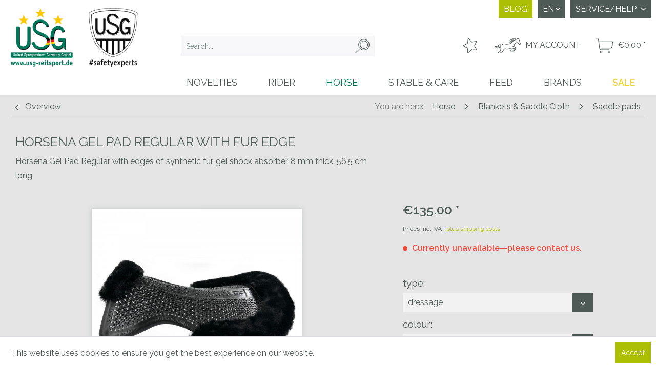

--- FILE ---
content_type: text/html; charset=UTF-8
request_url: https://usgshop.de/en/horse/blankets-saddle-cloth/saddle-pads/2794/horsena-gel-pad-regular-with-fur-edge
body_size: 23873
content:
<!DOCTYPE html> <html class="no-js" lang="en" itemscope="itemscope" itemtype="http://schema.org/WebPage"> <head> <meta charset="utf-8"> <meta name="author" content="" /> <meta name="robots" content="index,follow" /> <meta name="revisit-after" content="15 days" /> <meta name="keywords" content="gelpad, gel pad, saddle pad, sattelpad, ausgleichen, saddle, ergonomisch, acavallo, ergonomic" /> <meta name="description" content="Horsena Gel Pad Regular with edges of synthetic fur, gel shock absorber, 8 mm thick, 56.5 cm long" /> <meta property="og:type" content="product" /> <meta property="og:site_name" content="USG Reitsport b2b-Shop" /> <meta property="og:url" content="https://usgshop.de/en/horse/blankets-saddle-cloth/saddle-pads/2794/horsena-gel-pad-regular-with-fur-edge" /> <meta property="og:title" content="Horsena Gel Pad Regular with Fur Edge" /> <meta property="og:description" content="The ergonomic Gel Pad Regular with edges of synthetic fur is a gel shock absorber that is suitable for all types of saddles, horses and riders and…" /> <meta property="og:image" content="https://usgshop.de/media/image/28/d6/0f/image_14400017-233-254_1.jpg" /> <meta property="product:brand" content="HORSENA" /> <meta property="product:price" content="135,00" /> <meta property="product:product_link" content="https://usgshop.de/en/horse/blankets-saddle-cloth/saddle-pads/2794/horsena-gel-pad-regular-with-fur-edge" /> <meta name="twitter:card" content="product" /> <meta name="twitter:site" content="USG Reitsport b2b-Shop" /> <meta name="twitter:title" content="Horsena Gel Pad Regular with Fur Edge" /> <meta name="twitter:description" content="The ergonomic Gel Pad Regular with edges of synthetic fur is a gel shock absorber that is suitable for all types of saddles, horses and riders and…" /> <meta name="twitter:image" content="https://usgshop.de/media/image/28/d6/0f/image_14400017-233-254_1.jpg" /> <meta itemprop="copyrightHolder" content="USG Reitsport b2b-Shop" /> <meta itemprop="copyrightYear" content="2014" /> <meta itemprop="isFamilyFriendly" content="True" /> <meta itemprop="image" content="https://usgshop.de/media/image/50/88/f0/usg_2_logos.png" /> <meta name="viewport" content="width=device-width, initial-scale=1.0"> <meta name="mobile-web-app-capable" content="yes"> <meta name="apple-mobile-web-app-title" content="USG Reitsport b2b-Shop"> <meta name="apple-mobile-web-app-capable" content="yes"> <meta name="apple-mobile-web-app-status-bar-style" content="default"> <link rel="alternate" hreflang="de-DE" href="https://usgshop.de/de/pferd/decken-schabracken/sattelunterlagen/2794/horsena-gel-pad-regular-mit-fellrand" /> <link rel="alternate" hreflang="en-GB" href="https://usgshop.de/en/horse/blankets-saddle-cloth/saddle-pads/2794/horsena-gel-pad-regular-with-fur-edge" /> <link rel="apple-touch-icon-precomposed" href="https://usgshop.de/media/image/50/88/f0/usg_2_logos.png"> <link rel="shortcut icon" href="https://usgshop.de/media/image/50/88/f0/usg_2_logos.png"> <meta name="msapplication-navbutton-color" content="#D9400B" /> <meta name="application-name" content="USG Reitsport b2b-Shop" /> <meta name="msapplication-starturl" content="https://usgshop.de/en/" /> <meta name="msapplication-window" content="width=1024;height=768" /> <meta name="msapplication-TileImage" content="https://usgshop.de/media/image/50/88/f0/usg_2_logos.png"> <meta name="msapplication-TileColor" content="#D9400B"> <meta name="theme-color" content="#D9400B" /> <link rel="canonical" href="https://usgshop.de/en/horse/blankets-saddle-cloth/saddle-pads/2794/horsena-gel-pad-regular-with-fur-edge" /> <title itemprop="name"> Horsena Gel Pad Regular with Fur Edge | USG Reitsport b2b-Shop</title> <link href="/web/cache/1743671095_61b053011bdb0de6cbe5c5d8311de9bb.css" media="all" rel="stylesheet" type="text/css" /> <style> .register--new-customer, #register--form { display: none !important; } </style> </head> <body class="is--ctl-detail is--act-index is--no-sidebar" > <div class="page-wrap"> <noscript class="noscript-main"> <div class="alert is--warning"> <div class="alert--icon"> <i class="icon--element icon--warning"></i> </div> <div class="alert--content"> To be able to use USG&#x20;Reitsport&#x20;b2b-Shop in full range, we recommend activating Javascript in your browser. </div> </div> </noscript> <div class="container-content"> <header class="header-main"> <div class="top-bar"> <div class="container block-group"> <nav class="top-bar--navigation block" role="menubar"> <div class="navigation--entry blog-link"> <a href="https://usgshop.de/en/blog/" title="Blog" itemprop="url"> Blog </a> </div>  <div class="top-bar--language navigation--entry"> <form method="post" class="language--form"> <div class="field--select"> <div class="language--flag en_GB">EN</div> <div class="select-field"> <select name="__shop" class="language--select" data-auto-submit="true"> <option value="1" > DE </option> <option value="3" selected="selected"> EN </option> </select> </div> <input type="hidden" name="__redirect" value="1"> </div> </form> </div>  <div class="navigation--entry entry--service has--drop-down" role="menuitem" aria-haspopup="true" data-drop-down-menu="true"> <i class="icon--service"></i> Service/Help <ul class="service--list is--rounded" role="menu"> <li class="service--entry" role="menuitem"> <a class="service--link" href="https://usgshop.de/en/registerFC/index/sValidation/Vk0" title="Retailer-Login" > Retailer-Login </a> </li> <li class="service--entry" role="menuitem"> <a class="service--link" href="https://usgshop.de/en/help/faq" title="Help/ FAQ" > Help/ FAQ </a> </li> <li class="service--entry" role="menuitem"> <a class="service--link" href="https://usgshop.de/en/contact-form" title="Contact" target="_self"> Contact </a> </li> <li class="service--entry" role="menuitem"> <a class="service--link" href="https://usgshop.de/en/legal-notice" title="Legal Notice" > Legal Notice </a> </li> <li class="service--entry" role="menuitem"> <a class="service--link" href="https://usgshop.de/en/terms-and-conditions" title="Terms and Conditions" > Terms and Conditions </a> </li> <li class="service--entry" role="menuitem"> <a class="service--link" href="https://usgshop.de/en/data-protection" title="Data Protection" > Data Protection </a> </li> <li class="service--entry" role="menuitem"> <a class="service--link" href="https://usgshop.de/en/shipping-and-handling" title="Shipping and Handling" > Shipping and Handling </a> </li> <li class="service--entry" role="menuitem"> <a class="service--link" href="https://usgshop.de/en/withdrawal" title="Withdrawal" > Withdrawal </a> </li> <li class="service--entry" role="menuitem"> <a class="service--link" href="https://usgshop.de/en/old-device/battery-disposal" title="Old device/battery disposal" > Old device/battery disposal </a> </li> <li class="service--entry" role="menuitem"> <a class="service--link" href="https://usgshop.de/en/about-us" title="About us" > About us </a> </li> </ul> </div> </nav> </div> </div> <div class="container header--navigation"> <div class="logo-main block-group" role="banner"> <div class="logo--shop block"> <a class="logo--link" href="https://usgshop.de/en/" title="USG Reitsport b2b-Shop - Switch to homepage"> <picture> <source srcset="/themes/Frontend/WnsUSGReitsport/frontend/_public/src/img/logo/usg-reitsport-logo.png" media="(min-width: 78.75em)"> <source srcset="/themes/Frontend/WnsUSGReitsport/frontend/_public/src/img/logo/usg-reitsport-logo.png" media="(min-width: 64em)"> <source srcset="/themes/Frontend/WnsUSGReitsport/frontend/_public/src/img/logo/usg-reitsport-logo.png" media="(min-width: 48em)"> <img srcset="/themes/Frontend/WnsUSGReitsport/frontend/_public/src/img/logo/usg-reitsport-logo-mobil.png" alt="USG Reitsport b2b-Shop - Switch to homepage" /> </picture> </a> </div> </div> <nav class="shop--navigation block-group"> <ul class="navigation--list block-group" role="menubar"> <li class="navigation--entry entry--menu-left" role="menuitem"> <a class="entry--link entry--trigger btn is--icon-left" href="#offcanvas--left" data-offcanvas="true" data-offCanvasSelector=".sidebar-main" aria-label="Menu"> <i class="icon--menu"></i> Menu </a> </li> <li class="navigation--entry entry--search" role="menuitem" data-search="true" aria-haspopup="true" data-minLength="3"> <a class="btn entry--link entry--trigger" href="#show-hide--search" title="Show / close search"> <svg xmlns="http://www.w3.org/2000/svg" viewBox="0 0 251.3 249.3" class="icon-search"><title>search</title><path d="M179.5,36.5a61,61,0,0,1,49.3,24.6,5,5,0,1,0,7.9-6A71.1,71.1,0,1,0,247.3,75a5,5,0,0,0-9.4,3.2,61.7,61.7,0,1,1-58.4-41.7Z" transform="translate(-26.2)"/><path d="M179.5,0A98,98,0,0,0,94.1,146.2a4.9,4.9,0,0,0,6.8,1.9,5,5,0,0,0,1.9-6.8,87.8,87.8,0,1,1,14.4,19.1,4.8,4.8,0,0,0-7,0L26.7,241.8s-1.6,3.7,1.1,6.1a5.5,5.5,0,0,0,5.9,1l80.1-78.1A98,98,0,1,0,179.5,0Z" transform="translate(-26.2)"/></svg> <span class="search--display">Search</span> </a> <form action="/en/search" method="get" class="main-search--form"> <input type="search" name="sSearch" aria-label="Search..." class="main-search--field" autocomplete="off" autocapitalize="off" placeholder="Search..." maxlength="30" /> <button type="submit" class="main-search--button" aria-label="Search"> <svg xmlns="http://www.w3.org/2000/svg" viewBox="0 0 251.3 249.3" class="icon-search"><title>search</title><path d="M179.5,36.5a61,61,0,0,1,49.3,24.6,5,5,0,1,0,7.9-6A71.1,71.1,0,1,0,247.3,75a5,5,0,0,0-9.4,3.2,61.7,61.7,0,1,1-58.4-41.7Z" transform="translate(-26.2)"/><path d="M179.5,0A98,98,0,0,0,94.1,146.2a4.9,4.9,0,0,0,6.8,1.9,5,5,0,0,0,1.9-6.8,87.8,87.8,0,1,1,14.4,19.1,4.8,4.8,0,0,0-7,0L26.7,241.8s-1.6,3.7,1.1,6.1a5.5,5.5,0,0,0,5.9,1l80.1-78.1A98,98,0,1,0,179.5,0Z" transform="translate(-26.2)"/></svg> <span class="main-search--text">Search</span> </button> <div class="form--ajax-loader">&nbsp;</div> </form> <div class="main-search--results"></div> </li>  <li class="navigation--entry entry--notepad" role="menuitem"> <a href="https://usgshop.de/en/note" title="Wish list" class="btn"> <svg xmlns="http://www.w3.org/2000/svg" viewBox="0 0 474.5 495.1" class="icon--star"> <title>merkzettel</title> <g> <path d="M183.8,504.3a9.7,9.7,0,0,1-3.7-.7,10,10,0,0,1-6.2-8.4l-13-153.8L22.3,266.1a9.9,9.9,0,0,1-5.2-9,9.8,9.8,0,0,1,5.5-8.7l139.9-69.5L187.6,17.7a10.1,10.1,0,0,1,6.8-8,10.3,10.3,0,0,1,10.3,2.6L317.8,129.8l154.4-23.5a10,10,0,0,1,10.5,14.3L412.5,261.9l77.7,133.3a10.2,10.2,0,0,1-.2,10.5,10,10,0,0,1-9.4,4.5L367.8,398.4a10,10,0,0,1,2.1-19.9l93.1,9.8-70.5-121a10,10,0,0,1-.3-9.5l64-128.8L315.7,150.4a9.9,9.9,0,0,1-8.7-3L204.2,40.7,181.5,187.1a10,10,0,0,1-5.5,7.4L48.7,257.7l126.4,68.7a9.9,9.9,0,0,1,5.2,7.9l11.8,139.6L305.7,375a10,10,0,0,1,13.1,15.1L190.4,501.9A10.1,10.1,0,0,1,183.8,504.3Z" transform="translate(-17.1 -9.3)"/> </g> </svg> </a> </li> <li class="navigation--entry entry--account with-slt" role="menuitem" data-offcanvas="true" data-offCanvasSelector=".account--dropdown-navigation"> <a href="https://usgshop.de/en/account" title="My account" class="btn is--icon-left entry--link account--link"> <svg xmlns="http://www.w3.org/2000/svg" viewBox="0 0 207.5 127.6" class="icon-login"> <title>login</title> <g> <path d="M214.6,58a17.2,17.2,0,0,1-1.1,2.9,38.7,38.7,0,0,1-2.7,4.3,9.2,9.2,0,0,1-2.6,2.6,3.3,3.3,0,0,1-4.6-1.3,32,32,0,0,0-4.2-5.5c-1.6-1.5-3.1-3.3-5.2-4.3a39.1,39.1,0,0,1-7.3-4.6c-2.5-2-5.3-3.9-6.7-6.9a8.6,8.6,0,0,1-.8-5c0-.8,1.5-1.4,2.2-.7s1.1,1.4,1.7,2.1a26.5,26.5,0,0,0,2.1,2.6,37,37,0,0,0,4.2,3.7,39.4,39.4,0,0,0,4.8,3.1,19.4,19.4,0,0,1,5.5,4,65.3,65.3,0,0,1,5.3,6.3l.3.4c.8.8,1.5.7,2.3-.1a8.9,8.9,0,0,0,2-4.8,10.4,10.4,0,0,0-.5-2.9,32,32,0,0,0-1.6-3.9c-.7-1.7-.9-3.6-1.5-5.4l-2.1-7.3c-.5-1.8-.7-3.7-1.3-5.5a11.1,11.1,0,0,0-2.1-3.2,51.9,51.9,0,0,1-3.7-4.5c-1.5-2.7-2.8-5.5-4.2-8.3l-.2-.5c-.6-1-1.2-1.1-1.7-.1s-2.7,4.7-3.8,7.1a2.7,2.7,0,0,1-1.8,1.8c-1.1.3-2.2.4-3.3.8s-3.2,1.2-4.7,1.8-3.6,1.3-5.3,2.1-2.6,1.4-4,2.2l-2.2,1.3L158.2,37c-2.2,1.5-4.3,3.1-6.4,4.8s-4.2,3.3-6.3,5l-4.2,3.7-6.2,5.7c-.1.1-.1.2-.2.2a58.9,58.9,0,0,1-6.6,3.4,49.9,49.9,0,0,1-7.8,2.2,70.1,70.1,0,0,1-8,1.2c-2.6.3-5.2.2-7.7.6s-6.6-.5-9.9-.8c-1-.1-1.9-1-2.9-1s-2.9-1.2-4.6-1-2.9-.4-4.4-.3a26.3,26.3,0,0,0-5.6,1A23.2,23.2,0,0,0,73,63.3a52.5,52.5,0,0,0-5.8,3.8c-1.2.8-2.1,2-3.3,2.9a2.2,2.2,0,0,1-1.4.2c-1.2-.5-2.4-1.3-3.7-1.8a19.1,19.1,0,0,0-3.3-.6,21.6,21.6,0,0,0-10.1,1,16.7,16.7,0,0,0-5,2.5,28.7,28.7,0,0,0-3.1,2.9l-1.8,1.7a42.7,42.7,0,0,1-9.2,5.4,24.2,24.2,0,0,1-11,1.6,12.8,12.8,0,0,1-6.5-2.1c-.9-.6-2-1.6-1.6-2.4S9,77.2,10.1,77s1.6.3,2.4.4a69.7,69.7,0,0,0,7.9.4c3.3-.1,6.2-1.5,9-3.2a33.7,33.7,0,0,0,5.5-4.3l2.2-2.2a18,18,0,0,1,12.5-5.3,49.5,49.5,0,0,1,6.7.2,7.7,7.7,0,0,1,2.5,1l2.9,1.1c1.4.5,2.2-.6,3.1-1.3s2.8-2.4,4.7-3,2.6-1.7,4-2.2a40.5,40.5,0,0,1,7.6-2,22.7,22.7,0,0,1,10.3,1.2,22.2,22.2,0,0,0,6.8,1.3,65.5,65.5,0,0,0,8.9.5,79.7,79.7,0,0,0,8.2-1l6.7-1.4a6.3,6.3,0,0,0,2.3-.8c3.5-1.9,6.9-3.7,10.3-5.7,1.3-.8,2.2-2.3,3.4-3.3s3.1-2.4,4.6-3.7,2.3-2.3,3.6-3.3,3.1-2.3,4.6-3.3l7.6-5.1,5-3.6a43.9,43.9,0,0,1,4.7-2.7c1.1-.6,2.2-.9,3.3-1.4s2.6-1.5,4-2,3.7-1.3,5.5-2a17.5,17.5,0,0,0,3.4-1.5,6.1,6.1,0,0,0,1.5-2.3l1.5-3.1,3.3-5c.7-1.1,1.2-1.3,1.9-.4a33.7,33.7,0,0,1,3.3,4.4c.6,1.1.8,2.4,1.4,3.5a50,50,0,0,0,3.5,5.4c1.5,2.1,3.2,4.1,4.9,6.1a7.1,7.1,0,0,1,1.6,3.4,22.1,22.1,0,0,0,.5,2.5l3.4,12.4c1.1,3.5,2.2,7.1,3.2,10.6a8.6,8.6,0,0,1,.1,1.6Z" transform="translate(-7.1 -7.4)"/> <path d="M43.4,134.5l8.8-4.7c2.2-1.2,4.4-2.2,6.5-3.5a17.1,17.1,0,0,0,2.6-2.1L63,123l5-4.4.9-1a46.4,46.4,0,0,0,3.8-3.9,64.2,64.2,0,0,0,3.8-5.3,30.4,30.4,0,0,0,1.7-3.7c1.4-3.1,4.1-5,6.6-6.9A12,12,0,0,1,89.6,96c2.7-.4,5,.6,7.4,1.3a34.2,34.2,0,0,0,6.3.9,49.4,49.4,0,0,0,8.6,0,51.6,51.6,0,0,0,7.7-1.3c2.7-.6,5.3-1.4,8-2.1l5.2-1.6a6,6,0,0,0,1.3-.9,25.6,25.6,0,0,1,7-2.1,14.8,14.8,0,0,1,9.5.8,64.4,64.4,0,0,0,7,2.4,8.8,8.8,0,0,0,2.8.1,5.4,5.4,0,0,1,5.8,3.8c.6,2.3-.7,3.8-1.7,5.4a48.3,48.3,0,0,1-3.4,4.5,52.2,52.2,0,0,1-4.8,4.6c-.9.7-2.1.3-3.1,0l-5.4-1.3c-.4-.1-.8-.5-1.1-.6l-1.7-.6c-3.3-.8-4.1,2-5.5,3.9s-.7,1.4-1.1,2.1a3.9,3.9,0,0,0,2.8.3,45.3,45.3,0,0,1,5.2-.3c2.7-.1,5.2,1.1,7.8,1.1a6.8,6.8,0,0,0,3.5-1.5,27.8,27.8,0,0,0,2.7-2.1l2.2-1.7a27.6,27.6,0,0,0,5.3-5.5,1.6,1.6,0,0,1,.7-.7c1.7-1,2.3-2.8,3.2-4.3a4,4,0,0,0,.3-2.4c-.3-1.2-1.2-2.4-1.3-3.6s-1.5-3.8-2.2-5.6a7.3,7.3,0,0,0-4.1-4.3c-1.5-.6-3-1.4-4.5-1.9a56.9,56.9,0,0,0-5.9-1.6l-2-.5a2.4,2.4,0,0,1-1.5-2.8,2.4,2.4,0,0,1,2.8-1.3l7.1,1.9c1.4.4,2.7.6,4,1.1l3.8,1.7,2.4,1.5c1.1.6,1.1,1.9,1.6,2.8a25.7,25.7,0,0,1,3,6.8c.3,1.7,1.5,3,1.6,4.7a19.5,19.5,0,0,1,.2,2.3,8.3,8.3,0,0,1-.6,2.1l-.2.2c-1.5,3.4-4.3,5.8-6.8,8.5s-2.5,2.5-3.8,3.7a19.2,19.2,0,0,1-1.7,1.3,49.4,49.4,0,0,1-4.4,3.6,33,33,0,0,1-4.3,1.9.9.9,0,0,1-.7-.1c-2.5-.5-5-1.3-7.6-1.6a22.8,22.8,0,0,0-5.8.5c-2,.3-4.1,1.2-6.2,0a3.5,3.5,0,0,1-1.8-3.1,6.1,6.1,0,0,1,2.7-5.6,12.4,12.4,0,0,0,2.3-3.2c1.7-2.5,4.1-3.2,7-2.1a12.5,12.5,0,0,0,1.9.3l5.1,1.4a3.3,3.3,0,0,0,3.9-1.2l4.9-6.5c.6-.7.4-1.2-.4-1.2a29.9,29.9,0,0,1-11-2.5c-5-1.9-9.9-1.3-14.8.9a62.9,62.9,0,0,1-14,4.9c-3,.6-6.1.8-9.2,1.2a24,24,0,0,1-4.6.5,66.3,66.3,0,0,1-7.6-1.1c-2.2-.3-4.3-1-6.5-1.2a7.7,7.7,0,0,0-5.1,1.1c-3.7,2.1-6.1,5.4-8,9.1a42.6,42.6,0,0,1-5.8,8.1c-1.6,1.8-3.2,3.6-4.9,5.3a34,34,0,0,1-3,2.3l-2.2,1.7a17.6,17.6,0,0,0-2,1.2c-2.3,2.1-5.3,3.1-7.9,4.7l-.6.2-5.7.3H44.4A2.4,2.4,0,0,1,43.4,134.5Z" transform="translate(-7.1 -7.4)"/> <path d="M22.7,135c.5-.5.7-.8,1-.9a36,36,0,0,0,5.2-2.6c3.1-1.9,6.4-3.7,9.5-5.7s4.3-3.4,6.6-5.1,3.9-3.7,5.9-5.5,2.1-3.5,1.4-4.9l-1.7-3.1a16,16,0,0,1-1.8-5.6c-.2-1.7-.9-3.4-.9-5.1a51.3,51.3,0,0,1,.9-6.7,1.6,1.6,0,0,0,0-.7c-.3,0-.6-.1-.9.1l-2.8,1.6c-3.1,2.1-6.7,3-10.2,3.9a20,20,0,0,1-11.6-.6,31,31,0,0,1-5.5-2.6c-1.6-1.2-3.2-2.6-3.6-4.7a2.8,2.8,0,0,1,.3-2c.1-.2,1.1-.2,1.6.1s3.6,1.6,5.4,2.5c3.8,2.1,8,2.5,12.2,2.2,1.9-.2,3.8-1.1,5.7-1.6,4-1.2,7.2-3.8,10.7-6a7.7,7.7,0,0,0,1.8-1.8,3.8,3.8,0,0,1,3.6-1.6c1.6.2,2.1,1.4,1.4,3l-3.4,8.2c-1.3,3.2-.9,6.5-.8,9.8a10.2,10.2,0,0,0,1.2,3.6c1,2.4,2.1,4.8,3.1,7.3a7.6,7.6,0,0,1-.3,4.2c-.6,1.2-1.2,2.5-1.9,3.7a13.4,13.4,0,0,1-2.1,2,62.3,62.3,0,0,1-8.3,7.1c-2.3,1.6-4.5,3.2-6.9,4.7l-4.7,2.6-.6.2Z" transform="translate(-7.1 -7.4)"/> <path d="M161.5,67.6a14.9,14.9,0,0,1,2.4-7,42.1,42.1,0,0,1,3.9-5.5,46.6,46.6,0,0,1,5.1-4.8,16,16,0,0,1,3.2-2.1,2.2,2.2,0,0,1,2.1,0c.8.5.8,1.6.6,2.6a4.3,4.3,0,0,1-2.1,2.5,25.9,25.9,0,0,0-6.5,6.3l-2.1,3a4.2,4.2,0,0,0-.8,3.3,35,35,0,0,1,.7,6.5,12,12,0,0,1-.8,4.2,1.8,1.8,0,0,1-3.2.4,3.5,3.5,0,0,1-.9-2.3c.1-1.8-.6-3.4-1.1-5.1Z" transform="translate(-7.1 -7.4)"/> <path d="M27.6,87.1a11.7,11.7,0,0,1-2.7-.4,1.7,1.7,0,0,1-1.2-1.1,1.5,1.5,0,0,1,.6-1.4,11.7,11.7,0,0,1,2.6-1,3.1,3.1,0,0,1,1-.5l5.3-2.4a36.1,36.1,0,0,0,4.4-2.2c1.6-.9,3.2-2,4.8-3.1s4.3-2,6.6-2.6a23.9,23.9,0,0,1,5.2-1,12,12,0,0,1,3.8.3,1.6,1.6,0,0,1,.8,2.2,2.5,2.5,0,0,1-1.6,1.3,33,33,0,0,0-13.8,3.7A39.4,39.4,0,0,0,39,82a8.1,8.1,0,0,1-3.7,2.2c-.4.1-.7.8-1.1.9q-3.3,1.2-6.6,2.1Z" transform="translate(-7.1 -7.4)"/> <path d="M169.9,22.7l-5.2-.5c-1.2,0-2.4.4-3.6.5s-5.1.1-7.6-.1a14.6,14.6,0,0,1-3.9-1.2,8.4,8.4,0,0,1-2.6-1.5,3,3,0,0,1,0-2.1,1.6,1.6,0,0,1,1.8-1.3,45,45,0,0,1,6.3.7,24,24,0,0,0,11-.4,11.6,11.6,0,0,1,6.4.2c1.2.3,2.8,2.5,2.4,3.5a3.2,3.2,0,0,1-1.9,1.9A16.3,16.3,0,0,1,169.9,22.7Z" transform="translate(-7.1 -7.4)"/> <path d="M138.9,23.2l6.6,1.9c2,.4,4.1,1.3,5.9,1a36.6,36.6,0,0,1,5.7-.2,2.9,2.9,0,0,1,2.2,1c1.1,1.4.3,3.1-1.7,3.6a24.3,24.3,0,0,1-4.7.8h-6.6a22.6,22.6,0,0,1-10.8-2.8,2.4,2.4,0,0,1-1.4-2.5,2.1,2.1,0,0,1,2-2.1A28.3,28.3,0,0,0,138.9,23.2Z" transform="translate(-7.1 -7.4)"/> <path d="M138.1,39.3c-3.5-.4-7.4-.7-10.8-2.9a5.2,5.2,0,0,1-2.1-3c-.5-1.6,1.4-3,3.2-2.5l6.9,2.4a10,10,0,0,0,3.9.5c2.5-.1,5.1-.8,7.4.7a2.6,2.6,0,0,1,1.2,1.9,2.3,2.3,0,0,1-1.3,1.6,18.4,18.4,0,0,1-4.2,1C141.1,39.2,139.7,39.2,138.1,39.3Z" transform="translate(-7.1 -7.4)"/> <path d="M128.8,46.7a39.5,39.5,0,0,1-6.6-.8,15.4,15.4,0,0,1-4.8-2.4c-.6-.3-.8-1.5-.8-2.3s2.1-1.4,2.8-1.2l5.5,1.6a10.7,10.7,0,0,0,5.9-.1,10.6,10.6,0,0,1,6.6,1.1,1.6,1.6,0,0,1-.1,2.9,21.1,21.1,0,0,1-3.6.9C132.2,46.6,130.7,46.6,128.8,46.7Z" transform="translate(-7.1 -7.4)"/> </g> </svg> <span class="account--display"> My account </span> </a> <div class="account--dropdown-navigation"> <div class="navigation--smartphone"> <div class="entry--close-off-canvas"> <a href="#close-account-menu" class="account--close-off-canvas" title="Close menu" aria-label="Close menu"> Close menu <i class="icon--arrow-right"></i> </a> </div> </div> <div class="account--menu is--rounded is--personalized"> <span class="navigation--headline"> My account </span> <div class="account--menu-container"> <ul class="sidebar--navigation navigation--list is--level0 show--active-items"> <li class="navigation--entry"> <span class="navigation--signin"> <a href="https://usgshop.de/en/account#hide-registration" class="blocked--link btn is--primary navigation--signin-btn" data-collapseTarget="#registration" data-action="close"> Sign in </a> <span class="navigation--register"> or <a href="https://usgshop.de/en/account#show-registration" class="blocked--link" data-collapseTarget="#registration" data-action="open"> register </a> </span> </span> </li> <li class="navigation--entry"> <a href="https://usgshop.de/en/account" title="Overview" class="navigation--link"> Overview </a> </li> <li class="navigation--entry"> <a href="https://usgshop.de/en/account/profile" title="Profile" class="navigation--link" rel="nofollow"> Profile </a> </li> <li class="navigation--entry"> <a href="https://usgshop.de/en/address/index/sidebar/" title="Addresses" class="navigation--link" rel="nofollow"> Addresses </a> </li> <li class="navigation--entry"> <a href="https://usgshop.de/en/account/payment" title="Payment methods" class="navigation--link" rel="nofollow"> Payment methods </a> </li> <li class="navigation--entry"> <a href="https://usgshop.de/en/account/orders" title="Orders " class="navigation--link" rel="nofollow"> Orders </a> </li> <li class="navigation--entry"> <a href="https://usgshop.de/en/note" title="Wish list" class="navigation--link" rel="nofollow"> Wish list </a> </li> </ul> </div> </div> </div> </li> <li class="navigation--entry entry--cart" role="menuitem"> <a class="btn is--icon-left cart--link" href="https://usgshop.de/en/checkout/cart" title="Shopping cart"> <span class="cart--display"> Shopping cart </span> <span class="badge is--primary is--minimal cart--quantity is--hidden">0</span> <svg xmlns="http://www.w3.org/2000/svg" viewBox="0 0 489.8 416.1" class="icon-cart"> <title>cart</title> <path d="M383.2,392.9a35.4,35.4,0,1,0,35.4,35.4A35.5,35.5,0,0,0,383.2,392.9Zm0,54.5a19.1,19.1,0,1,1,19.1-19.1A19,19,0,0,1,383.2,447.4Z" transform="translate(-13.4 -47.6)"/> <path d="M165.4,392.9a35.4,35.4,0,1,0,35.4,35.4A35.4,35.4,0,0,0,165.4,392.9Zm0,54.5a19.1,19.1,0,1,1,19-19.1A19,19,0,0,1,165.4,447.4Z" transform="translate(-13.4 -47.6)"/> <path d="M495,142.4H107.8L99.7,87C96.6,65.3,76.2,47.6,54.2,47.6H21.6a8.2,8.2,0,0,0,0,16.4H54.2c13.9,0,27.4,11.6,29.4,25.3l36.3,248c3.1,21.7,23.5,39.3,45.5,39.3H383.2a8.2,8.2,0,0,0,8.2-8.2,8.2,8.2,0,0,0-8.2-8.1H165.4c-13.9,0-27.4-11.7-29.4-25.4L110.2,158.7H474.7L455.9,287c-2,13.7-15.4,25.3-29.3,25.3H160a8.2,8.2,0,0,0,0,16.4H426.6c21.9,0,42.3-17.7,45.5-39.4l19.1-130.6H495a8.2,8.2,0,1,0,0-16.3Z" transform="translate(-13.4 -47.6)"/> </svg> <span class="cart--amount"> &euro;0.00 * </span> </a> <div class="ajax-loader">&nbsp;</div> </li>  </ul> </nav> <div class="container--ajax-cart" data-collapse-cart="true" data-displayMode="offcanvas"></div> </div> </header> <nav class="navigation-main"> <div class="container" data-menu-scroller="true" data-listSelector=".navigation--list.container" data-viewPortSelector=".navigation--list-wrapper"> <div class="navigation--list-wrapper"> <ul class="navigation--list container" role="menubar" itemscope="itemscope" itemtype="http://schema.org/SiteNavigationElement"> <li class="navigation--entry" role="menuitem"> <a class="navigation--link novelties" href="https://usgshop.de/en/novelties/" title="Novelties" itemprop="url"> <span itemprop="name">Novelties</span> </a> </li><li class="navigation--entry" role="menuitem"> <a class="navigation--link rider" href="https://usgshop.de/en/rider/" title="Rider" itemprop="url"> <span itemprop="name">Rider</span> </a> </li><li class="navigation--entry is--active" role="menuitem"> <a class="navigation--link is--active horse" href="https://usgshop.de/en/horse/" title="Horse" itemprop="url"> <span itemprop="name">Horse</span> </a> </li><li class="navigation--entry" role="menuitem"> <a class="navigation--link stable-care" href="https://usgshop.de/en/stable-care/" title="Stable & Care" itemprop="url"> <span itemprop="name">Stable & Care</span> </a> </li><li class="navigation--entry" role="menuitem"> <a class="navigation--link feed" href="https://usgshop.de/en/feed/" title="Feed" itemprop="url"> <span itemprop="name">Feed</span> </a> </li><li class="navigation--entry" role="menuitem"> <a class="navigation--link brands" href="https://usgshop.de/en/brands/" title="Brands" itemprop="url"> <span itemprop="name">Brands</span> </a> </li><li class="navigation--entry" role="menuitem"> <a class="navigation--link sale" href="https://usgshop.de/en/sale/" title="Sale" itemprop="url"> <span itemprop="name">Sale</span> </a> </li> </ul> </div> <div class="advanced-menu" data-advanced-menu="true" data-hoverDelay="250"> <div class="menu--container"> <div class="button-container"> <a href="https://usgshop.de/en/novelties/" class="button--category" title="To category Novelties"> <i class="icon--arrow-right"></i> To category Novelties </a> <span class="button--close"> <i class="icon--cross"></i> </span> </div> <div class="content--wrapper has--content"> <ul class="menu--list menu--level-0 columns--4 " style="width: 100%;"> <li class="menu--list-item item--level-0" style="width: 100%"> <a href="https://usgshop.de/en/novelties/novelties-spring-2025/" class="menu--list-item-link " title="Novelties Spring 2025">Novelties Spring 2025</a> </li> <li class="menu--list-item item--level-0" style="width: 100%"> <a href="https://usgshop.de/en/novelties/specials-spring-2025/" class="menu--list-item-link " title="Specials Spring 2025">Specials Spring 2025</a> </li> <li class="menu--list-item item--level-0" style="width: 100%"> <a href="https://usgshop.de/en/novelties/novelties-spring-2026/" class="menu--list-item-link " title="Novelties Spring 2026">Novelties Spring 2026</a> </li> </ul> </div> </div> <div class="menu--container"> <div class="button-container"> <a href="https://usgshop.de/en/rider/" class="button--category" title="To category Rider"> <i class="icon--arrow-right"></i> To category Rider </a> <span class="button--close"> <i class="icon--cross"></i> </span> </div> <div class="content--wrapper has--content"> <ul class="menu--list menu--level-0 columns--4 " style="width: 100%;"> <li class="menu--list-item item--level-0" style="width: 100%"> <a href="https://usgshop.de/en/rider/protection/" class="menu--list-item-link " title="Protection">Protection</a> <ul class="menu--list menu--level-1 columns--4 "> <li class="menu--list-item item--level-1"> <a href="https://usgshop.de/en/rider/protection/airbag-products/" class="menu--list-item-link " title="Airbag Products">Airbag Products</a> </li> <li class="menu--list-item item--level-1"> <a href="https://usgshop.de/en/rider/protection/helmets/" class="menu--list-item-link " title="Helmets">Helmets</a> </li> <li class="menu--list-item item--level-1"> <a href="https://usgshop.de/en/rider/protection/body-protectors-back-protectors/" class="menu--list-item-link " title="Body protectors &amp; back protectors">Body protectors & back protectors</a> </li> <li class="menu--list-item item--level-1"> <a href="https://usgshop.de/en/rider/protection/miscellaneous/" class="menu--list-item-link " title="Miscellaneous">Miscellaneous</a> </li> <li class="menu--list-item item--level-1"> <a href="https://usgshop.de/en/rider/protection/led-reflecting-items/" class="menu--list-item-link " title="LED &amp; Reflecting Items">LED & Reflecting Items</a> </li> <li class="menu--list-item item--level-1"> <a href="https://usgshop.de/en/rider/protection/help-me-guardian-horse/" class="menu--list-item-link " title="HELP-ME / Guardian Horse">HELP-ME / Guardian Horse</a> </li> </ul> </li> <li class="menu--list-item item--level-0" style="width: 100%"> <a href="https://usgshop.de/en/rider/tourney/" class="menu--list-item-link " title="Tourney">Tourney</a> <ul class="menu--list menu--level-1 columns--4 "> <li class="menu--list-item item--level-1"> <a href="https://usgshop.de/en/rider/tourney/horse/" class="menu--list-item-link " title="Horse">Horse</a> </li> <li class="menu--list-item item--level-1"> <a href="https://usgshop.de/en/rider/tourney/equestrian/" class="menu--list-item-link " title="Equestrian">Equestrian</a> </li> </ul> </li> <li class="menu--list-item item--level-0" style="width: 100%"> <a href="https://usgshop.de/en/rider/carriage-driving/" class="menu--list-item-link " title="Carriage Driving">Carriage Driving</a> </li> <li class="menu--list-item item--level-0" style="width: 100%"> <a href="https://usgshop.de/en/rider/fashion/" class="menu--list-item-link " title="Fashion">Fashion</a> <ul class="menu--list menu--level-1 columns--4 "> <li class="menu--list-item item--level-1"> <a href="https://usgshop.de/en/rider/fashion/gloves/" class="menu--list-item-link " title="Gloves">Gloves</a> </li> <li class="menu--list-item item--level-1"> <a href="https://usgshop.de/en/rider/fashion/jackets-vests/" class="menu--list-item-link " title="Jackets &amp; Vests">Jackets & Vests</a> </li> <li class="menu--list-item item--level-1"> <a href="https://usgshop.de/en/rider/fashion/tourney-clothes/" class="menu--list-item-link " title="Tourney Clothes">Tourney Clothes</a> </li> <li class="menu--list-item item--level-1"> <a href="https://usgshop.de/en/rider/fashion/riding-breeches-women/" class="menu--list-item-link " title="Riding Breeches Women">Riding Breeches Women</a> </li> <li class="menu--list-item item--level-1"> <a href="https://usgshop.de/en/rider/fashion/riding-breeches-jodhpur/" class="menu--list-item-link " title="Riding Breeches Jodhpur">Riding Breeches Jodhpur</a> </li> <li class="menu--list-item item--level-1"> <a href="https://usgshop.de/en/rider/fashion/riding-breeches-men/" class="menu--list-item-link " title="Riding Breeches Men">Riding Breeches Men</a> </li> <li class="menu--list-item item--level-1"> <a href="https://usgshop.de/en/rider/fashion/riding-breeches-children/" class="menu--list-item-link " title="Riding Breeches Children">Riding Breeches Children</a> </li> <li class="menu--list-item item--level-1"> <a href="https://usgshop.de/en/rider/fashion/stockings/" class="menu--list-item-link " title="Stockings">Stockings</a> </li> <li class="menu--list-item item--level-1"> <a href="https://usgshop.de/en/rider/fashion/accessories/" class="menu--list-item-link " title="Accessories">Accessories</a> </li> </ul> </li> <li class="menu--list-item item--level-0" style="width: 100%"> <a href="https://usgshop.de/en/rider/chaps-gaiters/" class="menu--list-item-link " title="Chaps &amp; Gaiters">Chaps & Gaiters</a> </li> <li class="menu--list-item item--level-0" style="width: 100%"> <a href="https://usgshop.de/en/rider/footwear/" class="menu--list-item-link " title="Footwear">Footwear</a> <ul class="menu--list menu--level-1 columns--4 "> <li class="menu--list-item item--level-1"> <a href="https://usgshop.de/en/rider/footwear/shoes-ankle-boots/" class="menu--list-item-link " title="Shoes &amp; Ankle Boots">Shoes & Ankle Boots</a> </li> <li class="menu--list-item item--level-1"> <a href="https://usgshop.de/en/rider/footwear/boots/" class="menu--list-item-link " title="Boots">Boots</a> </li> <li class="menu--list-item item--level-1"> <a href="https://usgshop.de/en/rider/footwear/miscellaneous/" class="menu--list-item-link " title="Miscellaneous">Miscellaneous</a> </li> <li class="menu--list-item item--level-1"> <a href="https://usgshop.de/en/rider/footwear/crosslander/" class="menu--list-item-link " title="Crosslander®">Crosslander®</a> </li> </ul> </li> <li class="menu--list-item item--level-0" style="width: 100%"> <a href="https://usgshop.de/en/rider/technology/" class="menu--list-item-link " title="Technology">Technology</a> </li> </ul> </div> </div> <div class="menu--container"> <div class="button-container"> <a href="https://usgshop.de/en/horse/" class="button--category" title="To category Horse"> <i class="icon--arrow-right"></i> To category Horse </a> <span class="button--close"> <i class="icon--cross"></i> </span> </div> <div class="content--wrapper has--content"> <ul class="menu--list menu--level-0 columns--4 " style="width: 100%;"> <li class="menu--list-item item--level-0" style="width: 100%"> <a href="https://usgshop.de/en/horse/blankets-saddle-cloth/" class="menu--list-item-link is--active" title="Blankets &amp; Saddle Cloth">Blankets & Saddle Cloth</a> <ul class="menu--list menu--level-1 columns--4 is--active"> <li class="menu--list-item item--level-1"> <a href="https://usgshop.de/en/horse/blankets-saddle-cloth/saddle-pads/" class="menu--list-item-link is--active" title="Saddle pads">Saddle pads</a> </li> <li class="menu--list-item item--level-1"> <a href="https://usgshop.de/en/horse/blankets-saddle-cloth/saddle-cloth-fly-veil/" class="menu--list-item-link " title="Saddle Cloth &amp; Fly Veil">Saddle Cloth & Fly Veil</a> </li> <li class="menu--list-item item--level-1"> <a href="https://usgshop.de/en/horse/blankets-saddle-cloth/horse-blankets/" class="menu--list-item-link " title="Horse blankets">Horse blankets</a> </li> <li class="menu--list-item item--level-1"> <a href="https://usgshop.de/en/horse/blankets-saddle-cloth/cooler-blankets/" class="menu--list-item-link " title="Cooler blankets">Cooler blankets</a> </li> </ul> </li> <li class="menu--list-item item--level-0" style="width: 100%"> <a href="https://usgshop.de/en/horse/boots/" class="menu--list-item-link " title="Boots">Boots</a> <ul class="menu--list menu--level-1 columns--4 "> <li class="menu--list-item item--level-1"> <a href="https://usgshop.de/en/horse/boots/bandages/" class="menu--list-item-link " title="Bandages">Bandages</a> </li> <li class="menu--list-item item--level-1"> <a href="https://usgshop.de/en/horse/boots/boots/" class="menu--list-item-link " title="Boots">Boots</a> </li> <li class="menu--list-item item--level-1"> <a href="https://usgshop.de/en/horse/boots/travelling-boots/" class="menu--list-item-link " title="Travelling boots">Travelling boots</a> </li> </ul> </li> <li class="menu--list-item item--level-0" style="width: 100%"> <a href="https://usgshop.de/en/horse/halters/" class="menu--list-item-link " title="Halters">Halters</a> <ul class="menu--list menu--level-1 columns--4 "> <li class="menu--list-item item--level-1"> <a href="https://usgshop.de/en/horse/halters/halters/" class="menu--list-item-link " title="Halters">Halters</a> </li> <li class="menu--list-item item--level-1"> <a href="https://usgshop.de/en/horse/halters/lead-ropes/" class="menu--list-item-link " title="Lead ropes">Lead ropes</a> </li> </ul> </li> <li class="menu--list-item item--level-0" style="width: 100%"> <a href="https://usgshop.de/en/horse/whips/" class="menu--list-item-link " title="Whips">Whips</a> <ul class="menu--list menu--level-1 columns--4 "> <li class="menu--list-item item--level-1"> <a href="https://usgshop.de/en/horse/whips/dressage-whips/" class="menu--list-item-link " title="Dressage whips">Dressage whips</a> </li> <li class="menu--list-item item--level-1"> <a href="https://usgshop.de/en/horse/whips/riding-whips/" class="menu--list-item-link " title="Riding whips">Riding whips</a> </li> <li class="menu--list-item item--level-1"> <a href="https://usgshop.de/en/horse/whips/lunging-whips/" class="menu--list-item-link " title="Lunging whips">Lunging whips</a> </li> <li class="menu--list-item item--level-1"> <a href="https://usgshop.de/en/horse/whips/jumping-whips/" class="menu--list-item-link " title="Jumping whips">Jumping whips</a> </li> </ul> </li> <li class="menu--list-item item--level-0" style="width: 100%"> <a href="https://usgshop.de/en/horse/lunging/" class="menu--list-item-link " title="Lunging">Lunging</a> </li> <li class="menu--list-item item--level-0" style="width: 100%"> <a href="https://usgshop.de/en/horse/saddles/" class="menu--list-item-link " title="Saddles">Saddles</a> <ul class="menu--list menu--level-1 columns--4 "> <li class="menu--list-item item--level-1"> <a href="https://usgshop.de/en/horse/saddles/saddle-girths/" class="menu--list-item-link " title="Saddle Girths">Saddle Girths</a> </li> <li class="menu--list-item item--level-1"> <a href="https://usgshop.de/en/horse/saddles/stirrups-stirrup-straps/" class="menu--list-item-link " title="Stirrups/ Stirrup Straps">Stirrups/ Stirrup Straps</a> </li> <li class="menu--list-item item--level-1"> <a href="https://usgshop.de/en/horse/saddles/miscellaneous/" class="menu--list-item-link " title="Miscellaneous">Miscellaneous</a> </li> <li class="menu--list-item item--level-1"> <a href="https://usgshop.de/en/horse/saddles/saddle-pads/" class="menu--list-item-link " title="Saddle pads">Saddle pads</a> </li> <li class="menu--list-item item--level-1"> <a href="https://usgshop.de/en/horse/saddles/letek-by-usg-saddles/" class="menu--list-item-link " title="Letek by USG Saddles">Letek by USG Saddles</a> </li> </ul> </li> <li class="menu--list-item item--level-0" style="width: 100%"> <a href="https://usgshop.de/en/horse/bridles/" class="menu--list-item-link " title="Bridles">Bridles</a> <ul class="menu--list menu--level-1 columns--4 "> <li class="menu--list-item item--level-1"> <a href="https://usgshop.de/en/horse/bridles/kieffer-bridles/" class="menu--list-item-link " title="Kieffer Bridles">Kieffer Bridles</a> </li> <li class="menu--list-item item--level-1"> <a href="https://usgshop.de/en/horse/bridles/bitless-bridles/" class="menu--list-item-link " title="Bitless Bridles">Bitless Bridles</a> </li> <li class="menu--list-item item--level-1"> <a href="https://usgshop.de/en/horse/bridles/brow-bands/" class="menu--list-item-link " title="Brow bands">Brow bands</a> </li> <li class="menu--list-item item--level-1"> <a href="https://usgshop.de/en/horse/bridles/bridles-bits/" class="menu--list-item-link " title="Bridles &amp; bits">Bridles & bits</a> </li> <li class="menu--list-item item--level-1"> <a href="https://usgshop.de/en/horse/bridles/reins/" class="menu--list-item-link " title="Reins">Reins</a> </li> <li class="menu--list-item item--level-1"> <a href="https://usgshop.de/en/horse/bridles/spare-parts-accessories/" class="menu--list-item-link " title="Spare Parts &amp; Accessories">Spare Parts & Accessories</a> </li> <li class="menu--list-item item--level-1"> <a href="https://usgshop.de/en/horse/bridles/helper-reins/" class="menu--list-item-link " title="Helper Reins">Helper Reins</a> </li> </ul> </li> <li class="menu--list-item item--level-0" style="width: 100%"> <a href="https://usgshop.de/en/horse/ground-work/" class="menu--list-item-link " title="Ground work">Ground work</a> </li> </ul> </div> </div> <div class="menu--container"> <div class="button-container"> <a href="https://usgshop.de/en/stable-care/" class="button--category" title="To category Stable &amp; Care"> <i class="icon--arrow-right"></i> To category Stable & Care </a> <span class="button--close"> <i class="icon--cross"></i> </span> </div> <div class="content--wrapper has--content"> <ul class="menu--list menu--level-0 columns--4 " style="width: 100%;"> <li class="menu--list-item item--level-0" style="width: 100%"> <a href="https://usgshop.de/en/stable-care/stable-accessories/" class="menu--list-item-link " title="Stable Accessories">Stable Accessories</a> <ul class="menu--list menu--level-1 columns--4 "> <li class="menu--list-item item--level-1"> <a href="https://usgshop.de/en/stable-care/stable-accessories/nebu-tec/" class="menu--list-item-link " title="NEBU-TEC®">NEBU-TEC®</a> </li> </ul> </li> <li class="menu--list-item item--level-0" style="width: 100%"> <a href="https://usgshop.de/en/stable-care/care/" class="menu--list-item-link " title="Care">Care</a> <ul class="menu--list menu--level-1 columns--4 "> <li class="menu--list-item item--level-1"> <a href="https://usgshop.de/en/stable-care/care/care-products/" class="menu--list-item-link " title="Care Products">Care Products</a> </li> <li class="menu--list-item item--level-1"> <a href="https://usgshop.de/en/stable-care/care/grooming-boxes-grooming-bag/" class="menu--list-item-link " title="Grooming Boxes &amp; Grooming Bag">Grooming Boxes & Grooming Bag</a> </li> <li class="menu--list-item item--level-1"> <a href="https://usgshop.de/en/stable-care/care/leather-care-products/" class="menu--list-item-link " title="leather-care products">leather-care products</a> </li> <li class="menu--list-item item--level-1"> <a href="https://usgshop.de/en/stable-care/care/grooming-items/" class="menu--list-item-link " title="Grooming Items">Grooming Items</a> </li> <li class="menu--list-item item--level-1"> <a href="https://usgshop.de/en/stable-care/care/fly-protection/" class="menu--list-item-link " title="Fly Protection">Fly Protection</a> </li> <li class="menu--list-item item--level-1"> <a href="https://usgshop.de/en/stable-care/care/haas-brushes/" class="menu--list-item-link " title="Haas brushes">Haas brushes</a> </li> </ul> </li> <li class="menu--list-item item--level-0" style="width: 100%"> <a href="https://usgshop.de/en/stable-care/fly-repellent/" class="menu--list-item-link " title="Fly repellent">Fly repellent</a> <ul class="menu--list menu--level-1 columns--4 "> <li class="menu--list-item item--level-1"> <a href="https://usgshop.de/en/stable-care/fly-repellent/fly-blankets/" class="menu--list-item-link " title="Fly-Blankets">Fly-Blankets</a> </li> <li class="menu--list-item item--level-1"> <a href="https://usgshop.de/en/stable-care/fly-repellent/fly-veil/" class="menu--list-item-link " title="Fly Veil">Fly Veil</a> </li> <li class="menu--list-item item--level-1"> <a href="https://usgshop.de/en/stable-care/fly-repellent/care-products/" class="menu--list-item-link " title="Care Products">Care Products</a> </li> </ul> </li> <li class="menu--list-item item--level-0" style="width: 100%"> <a href="https://usgshop.de/en/stable-care/seasonal-items/" class="menu--list-item-link " title="Seasonal items">Seasonal items</a> </li> <li class="menu--list-item item--level-0" style="width: 100%"> <a href="https://usgshop.de/en/stable-care/first-aid/" class="menu--list-item-link " title="First Aid">First Aid</a> </li> </ul> </div> </div> <div class="menu--container"> <div class="button-container"> <a href="https://usgshop.de/en/feed/" class="button--category" title="To category Feed"> <i class="icon--arrow-right"></i> To category Feed </a> <span class="button--close"> <i class="icon--cross"></i> </span> </div> <div class="content--wrapper has--content"> <ul class="menu--list menu--level-0 columns--4 " style="width: 100%;"> <li class="menu--list-item item--level-0" style="width: 100%"> <a href="https://usgshop.de/en/feed/treats/" class="menu--list-item-link " title="Treats">Treats</a> <ul class="menu--list menu--level-1 columns--4 "> <li class="menu--list-item item--level-1"> <a href="https://usgshop.de/en/feed/treats/tasties/" class="menu--list-item-link " title="Tasties">Tasties</a> </li> <li class="menu--list-item item--level-1"> <a href="https://usgshop.de/en/feed/treats/speed/" class="menu--list-item-link " title="SPEED">SPEED</a> </li> </ul> </li> </ul> </div> </div> <div class="menu--container"> <div class="button-container"> <a href="https://usgshop.de/en/brands/" class="button--category" title="To category Brands"> <i class="icon--arrow-right"></i> To category Brands </a> <span class="button--close"> <i class="icon--cross"></i> </span> </div> <div class="content--wrapper has--content"> <ul class="menu--list menu--level-0 columns--4 " style="width: 100%;"> <li class="menu--list-item item--level-0" style="width: 100%"> <a href="https://usgshop.de/en/brands/brands/" class="menu--list-item-link " title="Brands">Brands</a> <ul class="menu--list menu--level-1 columns--4 "> <li class="menu--list-item item--level-1"> <a href="https://usgshop.de/en/brands/brands/equiairbag/" class="menu--list-item-link " title="EquiAirbag®">EquiAirbag®</a> </li> <li class="menu--list-item item--level-1"> <a href="https://usgshop.de/en/brands/brands/equicoach/" class="menu--list-item-link " title="EquiCoach®">EquiCoach®</a> </li> <li class="menu--list-item item--level-1"> <a href="https://usgshop.de/en/brands/brands/rsl/" class="menu--list-item-link " title="RSL">RSL</a> </li> <li class="menu--list-item item--level-1"> <a href="https://usgshop.de/en/brands/brands/crosslander/" class="menu--list-item-link " title="Crosslander®">Crosslander®</a> </li> <li class="menu--list-item item--level-1"> <a href="https://usgshop.de/en/brands/brands/tasties/" class="menu--list-item-link " title="Tasties">Tasties</a> </li> <li class="menu--list-item item--level-1"> <a href="https://usgshop.de/en/brands/brands/speed/" class="menu--list-item-link " title="SPEED">SPEED</a> </li> <li class="menu--list-item item--level-1"> <a href="https://usgshop.de/en/brands/brands/valetumed/" class="menu--list-item-link " title="Valetumed">Valetumed</a> </li> <li class="menu--list-item item--level-1"> <a href="https://usgshop.de/en/brands/brands/country-dog/" class="menu--list-item-link " title="Country Dog®">Country Dog®</a> </li> <li class="menu--list-item item--level-1"> <a href="https://usgshop.de/en/brands/brands/horsena/" class="menu--list-item-link " title="HORSENA®">HORSENA®</a> </li> <li class="menu--list-item item--level-1"> <a href="https://usgshop.de/en/brands/brands/nebu-tec/" class="menu--list-item-link " title="NEBU-TEC®">NEBU-TEC®</a> </li> <li class="menu--list-item item--level-1"> <a href="https://usgshop.de/en/brands/brands/haas-brushes/" class="menu--list-item-link " title="Haas brushes">Haas brushes</a> </li> <li class="menu--list-item item--level-1"> <a href="https://usgshop.de/en/brands/brands/horseven/" class="menu--list-item-link " title="HorSeven">HorSeven</a> </li> <li class="menu--list-item item--level-1"> <a href="https://usgshop.de/en/brands/brands/die-pferdekoppel/" class="menu--list-item-link " title="Die Pferdekoppel">Die Pferdekoppel</a> </li> <li class="menu--list-item item--level-1"> <a href="https://usgshop.de/en/brands/brands/letek-by-usg/" class="menu--list-item-link " title="Letek by USG">Letek by USG</a> </li> </ul> </li> <li class="menu--list-item item--level-0" style="width: 100%"> <a href="https://usgshop.de/en/brands/promotion-items/" class="menu--list-item-link " title="Promotion Items">Promotion Items</a> </li> </ul> </div> </div> <div class="menu--container"> <div class="button-container"> <a href="https://usgshop.de/en/sale/" class="button--category" title="To category Sale"> <i class="icon--arrow-right"></i> To category Sale </a> <span class="button--close"> <i class="icon--cross"></i> </span> </div> <div class="content--wrapper has--content"> <ul class="menu--list menu--level-0 columns--4 " style="width: 100%;"> <li class="menu--list-item item--level-0" style="width: 100%"> <a href="https://usgshop.de/en/sale/sale/" class="menu--list-item-link " title="SALE">SALE</a> </li> <li class="menu--list-item item--level-0" style="width: 100%"> <a href="https://usgshop.de/en/sale/weekly-offer/" class="menu--list-item-link " title="Weekly offer">Weekly offer</a> </li> <li class="menu--list-item item--level-0" style="width: 100%"> <a href="https://usgshop.de/en/sale/christmas-sale/" class="menu--list-item-link " title="Christmas Sale">Christmas Sale</a> </li> </ul> </div> </div> </div> </div> </nav> </div> <section class="content-main container block-group"> <nav class="content--breadcrumb block"> <div class="container-content"> <div class="usg-breadcrumb-wrapper"> <a class="breadcrumb--button breadcrumb--link" href="https://usgshop.de/en/horse/blankets-saddle-cloth/saddle-pads/" title="Overview"> <i class="icon--arrow-left"></i> <span class="breadcrumb--title">Overview</span> </a> <ul class="breadcrumb--list" role="menu" itemscope itemtype="http://schema.org/BreadcrumbList"> <li class="breadcrumb--entry"> <p class="breadcrumb-description"> You are here: </p> </li> <li class="breadcrumb--entry" itemprop="itemListElement" itemscope itemtype="http://schema.org/ListItem"> <a class="breadcrumb--link" href="https://usgshop.de/en/horse/" title="Horse" itemprop="item"> <link itemprop="url" href="https://usgshop.de/en/horse/" /> <span class="breadcrumb--title" itemprop="name">Horse</span> </a> <meta itemprop="position" content="0" /> </li> <li class="breadcrumb--separator"> <i class="icon--arrow-right"></i> </li> <li class="breadcrumb--entry" itemprop="itemListElement" itemscope itemtype="http://schema.org/ListItem"> <a class="breadcrumb--link" href="https://usgshop.de/en/horse/blankets-saddle-cloth/" title="Blankets &amp; Saddle Cloth" itemprop="item"> <link itemprop="url" href="https://usgshop.de/en/horse/blankets-saddle-cloth/" /> <span class="breadcrumb--title" itemprop="name">Blankets & Saddle Cloth</span> </a> <meta itemprop="position" content="1" /> </li> <li class="breadcrumb--separator"> <i class="icon--arrow-right"></i> </li> <li class="breadcrumb--entry is--active" itemprop="itemListElement" itemscope itemtype="http://schema.org/ListItem"> <a class="breadcrumb--link" href="https://usgshop.de/en/horse/blankets-saddle-cloth/saddle-pads/" title="Saddle pads" itemprop="item"> <link itemprop="url" href="https://usgshop.de/en/horse/blankets-saddle-cloth/saddle-pads/" /> <span class="breadcrumb--title" itemprop="name">Saddle pads</span> </a> <meta itemprop="position" content="2" /> </li> </ul> </div> </div> </nav> <nav class="product--navigation"> <a href="#" class="navigation--link link--prev"> <div class="link--prev-button"> <span class="link--prev-inner">Previous</span> </div> <div class="image--wrapper"> <div class="image--container"></div> </div> </a> <a href="#" class="navigation--link link--next"> <div class="link--next-button"> <span class="link--next-inner">Next</span> </div> <div class="image--wrapper"> <div class="image--container"></div> </div> </a> </nav> <div class="content-main--inner"> <aside class="sidebar-main off-canvas"> <div class="navigation--smartphone"> <ul class="navigation--list "> <li class="navigation--entry entry--close-off-canvas"> <a href="#close-categories-menu" title="Close menu" class="navigation--link"> Close menu <i class="icon--arrow-right"></i> </a> </li> </ul> <div class="mobile--switches">  <div class="top-bar--language navigation--entry"> <form method="post" class="language--form"> <div class="field--select"> <div class="language--flag en_GB">EN</div> <div class="select-field"> <select name="__shop" class="language--select" data-auto-submit="true"> <option value="1" > DE </option> <option value="3" selected="selected"> EN </option> </select> </div> <input type="hidden" name="__redirect" value="1"> </div> </form> </div>  </div> </div> <div class="sidebar--categories-wrapper" data-subcategory-nav="true" data-mainCategoryId="495" data-categoryId="652" data-fetchUrl="/en/widgets/listing/getCategory/categoryId/652"> <div class="categories--headline navigation--headline"> Categories </div> <div class="sidebar--categories-navigation"> <ul class="sidebar--navigation categories--navigation navigation--list is--drop-down is--level0 is--rounded" role="menu"> <li class="navigation--entry has--sub-children" role="menuitem"> <a class="navigation--link link--go-forward" href="https://usgshop.de/en/novelties/" data-categoryId="503" data-fetchUrl="/en/widgets/listing/getCategory/categoryId/503" title="Novelties" > Novelties <span class="is--icon-right"> <i class="icon--arrow-right"></i> </span> </a> </li> <li class="navigation--entry has--sub-children" role="menuitem"> <a class="navigation--link link--go-forward" href="https://usgshop.de/en/rider/" data-categoryId="504" data-fetchUrl="/en/widgets/listing/getCategory/categoryId/504" title="Rider" > Rider <span class="is--icon-right"> <i class="icon--arrow-right"></i> </span> </a> </li> <li class="navigation--entry is--active has--sub-categories has--sub-children" role="menuitem"> <a class="navigation--link is--active has--sub-categories link--go-forward" href="https://usgshop.de/en/horse/" data-categoryId="505" data-fetchUrl="/en/widgets/listing/getCategory/categoryId/505" title="Horse" > Horse <span class="is--icon-right"> <i class="icon--arrow-right"></i> </span> </a> <ul class="sidebar--navigation categories--navigation navigation--list is--level1 is--rounded" role="menu"> <li class="navigation--entry is--active has--sub-categories has--sub-children" role="menuitem"> <a class="navigation--link is--active has--sub-categories link--go-forward" href="https://usgshop.de/en/horse/blankets-saddle-cloth/" data-categoryId="548" data-fetchUrl="/en/widgets/listing/getCategory/categoryId/548" title="Blankets &amp; Saddle Cloth" > Blankets & Saddle Cloth <span class="is--icon-right"> <i class="icon--arrow-right"></i> </span> </a> <ul class="sidebar--navigation categories--navigation navigation--list is--level2 navigation--level-high is--rounded" role="menu"> <li class="navigation--entry is--active" role="menuitem"> <a class="navigation--link is--active" href="https://usgshop.de/en/horse/blankets-saddle-cloth/saddle-pads/" data-categoryId="652" data-fetchUrl="/en/widgets/listing/getCategory/categoryId/652" title="Saddle pads" > Saddle pads </a> </li> <li class="navigation--entry" role="menuitem"> <a class="navigation--link" href="https://usgshop.de/en/horse/blankets-saddle-cloth/saddle-cloth-fly-veil/" data-categoryId="653" data-fetchUrl="/en/widgets/listing/getCategory/categoryId/653" title="Saddle Cloth &amp; Fly Veil" > Saddle Cloth & Fly Veil </a> </li> <li class="navigation--entry" role="menuitem"> <a class="navigation--link" href="https://usgshop.de/en/horse/blankets-saddle-cloth/horse-blankets/" data-categoryId="654" data-fetchUrl="/en/widgets/listing/getCategory/categoryId/654" title="Horse blankets" > Horse blankets </a> </li> <li class="navigation--entry" role="menuitem"> <a class="navigation--link" href="https://usgshop.de/en/horse/blankets-saddle-cloth/cooler-blankets/" data-categoryId="655" data-fetchUrl="/en/widgets/listing/getCategory/categoryId/655" title="Cooler blankets" > Cooler blankets </a> </li> </ul> </li> <li class="navigation--entry has--sub-children" role="menuitem"> <a class="navigation--link link--go-forward" href="https://usgshop.de/en/horse/boots/" data-categoryId="549" data-fetchUrl="/en/widgets/listing/getCategory/categoryId/549" title="Boots" > Boots <span class="is--icon-right"> <i class="icon--arrow-right"></i> </span> </a> </li> <li class="navigation--entry has--sub-children" role="menuitem"> <a class="navigation--link link--go-forward" href="https://usgshop.de/en/horse/halters/" data-categoryId="550" data-fetchUrl="/en/widgets/listing/getCategory/categoryId/550" title="Halters" > Halters <span class="is--icon-right"> <i class="icon--arrow-right"></i> </span> </a> </li> <li class="navigation--entry has--sub-children" role="menuitem"> <a class="navigation--link link--go-forward" href="https://usgshop.de/en/horse/whips/" data-categoryId="551" data-fetchUrl="/en/widgets/listing/getCategory/categoryId/551" title="Whips" > Whips <span class="is--icon-right"> <i class="icon--arrow-right"></i> </span> </a> </li> <li class="navigation--entry" role="menuitem"> <a class="navigation--link" href="https://usgshop.de/en/horse/lunging/" data-categoryId="553" data-fetchUrl="/en/widgets/listing/getCategory/categoryId/553" title="Lunging" > Lunging </a> </li> <li class="navigation--entry has--sub-children" role="menuitem"> <a class="navigation--link link--go-forward" href="https://usgshop.de/en/horse/saddles/" data-categoryId="554" data-fetchUrl="/en/widgets/listing/getCategory/categoryId/554" title="Saddles" > Saddles <span class="is--icon-right"> <i class="icon--arrow-right"></i> </span> </a> </li> <li class="navigation--entry has--sub-children" role="menuitem"> <a class="navigation--link link--go-forward" href="https://usgshop.de/en/horse/bridles/" data-categoryId="555" data-fetchUrl="/en/widgets/listing/getCategory/categoryId/555" title="Bridles" > Bridles <span class="is--icon-right"> <i class="icon--arrow-right"></i> </span> </a> </li> <li class="navigation--entry" role="menuitem"> <a class="navigation--link" href="https://usgshop.de/en/horse/ground-work/" data-categoryId="556" data-fetchUrl="/en/widgets/listing/getCategory/categoryId/556" title="Ground work" > Ground work </a> </li> </ul> </li> <li class="navigation--entry has--sub-children" role="menuitem"> <a class="navigation--link link--go-forward" href="https://usgshop.de/en/stable-care/" data-categoryId="506" data-fetchUrl="/en/widgets/listing/getCategory/categoryId/506" title="Stable &amp; Care" > Stable & Care <span class="is--icon-right"> <i class="icon--arrow-right"></i> </span> </a> </li> <li class="navigation--entry has--sub-children" role="menuitem"> <a class="navigation--link link--go-forward" href="https://usgshop.de/en/feed/" data-categoryId="507" data-fetchUrl="/en/widgets/listing/getCategory/categoryId/507" title="Feed" > Feed <span class="is--icon-right"> <i class="icon--arrow-right"></i> </span> </a> </li> <li class="navigation--entry has--sub-children" role="menuitem"> <a class="navigation--link link--go-forward" href="https://usgshop.de/en/brands/" data-categoryId="508" data-fetchUrl="/en/widgets/listing/getCategory/categoryId/508" title="Brands" > Brands <span class="is--icon-right"> <i class="icon--arrow-right"></i> </span> </a> </li> <li class="navigation--entry has--sub-children" role="menuitem"> <a class="navigation--link link--go-forward" href="https://usgshop.de/en/sale/" data-categoryId="509" data-fetchUrl="/en/widgets/listing/getCategory/categoryId/509" title="Sale" > Sale <span class="is--icon-right"> <i class="icon--arrow-right"></i> </span> </a> </li> <li class="navigation--entry" role="menuitem"> <a class="navigation--link" href="https://usgshop.de/en/blog/" data-categoryId="740" data-fetchUrl="/en/widgets/listing/getCategory/categoryId/740" title="Blog" > Blog </a> </li> </ul> </div> <div class="shop-sites--container is--rounded"> <div class="shop-sites--headline navigation--headline"> Information </div> <ul class="shop-sites--navigation sidebar--navigation navigation--list is--drop-down is--level0" role="menu"> <li class="navigation--entry" role="menuitem"> <a class="navigation--link" href="https://usgshop.de/en/registerFC/index/sValidation/Vk0" title="Retailer-Login" data-categoryId="21" data-fetchUrl="/en/widgets/listing/getCustomPage/pageId/21" > Retailer-Login </a> </li> <li class="navigation--entry" role="menuitem"> <a class="navigation--link" href="https://usgshop.de/en/help/faq" title="Help/ FAQ" data-categoryId="2" data-fetchUrl="/en/widgets/listing/getCustomPage/pageId/2" > Help/ FAQ </a> </li> <li class="navigation--entry" role="menuitem"> <a class="navigation--link" href="https://usgshop.de/en/contact-form" title="Contact" data-categoryId="1" data-fetchUrl="/en/widgets/listing/getCustomPage/pageId/1" target="_self"> Contact </a> </li> <li class="navigation--entry" role="menuitem"> <a class="navigation--link" href="https://usgshop.de/en/legal-notice" title="Legal Notice" data-categoryId="3" data-fetchUrl="/en/widgets/listing/getCustomPage/pageId/3" > Legal Notice </a> </li> <li class="navigation--entry" role="menuitem"> <a class="navigation--link" href="https://usgshop.de/en/terms-and-conditions" title="Terms and Conditions" data-categoryId="4" data-fetchUrl="/en/widgets/listing/getCustomPage/pageId/4" > Terms and Conditions </a> </li> <li class="navigation--entry" role="menuitem"> <a class="navigation--link" href="https://usgshop.de/en/data-protection" title="Data Protection" data-categoryId="7" data-fetchUrl="/en/widgets/listing/getCustomPage/pageId/7" > Data Protection </a> </li> <li class="navigation--entry" role="menuitem"> <a class="navigation--link" href="https://usgshop.de/en/shipping-and-handling" title="Shipping and Handling" data-categoryId="6" data-fetchUrl="/en/widgets/listing/getCustomPage/pageId/6" > Shipping and Handling </a> </li> <li class="navigation--entry" role="menuitem"> <a class="navigation--link" href="https://usgshop.de/en/withdrawal" title="Withdrawal" data-categoryId="8" data-fetchUrl="/en/widgets/listing/getCustomPage/pageId/8" > Withdrawal </a> </li> <li class="navigation--entry" role="menuitem"> <a class="navigation--link" href="https://usgshop.de/en/old-device/battery-disposal" title="Old device/battery disposal" data-categoryId="23" data-fetchUrl="/en/widgets/listing/getCustomPage/pageId/23" > Old device/battery disposal </a> </li> <li class="navigation--entry" role="menuitem"> <a class="navigation--link" href="https://usgshop.de/en/about-us" title="About us" data-categoryId="9" data-fetchUrl="/en/widgets/listing/getCustomPage/pageId/9" > About us </a> </li> </ul> </div> </div> </aside> <div class="content--wrapper"> <div class="content product--details" itemscope itemtype="http://schema.org/Product" data-product-navigation="/en/widgets/listing/productNavigation" data-category-id="652" data-main-ordernumber="14400017-233-254" data-ajax-wishlist="true" data-compare-ajax="true" data-ajax-variants-container="true"> <header class="product--header"> <div class="product--info"> <div class="container-content"> <div class="product--info"> <h1 class="product--title" itemprop="name"> Horsena Gel Pad Regular with Fur Edge </h1> <meta itemprop="gtin13" content="8050054340357"/> </div> <div class="custom-detail--claim"> <p class="claim--text">Horsena Gel Pad Regular with edges of synthetic fur, gel shock absorber, 8 mm thick, 56.5 cm long</p> </div> </div> </div> </header> <div class="product--detail-upper block-group"> <div class="container-content"> <div class="product--image-container image-slider product--image-zoom" data-image-slider="true" data-image-gallery="true" data-maxZoom="0" data-thumbnails=".image--thumbnails" > <div class="image-slider--container no--thumbnails"> <div class="image-slider--slide"> <div class="image--box image-slider--item"> <span class="image--element" data-img-large="https://usgshop.de/media/image/71/b1/ae/image_14400017-233-254_1_1280x1280.jpg" data-img-small="https://usgshop.de/media/image/75/85/2b/image_14400017-233-254_1_200x200.jpg" data-img-original="https://usgshop.de/media/image/28/d6/0f/image_14400017-233-254_1.jpg" data-alt="Horsena Gel Pad Regular with Fur Edge"> <span class="image--media"> <img srcset="https://usgshop.de/media/image/1d/fa/e8/image_14400017-233-254_1_600x600.jpg, https://usgshop.de/media/image/2d/9b/52/image_14400017-233-254_1_600x600@2x.jpg 2x" src="https://usgshop.de/media/image/1d/fa/e8/image_14400017-233-254_1_600x600.jpg" alt="Horsena Gel Pad Regular with Fur Edge" itemprop="image" /> </span> </span> </div> </div> </div> </div> <div class="product--buybox block"> <meta itemprop="brand" content="HORSENA"/> <meta itemprop="weight" content="1.06 kg"/> <meta itemprop="height" content="0.8 cm"/> <meta itemprop="width" content="44 cm"/> <meta itemprop="depth" content="57 cm"/> <div itemprop="offers" itemscope itemtype="http://schema.org/Offer" class="buybox--inner"> <meta itemprop="priceCurrency" content="EUR"/> <meta itemprop="url" content="https://usgshop.de/en/horse/blankets-saddle-cloth/saddle-pads/2794/horsena-gel-pad-regular-with-fur-edge"/> <div class="product--price price--default"> <span class="price--content content--default"> <meta itemprop="price" content="135.00"> &euro;135.00 * </span> </div> <p class="product--tax" data-content="" data-modalbox="true" data-targetSelector="a" data-mode="ajax"> Prices incl. VAT <a title="shipping costs" href="https://usgshop.de/en/custom/index/sCustom/28" style="text-decoration:underline">plus shipping costs</a> </p> <div class="product--delivery"> <link itemprop="availability" href="http://schema.org/LimitedAvailability" /> <p class="delivery--information"> <span class="delivery--text delivery--text-not-available"> <i class="delivery--status-icon delivery--status-not-available"></i> Currently unavailable—please contact us. </span> </p> </div> <div class="product--configurator"> <form method="post" action="https://usgshop.de/en/horse/blankets-saddle-cloth/saddle-pads/2794/horsena-gel-pad-regular-with-fur-edge?c=652" class="configurator--form upprice--form"> <p class="configurator--label">type:</p> <div class="select-field"> <select name="group[3]" data-ajax-select-variants="true"> <option selected="selected" value="748"> dressage </option> <option value="749"> jumping </option> </select> </div> <p class="configurator--label">colour:</p> <div class="select-field"> <select name="group[2]" data-ajax-select-variants="true"> <option selected="selected" value="19"> black/black </option> <option value="362"> black/beige </option> </select> </div> <noscript> <input name="recalc" type="submit" value="Select" /> </noscript> </form> </div> <form name="sAddToBasket" method="post" action="https://usgshop.de/en/checkout/addArticle" class="buybox--form" data-add-article="true" data-eventName="submit" data-showModal="false" data-addArticleUrl="https://usgshop.de/en/checkout/ajaxAddArticleCart"> <input type="hidden" name="sActionIdentifier" value=""/> <input type="hidden" name="sAddAccessories" id="sAddAccessories" value=""/> <input type="hidden" name="sAdd" value="14400017-233-254"/> <div class="buybox--button-container block-group"> <div class="buybox--quantity block"> <input id="sQuantity" type="number" name="sQuantity" value="1"></input> </div> <button class="buybox--button block btn is--primary is--icon-right is--center is--large" name="Add to shopping cart"> <span class="buy-btn--cart-add">Add to</span> <span class="buy-btn--cart-text">shopping cart</span> <i class="icon--arrow-right"></i> </button> </div> </form> <nav class="product--actions"> <form action="https://usgshop.de/en/note/add/ordernumber/14400017-233-254" method="post" class="action--form"> <button type="submit" class="action--link link--notepad" title="Add to wish list" data-ajaxUrl="https://usgshop.de/en/note/ajaxAdd/ordernumber/14400017-233-254" data-text="Saved"> <svg xmlns="http://www.w3.org/2000/svg" class="icon--heart" viewBox="0 0 474.5 495.1" class="icon--star"> <title>merkzettel</title> <g> <path d="M183.8,504.3a9.7,9.7,0,0,1-3.7-.7,10,10,0,0,1-6.2-8.4l-13-153.8L22.3,266.1a9.9,9.9,0,0,1-5.2-9,9.8,9.8,0,0,1,5.5-8.7l139.9-69.5L187.6,17.7a10.1,10.1,0,0,1,6.8-8,10.3,10.3,0,0,1,10.3,2.6L317.8,129.8l154.4-23.5a10,10,0,0,1,10.5,14.3L412.5,261.9l77.7,133.3a10.2,10.2,0,0,1-.2,10.5,10,10,0,0,1-9.4,4.5L367.8,398.4a10,10,0,0,1,2.1-19.9l93.1,9.8-70.5-121a10,10,0,0,1-.3-9.5l64-128.8L315.7,150.4a9.9,9.9,0,0,1-8.7-3L204.2,40.7,181.5,187.1a10,10,0,0,1-5.5,7.4L48.7,257.7l126.4,68.7a9.9,9.9,0,0,1,5.2,7.9l11.8,139.6L305.7,375a10,10,0,0,1,13.1,15.1L190.4,501.9A10.1,10.1,0,0,1,183.8,504.3Z" transform="translate(-17.1 -9.3)"/> </g> </svg> <span class="action--text">Remember</span> </button> </form> </nav> </div> <ul class="product--base-info list--unstyled"> <li class="base-info--entry entry--sku"> <strong class="entry--label"> Order number: </strong> <meta itemprop="productID" content="19915"/> <span class="entry--content" itemprop="sku"> 14400017-233-254 </span> </li> <li class="base-info--entry entry-attribute"> <strong class="entry--label"> <a href="https://usg-reitsport.de/en/service/eu-produktsicherheitsverordnung/" target="_blankk" rel="nofollow noopener">GPSR-Category</a> : </strong> <span class="entry--content"> 2A </span> </li> </ul> </div> </div> </div> <div class="usg-quickbuy-variant--button--wrapper"> <a href="#usg-quickbuy-variant"> <button class="btn usg-quickbuy-variant--button"> Jump to Variants Bulk Buy <i class="icon--arrow-down"></i> </button> </a> </div> <div class="container-content"> <div class="tab-menu--product"> <div class="tab--navigation"> <a href="#" class="tab--link" title="Description" data-tabName="description">Description</a> </div> <div class="tab--container-list"> <div class="tab--container"> <div class="tab--header"> <a href="#" class="tab--title" title="Description">Description</a> </div> <div class="tab--preview"> The ergonomic Gel Pad Regular with edges of synthetic fur is a gel shock absorber that is...<a href="#" class="tab--link" title=" more"> more</a> </div> <div class="tab--content"> <div class="buttons--off-canvas"> <a href="#" title="Close menu" class="close--off-canvas"> <i class="icon--arrow-left"></i> Close menu </a> </div> <div class="content--description"> <div class="content--title"> Product information "Horsena Gel Pad Regular with Fur Edge" </div> <div class="product--description" itemprop="description"> The ergonomic Gel Pad Regular with edges of synthetic fur is a gel shock absorber that is suitable for all types of saddles, horses and riders and comes with a chic look.<br>Due to the hexagonal 3D structure with anti-shock effect, the pad creates excellent shock absorption, pressure relief and pressure distribution on the horse's back. The three-dimensional, open design allows air to circulate better and thus optimizes sweat transport. At the same time, it creates a massage effect. In the middle, the gel pad is reduced in thickness for better adaptation to the horse's withers and back. Another advantage is the surface quality: non-slip for saddles and saddlecloths. <br>The ergonomic gel cushion has a special look thanks to its fake fur applications on the front and on the back edge. On the horse's back, this gives the saddle an optical fur edge without the gel pad being visible.<br>Dimensions:<br>Jumping: <br>Thickness 0,8 cm<br>Length: 56.5 cm <br>Witdth: 44,0 cm<br>Weight: 0,8 kg<br><br>Dressage: Thickness 0,8 cm<br>Length: 55 cm <br>Witdth: 44,0 cm<br>Weight: 0,8 kg<br><br>Hints: Machine washable (30°) or by hand with a little washing-up liquid. Do not expose to direct heat. Allow to air dry. Made in Italy. </div> <div> <hr> <a href="https://usg-reitsport.de/de/service/eu-produktsicherheitsverordnung/" target="_blank" rel="nofollow noopener">GPSR-Kategorie: 2A</a> <br> <br> GPSR Lief.Info/suppl.info: Benetti Hub SRL - I 20025 Legnano, MI (info@benettihub.com) </div> <div class="content--title"> Related links to "Horsena Gel Pad Regular with Fur Edge" </div> <ul class="content--list list--unstyled"> <li class="list--entry"> <a href="https://usgshop.de/en/support/index/sFid/16/sInquiry/detail/sOrdernumber/14400017-233-254" rel="nofollow" class="content--link link--contact" title="Do you have any questions concerning this product?"> <i class="icon--arrow-right"></i> Do you have any questions concerning this product? </a> </li> <li class="list--entry"> <a href="https://usgshop.de/en/horsena/" target="_parent" class="content--link link--supplier" title="Further products by HORSENA"> <i class="icon--arrow-right"></i> Further products by HORSENA </a> </li> </ul> </div> </div> </div> </div> </div> </div> <div class="wns-variant-quickbuy" id="usg-quickbuy-variant"> <div class="wns-variant-quickbuy-headline"> Variants Bulk Buy </div> <form class="wns-variant-quickbuy-form" action="https://usgshop.de/en/WnsCheckoutMultiple/addArticles" method="post" data-add-article="true" data-showModal="false" data-addArticleController="https://usgshop.de/en/WnsCheckoutMultiple/ajaxAddArticlesCart" data-eventName="submit"> <div class="wns-quickbuy-box"> <div class="wns-quickbuy-box-content"> <div class="article-img"> <a href="https://usgshop.de/en/horse/blankets-saddle-cloth/saddle-pads/2794/horsena-gel-pad-regular-with-fur-edge?number=14400017-233-254" title="Horsena Gel Pad Regular with Fur Edge" class="product--image" > <img srcset="https://usgshop.de/media/image/75/85/2b/image_14400017-233-254_1_200x200.jpg, https://usgshop.de/media/image/df/41/20/image_14400017-233-254_1_200x200@2x.jpg 2x" alt="" itemprop="image"/> </a> </div> <div class="article-desc"> <div class="article-name"> Horsena Gel Pad Regular with Fur Edge </div> <div class="article-options"> <div class="article-option">colour: black/black</div> <div class="article-option">type: dressage</div> </div> <div class="article-description"> Horsena Gel Pad Regular with edges of synthetic fur, gel shock absorber, 8 mm thick, 56.5 cm long </div> <div class="article-number"> Product nr.: 14400017-233-254 </div> </div> <div class="article-price"> <div class="product--price"> &euro;135.00 </div> <p class="product--tax"> Prices incl. VAT plus shipping costs </p> <div class="product--delivery"> <link itemprop="availability" href="http://schema.org/LimitedAvailability" /> <p class="delivery--information"> <span class="delivery--text delivery--text-not-available"> <i class="delivery--status-icon delivery--status-not-available"></i> Currently unavailable—please contact us. </span> </p> </div> </div> </div> <button class="wns-quickbuy-buybox--hover-button btn is--primary is--center is--large disabled" disabled="disabled"> <svg xmlns="http://www.w3.org/2000/svg" viewBox="0 0 489.8 416.1" class="icon-cart"><title>cart</title> <path d="M383.2,392.9a35.4,35.4,0,1,0,35.4,35.4A35.5,35.5,0,0,0,383.2,392.9Zm0,54.5a19.1,19.1,0,1,1,19.1-19.1A19,19,0,0,1,383.2,447.4Z" transform="translate(-13.4 -47.6)"></path> <path d="M165.4,392.9a35.4,35.4,0,1,0,35.4,35.4A35.4,35.4,0,0,0,165.4,392.9Zm0,54.5a19.1,19.1,0,1,1,19-19.1A19,19,0,0,1,165.4,447.4Z" transform="translate(-13.4 -47.6)"></path> <path d="M495,142.4H107.8L99.7,87C96.6,65.3,76.2,47.6,54.2,47.6H21.6a8.2,8.2,0,0,0,0,16.4H54.2c13.9,0,27.4,11.6,29.4,25.3l36.3,248c3.1,21.7,23.5,39.3,45.5,39.3H383.2a8.2,8.2,0,0,0,8.2-8.2,8.2,8.2,0,0,0-8.2-8.1H165.4c-13.9,0-27.4-11.7-29.4-25.4L110.2,158.7H474.7L455.9,287c-2,13.7-15.4,25.3-29.3,25.3H160a8.2,8.2,0,0,0,0,16.4H426.6c21.9,0,42.3-17.7,45.5-39.4l19.1-130.6H495a8.2,8.2,0,1,0,0-16.3Z" transform="translate(-13.4 -47.6)"></path> </svg> </button> <div class="wns-variant-quantity"> Enter amount <input type="text" class="wns-quickbuy-quantity" value="0" name="sQuantity[14400017-233-254]" max="99" min=""> </div> </div> <button class="wns-quickbuy-buybox--button block btn is--primary is--icon-right is--center is--large is--disabled" disabled="disabled"> Add Selected Items to Cart <i class="icon--arrow-right"></i> </button> </form> </div> <div class="container-content"> <div class="tab-menu--cross-selling"> <div class="tab--navigation"> <a href="#content--also-bought" title="Customers also bought" class="tab--link">Customers also bought</a> <a href="#content--customer-viewed" title="Customers also viewed" class="tab--link">Customers also viewed</a> </div> <div class="tab--container-list"> <div class="tab--container" data-tab-id="alsobought"> <div class="tab--header"> <a href="#" class="tab--title" title="Customers also bought">Customers also bought</a> </div> <div class="tab--content content--also-bought"> <div class="bought--content"> <div class="product-slider " data-initOnEvent="onShowContent-alsobought" data-product-slider="true"> <div class="product-slider--container"> <div class="product-slider--item"> <div class="product--box box--slider" data-page-index="" data-ordernumber="13100007-100-297" data-category-id="652"> <div class="box--content is--rounded"> <div class="product--badges"> </div> <div class="product--info"> <a href="https://usgshop.de/en/rider/protection/body-protectors-back-protectors/1887/back-protector-precto-dynamic-fit" title="Back protector &quot;Precto Dynamic Fit&quot;" class="product--image" > <span class="image--element"> <span class="image--media"> <img srcset="https://usgshop.de/media/image/18/a1/a5/image_13100007_1_200x200.jpg, https://usgshop.de/media/image/8b/97/90/image_13100007_1_200x200@2x.jpg 2x" alt="Back protector &quot;Precto Dynamic Fit&quot;" data-extension="jpg" title="Back protector &quot;Precto Dynamic Fit&quot;" /> </span> </span> </a> <a href="https://usgshop.de/en/rider/protection/body-protectors-back-protectors/1887/back-protector-precto-dynamic-fit" class="product--title" title="Back protector "Precto Dynamic Fit""> Back protector &quot;Precto Dynamic Fit&quot; </a> <div class="product--price-info"> <div class="product--price"> <span class="price--default is--nowrap"> From &euro;119.95 * </span> </div> <div class="price--unit" title="Content"> </div> <div class="product--actions"> <a class="product--action action--link" href="https://usgshop.de/en/rider/protection/body-protectors-back-protectors/1887/back-protector-precto-dynamic-fit">open product</a> <form action="https://usgshop.de/en/note/add/ordernumber/13100007-100-297" method="post"> <button type="submit" title="Add to wish list" class="product--action action--note" data-ajaxUrl="https://usgshop.de/en/note/ajaxAdd/ordernumber/13100007-100-297" data-text=""> <svg xmlns="http://www.w3.org/2000/svg" viewBox="0 0 474.5 495.1" class="icon--star"> <title>merkzettel</title> <g> <path d="M183.8,504.3a9.7,9.7,0,0,1-3.7-.7,10,10,0,0,1-6.2-8.4l-13-153.8L22.3,266.1a9.9,9.9,0,0,1-5.2-9,9.8,9.8,0,0,1,5.5-8.7l139.9-69.5L187.6,17.7a10.1,10.1,0,0,1,6.8-8,10.3,10.3,0,0,1,10.3,2.6L317.8,129.8l154.4-23.5a10,10,0,0,1,10.5,14.3L412.5,261.9l77.7,133.3a10.2,10.2,0,0,1-.2,10.5,10,10,0,0,1-9.4,4.5L367.8,398.4a10,10,0,0,1,2.1-19.9l93.1,9.8-70.5-121a10,10,0,0,1-.3-9.5l64-128.8L315.7,150.4a9.9,9.9,0,0,1-8.7-3L204.2,40.7,181.5,187.1a10,10,0,0,1-5.5,7.4L48.7,257.7l126.4,68.7a9.9,9.9,0,0,1,5.2,7.9l11.8,139.6L305.7,375a10,10,0,0,1,13.1,15.1L190.4,501.9A10.1,10.1,0,0,1,183.8,504.3Z" transform="translate(-17.1 -9.3)"/> </g> </svg> </button> </form> </div> </div> </div> </div> </div> </div> <div class="product-slider--item"> <div class="product--box box--slider" data-page-index="" data-ordernumber="11310046-286-509" data-category-id="652"> <div class="box--content is--rounded"> <div class="product--badges"> </div> <div class="product--info"> <a href="https://usgshop.de/en/brands/brands/rsl/2680/good-luck-glitter-riding-gloves" title="GOOD LUCK GLITTER riding gloves" class="product--image" > <span class="image--element"> <span class="image--media"> <img srcset="https://usgshop.de/media/image/6c/d3/3a/image_11310046_1_200x200.jpg, https://usgshop.de/media/image/c0/d4/cc/image_11310046_1_200x200@2x.jpg 2x" alt="GOOD LUCK GLITTER riding gloves" data-extension="jpg" title="GOOD LUCK GLITTER riding gloves" /> </span> </span> </a> <a href="https://usgshop.de/en/brands/brands/rsl/2680/good-luck-glitter-riding-gloves" class="product--title" title="GOOD LUCK GLITTER riding gloves"> GOOD LUCK GLITTER riding gloves </a> <div class="product--price-info"> <div class="product--price"> <span class="price--default is--nowrap"> &euro;27.50 * </span> </div> <div class="price--unit" title="Content"> </div> <div class="product--actions"> <a class="product--action action--link" href="https://usgshop.de/en/brands/brands/rsl/2680/good-luck-glitter-riding-gloves">open product</a> <form action="https://usgshop.de/en/note/add/ordernumber/11310046-286-509" method="post"> <button type="submit" title="Add to wish list" class="product--action action--note" data-ajaxUrl="https://usgshop.de/en/note/ajaxAdd/ordernumber/11310046-286-509" data-text=""> <svg xmlns="http://www.w3.org/2000/svg" viewBox="0 0 474.5 495.1" class="icon--star"> <title>merkzettel</title> <g> <path d="M183.8,504.3a9.7,9.7,0,0,1-3.7-.7,10,10,0,0,1-6.2-8.4l-13-153.8L22.3,266.1a9.9,9.9,0,0,1-5.2-9,9.8,9.8,0,0,1,5.5-8.7l139.9-69.5L187.6,17.7a10.1,10.1,0,0,1,6.8-8,10.3,10.3,0,0,1,10.3,2.6L317.8,129.8l154.4-23.5a10,10,0,0,1,10.5,14.3L412.5,261.9l77.7,133.3a10.2,10.2,0,0,1-.2,10.5,10,10,0,0,1-9.4,4.5L367.8,398.4a10,10,0,0,1,2.1-19.9l93.1,9.8-70.5-121a10,10,0,0,1-.3-9.5l64-128.8L315.7,150.4a9.9,9.9,0,0,1-8.7-3L204.2,40.7,181.5,187.1a10,10,0,0,1-5.5,7.4L48.7,257.7l126.4,68.7a9.9,9.9,0,0,1,5.2,7.9l11.8,139.6L305.7,375a10,10,0,0,1,13.1,15.1L190.4,501.9A10.1,10.1,0,0,1,183.8,504.3Z" transform="translate(-17.1 -9.3)"/> </g> </svg> </button> </form> </div> </div> </div> </div> </div> </div> <div class="product-slider--item"> <div class="product--box box--slider" data-page-index="" data-ordernumber="13250022-100-303" data-category-id="652"> <div class="box--content is--rounded"> <div class="product--badges"> </div> <div class="product--info"> <a href="https://usgshop.de/en/rider/protection/helmets/1918/riding-helmet-comfort-jewel" title="Riding helmet &quot;Comfort Jewel&quot;" class="product--image" > <span class="image--element"> <span class="image--media"> <img srcset="https://usgshop.de/media/image/7a/33/6f/image_13250022-100-303_1_200x200.jpg, https://usgshop.de/media/image/c8/e8/1f/image_13250022-100-303_1_200x200@2x.jpg 2x" alt="Riding helmet &quot;Comfort Jewel&quot;" data-extension="jpg" title="Riding helmet &quot;Comfort Jewel&quot;" /> </span> </span> </a> <a href="https://usgshop.de/en/rider/protection/helmets/1918/riding-helmet-comfort-jewel" class="product--title" title="Riding helmet "Comfort Jewel""> Riding helmet &quot;Comfort Jewel&quot; </a> <div class="product--price-info"> <div class="product--price"> <span class="price--default is--nowrap"> &euro;129.95 * </span> </div> <div class="price--unit" title="Content"> </div> <div class="product--actions"> <a class="product--action action--link" href="https://usgshop.de/en/rider/protection/helmets/1918/riding-helmet-comfort-jewel">open product</a> <form action="https://usgshop.de/en/note/add/ordernumber/13250022-100-303" method="post"> <button type="submit" title="Add to wish list" class="product--action action--note" data-ajaxUrl="https://usgshop.de/en/note/ajaxAdd/ordernumber/13250022-100-303" data-text=""> <svg xmlns="http://www.w3.org/2000/svg" viewBox="0 0 474.5 495.1" class="icon--star"> <title>merkzettel</title> <g> <path d="M183.8,504.3a9.7,9.7,0,0,1-3.7-.7,10,10,0,0,1-6.2-8.4l-13-153.8L22.3,266.1a9.9,9.9,0,0,1-5.2-9,9.8,9.8,0,0,1,5.5-8.7l139.9-69.5L187.6,17.7a10.1,10.1,0,0,1,6.8-8,10.3,10.3,0,0,1,10.3,2.6L317.8,129.8l154.4-23.5a10,10,0,0,1,10.5,14.3L412.5,261.9l77.7,133.3a10.2,10.2,0,0,1-.2,10.5,10,10,0,0,1-9.4,4.5L367.8,398.4a10,10,0,0,1,2.1-19.9l93.1,9.8-70.5-121a10,10,0,0,1-.3-9.5l64-128.8L315.7,150.4a9.9,9.9,0,0,1-8.7-3L204.2,40.7,181.5,187.1a10,10,0,0,1-5.5,7.4L48.7,257.7l126.4,68.7a9.9,9.9,0,0,1,5.2,7.9l11.8,139.6L305.7,375a10,10,0,0,1,13.1,15.1L190.4,501.9A10.1,10.1,0,0,1,183.8,504.3Z" transform="translate(-17.1 -9.3)"/> </g> </svg> </button> </form> </div> </div> </div> </div> </div> </div> <div class="product-slider--item"> <div class="product--box box--slider" data-page-index="" data-ordernumber="15050006-048-399" data-category-id="652"> <div class="box--content is--rounded"> <div class="product--badges"> </div> <div class="product--info"> <a href="https://usgshop.de/en/horse/halters/halters/2010/halter-everyday-single-coloured-padded" title="Halter EVERYDAY, single-coloured, padded" class="product--image" > <span class="image--element"> <span class="image--media"> <img srcset="https://usgshop.de/media/image/5d/58/88/image_15050006-048-399_1_200x200.jpg, https://usgshop.de/media/image/95/bb/66/image_15050006-048-399_1_200x200@2x.jpg 2x" alt="Halter EVERYDAY, single-coloured, padded" data-extension="jpg" title="Halter EVERYDAY, single-coloured, padded" /> </span> </span> </a> <a href="https://usgshop.de/en/horse/halters/halters/2010/halter-everyday-single-coloured-padded" class="product--title" title="Halter EVERYDAY, single-coloured, padded"> Halter EVERYDAY, single-coloured, padded </a> <div class="product--price-info"> <div class="product--price"> <span class="price--default is--nowrap"> &euro;16.95 * </span> </div> <div class="price--unit" title="Content"> </div> <div class="product--actions"> <a class="product--action action--link" href="https://usgshop.de/en/horse/halters/halters/2010/halter-everyday-single-coloured-padded">open product</a> <form action="https://usgshop.de/en/note/add/ordernumber/15050006-048-399" method="post"> <button type="submit" title="Add to wish list" class="product--action action--note" data-ajaxUrl="https://usgshop.de/en/note/ajaxAdd/ordernumber/15050006-048-399" data-text=""> <svg xmlns="http://www.w3.org/2000/svg" viewBox="0 0 474.5 495.1" class="icon--star"> <title>merkzettel</title> <g> <path d="M183.8,504.3a9.7,9.7,0,0,1-3.7-.7,10,10,0,0,1-6.2-8.4l-13-153.8L22.3,266.1a9.9,9.9,0,0,1-5.2-9,9.8,9.8,0,0,1,5.5-8.7l139.9-69.5L187.6,17.7a10.1,10.1,0,0,1,6.8-8,10.3,10.3,0,0,1,10.3,2.6L317.8,129.8l154.4-23.5a10,10,0,0,1,10.5,14.3L412.5,261.9l77.7,133.3a10.2,10.2,0,0,1-.2,10.5,10,10,0,0,1-9.4,4.5L367.8,398.4a10,10,0,0,1,2.1-19.9l93.1,9.8-70.5-121a10,10,0,0,1-.3-9.5l64-128.8L315.7,150.4a9.9,9.9,0,0,1-8.7-3L204.2,40.7,181.5,187.1a10,10,0,0,1-5.5,7.4L48.7,257.7l126.4,68.7a9.9,9.9,0,0,1,5.2,7.9l11.8,139.6L305.7,375a10,10,0,0,1,13.1,15.1L190.4,501.9A10.1,10.1,0,0,1,183.8,504.3Z" transform="translate(-17.1 -9.3)"/> </g> </svg> </button> </form> </div> </div> </div> </div> </div> </div> <div class="product-slider--item"> <div class="product--box box--slider" data-page-index="" data-ordernumber="13100009-224-297" data-category-id="652"> <div class="box--content is--rounded"> <div class="product--badges"> </div> <div class="product--info"> <a href="https://usgshop.de/en/novelties/novelties-autumn-2022/2651/back-protector-precto-quick-fit" title="Back protector &quot;Precto Quick Fit&quot;" class="product--image" > <span class="image--element"> <span class="image--media"> <img srcset="https://usgshop.de/media/image/ea/17/12/image_13100009_1_200x200.jpg, https://usgshop.de/media/image/04/0d/c1/image_13100009_1_200x200@2x.jpg 2x" alt="Back protector &quot;Precto Quick Fit&quot;" data-extension="jpg" title="Back protector &quot;Precto Quick Fit&quot;" /> </span> </span> </a> <a href="https://usgshop.de/en/novelties/novelties-autumn-2022/2651/back-protector-precto-quick-fit" class="product--title" title="Back protector "Precto Quick Fit""> Back protector &quot;Precto Quick Fit&quot; </a> <div class="product--price-info"> <div class="product--price"> <span class="price--default is--nowrap"> From &euro;79.95 * </span> </div> <div class="price--unit" title="Content"> </div> <div class="product--actions"> <a class="product--action action--link" href="https://usgshop.de/en/novelties/novelties-autumn-2022/2651/back-protector-precto-quick-fit">open product</a> <form action="https://usgshop.de/en/note/add/ordernumber/13100009-224-297" method="post"> <button type="submit" title="Add to wish list" class="product--action action--note" data-ajaxUrl="https://usgshop.de/en/note/ajaxAdd/ordernumber/13100009-224-297" data-text=""> <svg xmlns="http://www.w3.org/2000/svg" viewBox="0 0 474.5 495.1" class="icon--star"> <title>merkzettel</title> <g> <path d="M183.8,504.3a9.7,9.7,0,0,1-3.7-.7,10,10,0,0,1-6.2-8.4l-13-153.8L22.3,266.1a9.9,9.9,0,0,1-5.2-9,9.8,9.8,0,0,1,5.5-8.7l139.9-69.5L187.6,17.7a10.1,10.1,0,0,1,6.8-8,10.3,10.3,0,0,1,10.3,2.6L317.8,129.8l154.4-23.5a10,10,0,0,1,10.5,14.3L412.5,261.9l77.7,133.3a10.2,10.2,0,0,1-.2,10.5,10,10,0,0,1-9.4,4.5L367.8,398.4a10,10,0,0,1,2.1-19.9l93.1,9.8-70.5-121a10,10,0,0,1-.3-9.5l64-128.8L315.7,150.4a9.9,9.9,0,0,1-8.7-3L204.2,40.7,181.5,187.1a10,10,0,0,1-5.5,7.4L48.7,257.7l126.4,68.7a9.9,9.9,0,0,1,5.2,7.9l11.8,139.6L305.7,375a10,10,0,0,1,13.1,15.1L190.4,501.9A10.1,10.1,0,0,1,183.8,504.3Z" transform="translate(-17.1 -9.3)"/> </g> </svg> </button> </form> </div> </div> </div> </div> </div> </div> <div class="product-slider--item"> <div class="product--box box--slider" data-page-index="" data-ordernumber="14400020-233-254" data-category-id="652"> <div class="box--content is--rounded"> <div class="product--badges"> </div> <div class="product--info"> <a href="https://usgshop.de/en/horse/blankets-saddle-cloth/saddle-pads/2792/horsena-gel-pad-slim-with-fur" title="Horsena Gel Pad Slim with Fur" class="product--image" > <span class="image--element"> <span class="image--media"> <img srcset="https://usgshop.de/media/image/9e/c8/ae/image_14400020-233-254_1_200x200.jpg, https://usgshop.de/media/image/58/5c/ec/image_14400020-233-254_1_200x200@2x.jpg 2x" alt="Horsena Gel Pad Slim with Fur" data-extension="jpg" title="Horsena Gel Pad Slim with Fur" /> </span> </span> </a> <a href="https://usgshop.de/en/horse/blankets-saddle-cloth/saddle-pads/2792/horsena-gel-pad-slim-with-fur" class="product--title" title="Horsena Gel Pad Slim with Fur"> Horsena Gel Pad Slim with Fur </a> <div class="product--price-info"> <div class="product--price"> <span class="price--default is--nowrap"> &euro;149.00 * </span> </div> <div class="price--unit" title="Content"> </div> <div class="product--actions"> <a class="product--action action--link" href="https://usgshop.de/en/horse/blankets-saddle-cloth/saddle-pads/2792/horsena-gel-pad-slim-with-fur">open product</a> <form action="https://usgshop.de/en/note/add/ordernumber/14400020-233-254" method="post"> <button type="submit" title="Add to wish list" class="product--action action--note" data-ajaxUrl="https://usgshop.de/en/note/ajaxAdd/ordernumber/14400020-233-254" data-text=""> <svg xmlns="http://www.w3.org/2000/svg" viewBox="0 0 474.5 495.1" class="icon--star"> <title>merkzettel</title> <g> <path d="M183.8,504.3a9.7,9.7,0,0,1-3.7-.7,10,10,0,0,1-6.2-8.4l-13-153.8L22.3,266.1a9.9,9.9,0,0,1-5.2-9,9.8,9.8,0,0,1,5.5-8.7l139.9-69.5L187.6,17.7a10.1,10.1,0,0,1,6.8-8,10.3,10.3,0,0,1,10.3,2.6L317.8,129.8l154.4-23.5a10,10,0,0,1,10.5,14.3L412.5,261.9l77.7,133.3a10.2,10.2,0,0,1-.2,10.5,10,10,0,0,1-9.4,4.5L367.8,398.4a10,10,0,0,1,2.1-19.9l93.1,9.8-70.5-121a10,10,0,0,1-.3-9.5l64-128.8L315.7,150.4a9.9,9.9,0,0,1-8.7-3L204.2,40.7,181.5,187.1a10,10,0,0,1-5.5,7.4L48.7,257.7l126.4,68.7a9.9,9.9,0,0,1,5.2,7.9l11.8,139.6L305.7,375a10,10,0,0,1,13.1,15.1L190.4,501.9A10.1,10.1,0,0,1,183.8,504.3Z" transform="translate(-17.1 -9.3)"/> </g> </svg> </button> </form> </div> </div> </div> </div> </div> </div> <div class="product-slider--item"> <div class="product--box box--slider" data-page-index="" data-ordernumber="11310045-100-508" data-category-id="652"> <div class="box--content is--rounded"> <div class="product--badges"> </div> <div class="product--info"> <a href="https://usgshop.de/en/rider/fashion/gloves/2679/dubai-riding-glove-with-glitter-stones" title="DUBAI Riding Glove with glitter stones" class="product--image" > <span class="image--element"> <span class="image--media"> <img srcset="https://usgshop.de/media/image/af/fd/7d/image_11310045_1_200x200.jpg, https://usgshop.de/media/image/ae/62/a7/image_11310045_1_200x200@2x.jpg 2x" alt="DUBAI Riding Glove with glitter stones" data-extension="jpg" title="DUBAI Riding Glove with glitter stones" /> </span> </span> </a> <a href="https://usgshop.de/en/rider/fashion/gloves/2679/dubai-riding-glove-with-glitter-stones" class="product--title" title="DUBAI Riding Glove with glitter stones"> DUBAI Riding Glove with glitter stones </a> <div class="product--price-info"> <div class="product--price"> <span class="price--default is--nowrap"> &euro;32.95 * </span> </div> <div class="price--unit" title="Content"> </div> <div class="product--actions"> <a class="product--action action--link" href="https://usgshop.de/en/rider/fashion/gloves/2679/dubai-riding-glove-with-glitter-stones">open product</a> <form action="https://usgshop.de/en/note/add/ordernumber/11310045-100-508" method="post"> <button type="submit" title="Add to wish list" class="product--action action--note" data-ajaxUrl="https://usgshop.de/en/note/ajaxAdd/ordernumber/11310045-100-508" data-text=""> <svg xmlns="http://www.w3.org/2000/svg" viewBox="0 0 474.5 495.1" class="icon--star"> <title>merkzettel</title> <g> <path d="M183.8,504.3a9.7,9.7,0,0,1-3.7-.7,10,10,0,0,1-6.2-8.4l-13-153.8L22.3,266.1a9.9,9.9,0,0,1-5.2-9,9.8,9.8,0,0,1,5.5-8.7l139.9-69.5L187.6,17.7a10.1,10.1,0,0,1,6.8-8,10.3,10.3,0,0,1,10.3,2.6L317.8,129.8l154.4-23.5a10,10,0,0,1,10.5,14.3L412.5,261.9l77.7,133.3a10.2,10.2,0,0,1-.2,10.5,10,10,0,0,1-9.4,4.5L367.8,398.4a10,10,0,0,1,2.1-19.9l93.1,9.8-70.5-121a10,10,0,0,1-.3-9.5l64-128.8L315.7,150.4a9.9,9.9,0,0,1-8.7-3L204.2,40.7,181.5,187.1a10,10,0,0,1-5.5,7.4L48.7,257.7l126.4,68.7a9.9,9.9,0,0,1,5.2,7.9l11.8,139.6L305.7,375a10,10,0,0,1,13.1,15.1L190.4,501.9A10.1,10.1,0,0,1,183.8,504.3Z" transform="translate(-17.1 -9.3)"/> </g> </svg> </button> </form> </div> </div> </div> </div> </div> </div> <div class="product-slider--item"> <div class="product--box box--slider" data-page-index="" data-ordernumber="12100002-430" data-category-id="652"> <div class="box--content is--rounded"> <div class="product--badges"> </div> <div class="product--info"> <a href="https://usgshop.de/en/rider/footwear/shoes-ankle-boots/1835/ankle-boot-pro-ride-winter" title="Ankle Boot &quot;Pro Ride Winter&quot;" class="product--image" > <span class="image--element"> <span class="image--media"> <img srcset="https://usgshop.de/media/image/f4/54/60/image_12100002_1_200x200.jpg, https://usgshop.de/media/image/08/c4/8f/image_12100002_1_200x200@2x.jpg 2x" alt="Ankle Boot &quot;Pro Ride Winter&quot;" data-extension="jpg" title="Ankle Boot &quot;Pro Ride Winter&quot;" /> </span> </span> </a> <a href="https://usgshop.de/en/rider/footwear/shoes-ankle-boots/1835/ankle-boot-pro-ride-winter" class="product--title" title="Ankle Boot "Pro Ride Winter""> Ankle Boot &quot;Pro Ride Winter&quot; </a> <div class="product--price-info"> <div class="product--price"> <span class="price--default is--nowrap"> From &euro;59.95 * </span> </div> <div class="price--unit" title="Content"> </div> <div class="product--actions"> <a class="product--action action--link" href="https://usgshop.de/en/rider/footwear/shoes-ankle-boots/1835/ankle-boot-pro-ride-winter">open product</a> <form action="https://usgshop.de/en/note/add/ordernumber/12100002-430" method="post"> <button type="submit" title="Add to wish list" class="product--action action--note" data-ajaxUrl="https://usgshop.de/en/note/ajaxAdd/ordernumber/12100002-430" data-text=""> <svg xmlns="http://www.w3.org/2000/svg" viewBox="0 0 474.5 495.1" class="icon--star"> <title>merkzettel</title> <g> <path d="M183.8,504.3a9.7,9.7,0,0,1-3.7-.7,10,10,0,0,1-6.2-8.4l-13-153.8L22.3,266.1a9.9,9.9,0,0,1-5.2-9,9.8,9.8,0,0,1,5.5-8.7l139.9-69.5L187.6,17.7a10.1,10.1,0,0,1,6.8-8,10.3,10.3,0,0,1,10.3,2.6L317.8,129.8l154.4-23.5a10,10,0,0,1,10.5,14.3L412.5,261.9l77.7,133.3a10.2,10.2,0,0,1-.2,10.5,10,10,0,0,1-9.4,4.5L367.8,398.4a10,10,0,0,1,2.1-19.9l93.1,9.8-70.5-121a10,10,0,0,1-.3-9.5l64-128.8L315.7,150.4a9.9,9.9,0,0,1-8.7-3L204.2,40.7,181.5,187.1a10,10,0,0,1-5.5,7.4L48.7,257.7l126.4,68.7a9.9,9.9,0,0,1,5.2,7.9l11.8,139.6L305.7,375a10,10,0,0,1,13.1,15.1L190.4,501.9A10.1,10.1,0,0,1,183.8,504.3Z" transform="translate(-17.1 -9.3)"/> </g> </svg> </button> </form> </div> </div> </div> </div> </div> </div> <div class="product-slider--item"> <div class="product--box box--slider" data-page-index="" data-ordernumber="15050031-056-400" data-category-id="652"> <div class="box--content is--rounded"> <div class="product--badges"> </div> <div class="product--info"> <a href="https://usgshop.de/en/horse/halters/halters/2020/halter-dublin-single-col." title="Halter &quot;Dublin&quot;, single-col." class="product--image" > <span class="image--element"> <span class="image--media"> <img srcset="https://usgshop.de/media/image/53/38/g0/image_15050031-056-400_1_200x200.jpg, https://usgshop.de/media/image/b4/54/10/image_15050031-056-400_1_200x200@2x.jpg 2x" alt="Halter &quot;Dublin&quot;, single-col." data-extension="jpg" title="Halter &quot;Dublin&quot;, single-col." /> </span> </span> </a> <a href="https://usgshop.de/en/horse/halters/halters/2020/halter-dublin-single-col." class="product--title" title="Halter "Dublin", single-col."> Halter &quot;Dublin&quot;, single-col. </a> <div class="product--price-info"> <div class="product--price"> <span class="price--default is--nowrap"> &euro;26.50 * </span> </div> <div class="price--unit" title="Content"> </div> <div class="product--actions"> <a class="product--action action--link" href="https://usgshop.de/en/horse/halters/halters/2020/halter-dublin-single-col.">open product</a> <form action="https://usgshop.de/en/note/add/ordernumber/15050031-056-400" method="post"> <button type="submit" title="Add to wish list" class="product--action action--note" data-ajaxUrl="https://usgshop.de/en/note/ajaxAdd/ordernumber/15050031-056-400" data-text=""> <svg xmlns="http://www.w3.org/2000/svg" viewBox="0 0 474.5 495.1" class="icon--star"> <title>merkzettel</title> <g> <path d="M183.8,504.3a9.7,9.7,0,0,1-3.7-.7,10,10,0,0,1-6.2-8.4l-13-153.8L22.3,266.1a9.9,9.9,0,0,1-5.2-9,9.8,9.8,0,0,1,5.5-8.7l139.9-69.5L187.6,17.7a10.1,10.1,0,0,1,6.8-8,10.3,10.3,0,0,1,10.3,2.6L317.8,129.8l154.4-23.5a10,10,0,0,1,10.5,14.3L412.5,261.9l77.7,133.3a10.2,10.2,0,0,1-.2,10.5,10,10,0,0,1-9.4,4.5L367.8,398.4a10,10,0,0,1,2.1-19.9l93.1,9.8-70.5-121a10,10,0,0,1-.3-9.5l64-128.8L315.7,150.4a9.9,9.9,0,0,1-8.7-3L204.2,40.7,181.5,187.1a10,10,0,0,1-5.5,7.4L48.7,257.7l126.4,68.7a9.9,9.9,0,0,1,5.2,7.9l11.8,139.6L305.7,375a10,10,0,0,1,13.1,15.1L190.4,501.9A10.1,10.1,0,0,1,183.8,504.3Z" transform="translate(-17.1 -9.3)"/> </g> </svg> </button> </form> </div> </div> </div> </div> </div> </div> <div class="product-slider--item"> <div class="product--box box--slider" data-page-index="" data-ordernumber="21640002-100-400" data-category-id="652"> <div class="box--content is--rounded"> <div class="product--badges"> </div> <div class="product--info"> <a href="https://usgshop.de/en/horse/halters/halters/2975/kieffer-stable-halter-satin-shine" title="Kieffer Stable halter satin shine" class="product--image" > <span class="image--element"> <span class="image--media"> <img srcset="https://usgshop.de/media/image/2b/75/88/image_21640002_1_200x200.jpg, https://usgshop.de/media/image/48/96/26/image_21640002_1_200x200@2x.jpg 2x" alt="Kieffer Stable halter satin shine" data-extension="jpg" title="Kieffer Stable halter satin shine" /> </span> </span> </a> <a href="https://usgshop.de/en/horse/halters/halters/2975/kieffer-stable-halter-satin-shine" class="product--title" title="Kieffer Stable halter satin shine"> Kieffer Stable halter satin shine </a> <div class="product--price-info"> <div class="product--price"> <span class="price--default is--nowrap"> &euro;35.00 * </span> </div> <div class="price--unit" title="Content"> </div> <div class="product--actions"> <a class="product--action action--link" href="https://usgshop.de/en/horse/halters/halters/2975/kieffer-stable-halter-satin-shine">open product</a> <form action="https://usgshop.de/en/note/add/ordernumber/21640002-100-400" method="post"> <button type="submit" title="Add to wish list" class="product--action action--note" data-ajaxUrl="https://usgshop.de/en/note/ajaxAdd/ordernumber/21640002-100-400" data-text=""> <svg xmlns="http://www.w3.org/2000/svg" viewBox="0 0 474.5 495.1" class="icon--star"> <title>merkzettel</title> <g> <path d="M183.8,504.3a9.7,9.7,0,0,1-3.7-.7,10,10,0,0,1-6.2-8.4l-13-153.8L22.3,266.1a9.9,9.9,0,0,1-5.2-9,9.8,9.8,0,0,1,5.5-8.7l139.9-69.5L187.6,17.7a10.1,10.1,0,0,1,6.8-8,10.3,10.3,0,0,1,10.3,2.6L317.8,129.8l154.4-23.5a10,10,0,0,1,10.5,14.3L412.5,261.9l77.7,133.3a10.2,10.2,0,0,1-.2,10.5,10,10,0,0,1-9.4,4.5L367.8,398.4a10,10,0,0,1,2.1-19.9l93.1,9.8-70.5-121a10,10,0,0,1-.3-9.5l64-128.8L315.7,150.4a9.9,9.9,0,0,1-8.7-3L204.2,40.7,181.5,187.1a10,10,0,0,1-5.5,7.4L48.7,257.7l126.4,68.7a9.9,9.9,0,0,1,5.2,7.9l11.8,139.6L305.7,375a10,10,0,0,1,13.1,15.1L190.4,501.9A10.1,10.1,0,0,1,183.8,504.3Z" transform="translate(-17.1 -9.3)"/> </g> </svg> </button> </form> </div> </div> </div> </div> </div> </div> <div class="product-slider--item"> <div class="product--box box--slider" data-page-index="" data-ordernumber="11310044-100-508" data-category-id="652"> <div class="box--content is--rounded"> <div class="product--badges"> </div> <div class="product--info"> <a href="https://usgshop.de/en/novelties/novelties-spring-2022/2526/seoul-riding-gloves" title="SEOUL Riding Gloves" class="product--image" > <span class="image--element"> <span class="image--media"> <img srcset="https://usgshop.de/media/image/ed/98/88/image_11310044-100-508_1_200x200.jpg, https://usgshop.de/media/image/ac/28/a4/image_11310044-100-508_1_200x200@2x.jpg 2x" alt="SEOUL Riding Gloves" data-extension="jpg" title="SEOUL Riding Gloves" /> </span> </span> </a> <a href="https://usgshop.de/en/novelties/novelties-spring-2022/2526/seoul-riding-gloves" class="product--title" title="SEOUL Riding Gloves"> SEOUL Riding Gloves </a> <div class="product--price-info"> <div class="product--price"> <span class="price--default is--nowrap"> &euro;19.95 * </span> </div> <div class="price--unit" title="Content"> </div> <div class="product--actions"> <a class="product--action action--link" href="https://usgshop.de/en/novelties/novelties-spring-2022/2526/seoul-riding-gloves">open product</a> <form action="https://usgshop.de/en/note/add/ordernumber/11310044-100-508" method="post"> <button type="submit" title="Add to wish list" class="product--action action--note" data-ajaxUrl="https://usgshop.de/en/note/ajaxAdd/ordernumber/11310044-100-508" data-text=""> <svg xmlns="http://www.w3.org/2000/svg" viewBox="0 0 474.5 495.1" class="icon--star"> <title>merkzettel</title> <g> <path d="M183.8,504.3a9.7,9.7,0,0,1-3.7-.7,10,10,0,0,1-6.2-8.4l-13-153.8L22.3,266.1a9.9,9.9,0,0,1-5.2-9,9.8,9.8,0,0,1,5.5-8.7l139.9-69.5L187.6,17.7a10.1,10.1,0,0,1,6.8-8,10.3,10.3,0,0,1,10.3,2.6L317.8,129.8l154.4-23.5a10,10,0,0,1,10.5,14.3L412.5,261.9l77.7,133.3a10.2,10.2,0,0,1-.2,10.5,10,10,0,0,1-9.4,4.5L367.8,398.4a10,10,0,0,1,2.1-19.9l93.1,9.8-70.5-121a10,10,0,0,1-.3-9.5l64-128.8L315.7,150.4a9.9,9.9,0,0,1-8.7-3L204.2,40.7,181.5,187.1a10,10,0,0,1-5.5,7.4L48.7,257.7l126.4,68.7a9.9,9.9,0,0,1,5.2,7.9l11.8,139.6L305.7,375a10,10,0,0,1,13.1,15.1L190.4,501.9A10.1,10.1,0,0,1,183.8,504.3Z" transform="translate(-17.1 -9.3)"/> </g> </svg> </button> </form> </div> </div> </div> </div> </div> </div> <div class="product-slider--item"> <div class="product--box box--slider" data-page-index="" data-ordernumber="19600002-001-001" data-category-id="652"> <div class="box--content is--rounded"> <div class="product--badges"> </div> <div class="product--info"> <a href="https://usgshop.de/en/novelties/novelties-spring-2024/2845/speed-goodietube" title="SPEED Goodietube" class="product--image" > <span class="image--element"> <span class="image--media"> <img srcset="https://usgshop.de/media/image/ca/c9/25/image_19600002-001-001_1_200x200.jpg, https://usgshop.de/media/image/b1/d7/31/image_19600002-001-001_1_200x200@2x.jpg 2x" alt="SPEED Goodietube" data-extension="jpg" title="SPEED Goodietube" /> </span> </span> </a> <a href="https://usgshop.de/en/novelties/novelties-spring-2024/2845/speed-goodietube" class="product--title" title="SPEED Goodietube"> SPEED Goodietube </a> <div class="product--price-info"> <div class="product--price"> <span class="price--default is--nowrap"> &euro;10.95 * </span> </div> <div class="price--unit" title="Content 1 Kilogramm"> <span class="price--label label--purchase-unit is--bold is--nowrap"> Content </span> <span class="is--nowrap"> 1 Kilogramm </span> </div> <div class="product--actions"> <a class="product--action action--link" href="https://usgshop.de/en/novelties/novelties-spring-2024/2845/speed-goodietube">open product</a> <form action="https://usgshop.de/en/note/add/ordernumber/19600002-001-001" method="post"> <button type="submit" title="Add to wish list" class="product--action action--note" data-ajaxUrl="https://usgshop.de/en/note/ajaxAdd/ordernumber/19600002-001-001" data-text=""> <svg xmlns="http://www.w3.org/2000/svg" viewBox="0 0 474.5 495.1" class="icon--star"> <title>merkzettel</title> <g> <path d="M183.8,504.3a9.7,9.7,0,0,1-3.7-.7,10,10,0,0,1-6.2-8.4l-13-153.8L22.3,266.1a9.9,9.9,0,0,1-5.2-9,9.8,9.8,0,0,1,5.5-8.7l139.9-69.5L187.6,17.7a10.1,10.1,0,0,1,6.8-8,10.3,10.3,0,0,1,10.3,2.6L317.8,129.8l154.4-23.5a10,10,0,0,1,10.5,14.3L412.5,261.9l77.7,133.3a10.2,10.2,0,0,1-.2,10.5,10,10,0,0,1-9.4,4.5L367.8,398.4a10,10,0,0,1,2.1-19.9l93.1,9.8-70.5-121a10,10,0,0,1-.3-9.5l64-128.8L315.7,150.4a9.9,9.9,0,0,1-8.7-3L204.2,40.7,181.5,187.1a10,10,0,0,1-5.5,7.4L48.7,257.7l126.4,68.7a9.9,9.9,0,0,1,5.2,7.9l11.8,139.6L305.7,375a10,10,0,0,1,13.1,15.1L190.4,501.9A10.1,10.1,0,0,1,183.8,504.3Z" transform="translate(-17.1 -9.3)"/> </g> </svg> </button> </form> </div> </div> </div> </div> </div> </div> <div class="product-slider--item"> <div class="product--box box--slider" data-page-index="" data-ordernumber="13200018-115" data-category-id="652"> <div class="box--content is--rounded"> <div class="product--badges"> </div> <div class="product--info"> <a href="https://usgshop.de/en/rider/protection/led-reflecting-items/1907/led-horse-collar" title="LED horse collar" class="product--image" > <span class="image--element"> <span class="image--media"> <img srcset="https://usgshop.de/media/image/db/db/1e/image_13200018-115_1_200x200.jpg, https://usgshop.de/media/image/9c/32/51/image_13200018-115_1_200x200@2x.jpg 2x" alt="LED horse collar" data-extension="jpg" title="LED horse collar" /> </span> </span> </a> <a href="https://usgshop.de/en/rider/protection/led-reflecting-items/1907/led-horse-collar" class="product--title" title="LED horse collar"> LED horse collar </a> <div class="product--price-info"> <div class="product--price"> <span class="price--default is--nowrap"> &euro;24.95 * </span> </div> <div class="price--unit" title="Content"> </div> <div class="product--actions"> <a class="product--action action--link" href="https://usgshop.de/en/rider/protection/led-reflecting-items/1907/led-horse-collar">open product</a> <form action="https://usgshop.de/en/note/add/ordernumber/13200018-115" method="post"> <button type="submit" title="Add to wish list" class="product--action action--note" data-ajaxUrl="https://usgshop.de/en/note/ajaxAdd/ordernumber/13200018-115" data-text=""> <svg xmlns="http://www.w3.org/2000/svg" viewBox="0 0 474.5 495.1" class="icon--star"> <title>merkzettel</title> <g> <path d="M183.8,504.3a9.7,9.7,0,0,1-3.7-.7,10,10,0,0,1-6.2-8.4l-13-153.8L22.3,266.1a9.9,9.9,0,0,1-5.2-9,9.8,9.8,0,0,1,5.5-8.7l139.9-69.5L187.6,17.7a10.1,10.1,0,0,1,6.8-8,10.3,10.3,0,0,1,10.3,2.6L317.8,129.8l154.4-23.5a10,10,0,0,1,10.5,14.3L412.5,261.9l77.7,133.3a10.2,10.2,0,0,1-.2,10.5,10,10,0,0,1-9.4,4.5L367.8,398.4a10,10,0,0,1,2.1-19.9l93.1,9.8-70.5-121a10,10,0,0,1-.3-9.5l64-128.8L315.7,150.4a9.9,9.9,0,0,1-8.7-3L204.2,40.7,181.5,187.1a10,10,0,0,1-5.5,7.4L48.7,257.7l126.4,68.7a9.9,9.9,0,0,1,5.2,7.9l11.8,139.6L305.7,375a10,10,0,0,1,13.1,15.1L190.4,501.9A10.1,10.1,0,0,1,183.8,504.3Z" transform="translate(-17.1 -9.3)"/> </g> </svg> </button> </form> </div> </div> </div> </div> </div> </div> <div class="product-slider--item"> <div class="product--box box--slider" data-page-index="" data-ordernumber="14400018-233-254" data-category-id="652"> <div class="box--content is--rounded"> <div class="product--badges"> </div> <div class="product--info"> <a href="https://usgshop.de/en/horse/blankets-saddle-cloth/saddle-pads/2796/horsena-gel-pad-front-balance-with-fur-edge" title="Horsena Gel Pad Front Balance with Fur Edge" class="product--image" > <span class="image--element"> <span class="image--media"> <img srcset="https://usgshop.de/media/image/7d/a7/81/image_14400018-233-254_1_200x200.jpg, https://usgshop.de/media/image/7a/b1/91/image_14400018-233-254_1_200x200@2x.jpg 2x" alt="Horsena Gel Pad Front Balance with Fur Edge" data-extension="jpg" title="Horsena Gel Pad Front Balance with Fur Edge" /> </span> </span> </a> <a href="https://usgshop.de/en/horse/blankets-saddle-cloth/saddle-pads/2796/horsena-gel-pad-front-balance-with-fur-edge" class="product--title" title="Horsena Gel Pad Front Balance with Fur Edge"> Horsena Gel Pad Front Balance with Fur Edge </a> <div class="product--price-info"> <div class="product--price"> <span class="price--default is--nowrap"> &euro;159.00 * </span> </div> <div class="price--unit" title="Content"> </div> <div class="product--actions"> <a class="product--action action--link" href="https://usgshop.de/en/horse/blankets-saddle-cloth/saddle-pads/2796/horsena-gel-pad-front-balance-with-fur-edge">open product</a> <form action="https://usgshop.de/en/note/add/ordernumber/14400018-233-254" method="post"> <button type="submit" title="Add to wish list" class="product--action action--note" data-ajaxUrl="https://usgshop.de/en/note/ajaxAdd/ordernumber/14400018-233-254" data-text=""> <svg xmlns="http://www.w3.org/2000/svg" viewBox="0 0 474.5 495.1" class="icon--star"> <title>merkzettel</title> <g> <path d="M183.8,504.3a9.7,9.7,0,0,1-3.7-.7,10,10,0,0,1-6.2-8.4l-13-153.8L22.3,266.1a9.9,9.9,0,0,1-5.2-9,9.8,9.8,0,0,1,5.5-8.7l139.9-69.5L187.6,17.7a10.1,10.1,0,0,1,6.8-8,10.3,10.3,0,0,1,10.3,2.6L317.8,129.8l154.4-23.5a10,10,0,0,1,10.5,14.3L412.5,261.9l77.7,133.3a10.2,10.2,0,0,1-.2,10.5,10,10,0,0,1-9.4,4.5L367.8,398.4a10,10,0,0,1,2.1-19.9l93.1,9.8-70.5-121a10,10,0,0,1-.3-9.5l64-128.8L315.7,150.4a9.9,9.9,0,0,1-8.7-3L204.2,40.7,181.5,187.1a10,10,0,0,1-5.5,7.4L48.7,257.7l126.4,68.7a9.9,9.9,0,0,1,5.2,7.9l11.8,139.6L305.7,375a10,10,0,0,1,13.1,15.1L190.4,501.9A10.1,10.1,0,0,1,183.8,504.3Z" transform="translate(-17.1 -9.3)"/> </g> </svg> </button> </form> </div> </div> </div> </div> </div> </div> <div class="product-slider--item"> <div class="product--box box--slider" data-page-index="" data-ordernumber="15100014-048-428" data-category-id="652"> <div class="box--content is--rounded"> <div class="product--badges"> </div> <div class="product--info"> <a href="https://usgshop.de/en/horse/halters/lead-ropes/1805/lead-rope-single-coloured-with-carabiner" title="Lead rope, single-coloured, with carabiner" class="product--image" > <span class="image--element"> <span class="image--media"> <img srcset="https://usgshop.de/media/image/80/e6/50/image_15100014-048-428_1_200x200.jpg, https://usgshop.de/media/image/64/92/3d/image_15100014-048-428_1_200x200@2x.jpg 2x" alt="Lead rope, single-coloured, with carabiner" data-extension="jpg" title="Lead rope, single-coloured, with carabiner" /> </span> </span> </a> <a href="https://usgshop.de/en/horse/halters/lead-ropes/1805/lead-rope-single-coloured-with-carabiner" class="product--title" title="Lead rope, single-coloured, with carabiner"> Lead rope, single-coloured, with carabiner </a> <div class="product--price-info"> <div class="product--price"> <span class="price--default is--nowrap"> &euro;9.50 * </span> </div> <div class="price--unit" title="Content"> </div> <div class="product--actions"> <a class="product--action action--link" href="https://usgshop.de/en/horse/halters/lead-ropes/1805/lead-rope-single-coloured-with-carabiner">open product</a> <form action="https://usgshop.de/en/note/add/ordernumber/15100014-048-428" method="post"> <button type="submit" title="Add to wish list" class="product--action action--note" data-ajaxUrl="https://usgshop.de/en/note/ajaxAdd/ordernumber/15100014-048-428" data-text=""> <svg xmlns="http://www.w3.org/2000/svg" viewBox="0 0 474.5 495.1" class="icon--star"> <title>merkzettel</title> <g> <path d="M183.8,504.3a9.7,9.7,0,0,1-3.7-.7,10,10,0,0,1-6.2-8.4l-13-153.8L22.3,266.1a9.9,9.9,0,0,1-5.2-9,9.8,9.8,0,0,1,5.5-8.7l139.9-69.5L187.6,17.7a10.1,10.1,0,0,1,6.8-8,10.3,10.3,0,0,1,10.3,2.6L317.8,129.8l154.4-23.5a10,10,0,0,1,10.5,14.3L412.5,261.9l77.7,133.3a10.2,10.2,0,0,1-.2,10.5,10,10,0,0,1-9.4,4.5L367.8,398.4a10,10,0,0,1,2.1-19.9l93.1,9.8-70.5-121a10,10,0,0,1-.3-9.5l64-128.8L315.7,150.4a9.9,9.9,0,0,1-8.7-3L204.2,40.7,181.5,187.1a10,10,0,0,1-5.5,7.4L48.7,257.7l126.4,68.7a9.9,9.9,0,0,1,5.2,7.9l11.8,139.6L305.7,375a10,10,0,0,1,13.1,15.1L190.4,501.9A10.1,10.1,0,0,1,183.8,504.3Z" transform="translate(-17.1 -9.3)"/> </g> </svg> </button> </form> </div> </div> </div> </div> </div> </div> <div class="product-slider--item"> <div class="product--box box--slider" data-page-index="" data-ordernumber="15200002-019" data-category-id="652"> <div class="box--content is--rounded"> <div class="product--badges"> </div> <div class="product--info"> <a href="https://usgshop.de/en/horse/ground-work/2040/neck-rein-round-and-size-adjustable" title="Neck Rein, round and size adjustable" class="product--image" > <span class="image--element"> <span class="image--media"> <img srcset="https://usgshop.de/media/image/ba/e2/11/image_15200002_1_200x200.jpg, https://usgshop.de/media/image/32/de/bc/image_15200002_1_200x200@2x.jpg 2x" alt="Neck Rein, round and size adjustable" data-extension="jpg" title="Neck Rein, round and size adjustable" /> </span> </span> </a> <a href="https://usgshop.de/en/horse/ground-work/2040/neck-rein-round-and-size-adjustable" class="product--title" title="Neck Rein, round and size adjustable"> Neck Rein, round and size adjustable </a> <div class="product--price-info"> <div class="product--price"> <span class="price--default is--nowrap"> &euro;24.50 * </span> </div> <div class="price--unit" title="Content"> </div> <div class="product--actions"> <a class="product--action action--link" href="https://usgshop.de/en/horse/ground-work/2040/neck-rein-round-and-size-adjustable">open product</a> <form action="https://usgshop.de/en/note/add/ordernumber/15200002-019" method="post"> <button type="submit" title="Add to wish list" class="product--action action--note" data-ajaxUrl="https://usgshop.de/en/note/ajaxAdd/ordernumber/15200002-019" data-text=""> <svg xmlns="http://www.w3.org/2000/svg" viewBox="0 0 474.5 495.1" class="icon--star"> <title>merkzettel</title> <g> <path d="M183.8,504.3a9.7,9.7,0,0,1-3.7-.7,10,10,0,0,1-6.2-8.4l-13-153.8L22.3,266.1a9.9,9.9,0,0,1-5.2-9,9.8,9.8,0,0,1,5.5-8.7l139.9-69.5L187.6,17.7a10.1,10.1,0,0,1,6.8-8,10.3,10.3,0,0,1,10.3,2.6L317.8,129.8l154.4-23.5a10,10,0,0,1,10.5,14.3L412.5,261.9l77.7,133.3a10.2,10.2,0,0,1-.2,10.5,10,10,0,0,1-9.4,4.5L367.8,398.4a10,10,0,0,1,2.1-19.9l93.1,9.8-70.5-121a10,10,0,0,1-.3-9.5l64-128.8L315.7,150.4a9.9,9.9,0,0,1-8.7-3L204.2,40.7,181.5,187.1a10,10,0,0,1-5.5,7.4L48.7,257.7l126.4,68.7a9.9,9.9,0,0,1,5.2,7.9l11.8,139.6L305.7,375a10,10,0,0,1,13.1,15.1L190.4,501.9A10.1,10.1,0,0,1,183.8,504.3Z" transform="translate(-17.1 -9.3)"/> </g> </svg> </button> </form> </div> </div> </div> </div> </div> </div> <div class="product-slider--item"> <div class="product--box box--slider" data-page-index="" data-ordernumber="21640003-100-427" data-category-id="652"> <div class="box--content is--rounded"> <div class="product--badges"> </div> <div class="product--info"> <a href="https://usgshop.de/en/rider/tourney/horse/2976/kieffer-lead-rope-satin-shine" title="Kieffer Lead Rope Satin Shine" class="product--image" > <span class="image--element"> <span class="image--media"> <img srcset="https://usgshop.de/media/image/3d/86/cf/image_21640003-100-427_1_200x200.jpg, https://usgshop.de/media/image/23/ca/45/image_21640003-100-427_1_200x200@2x.jpg 2x" alt="Kieffer Lead Rope Satin Shine" data-extension="jpg" title="Kieffer Lead Rope Satin Shine" /> </span> </span> </a> <a href="https://usgshop.de/en/rider/tourney/horse/2976/kieffer-lead-rope-satin-shine" class="product--title" title="Kieffer Lead Rope Satin Shine"> Kieffer Lead Rope Satin Shine </a> <div class="product--price-info"> <div class="product--price"> <span class="price--default is--nowrap"> &euro;12.50 * </span> </div> <div class="price--unit" title="Content"> </div> <div class="product--actions"> <a class="product--action action--link" href="https://usgshop.de/en/rider/tourney/horse/2976/kieffer-lead-rope-satin-shine">open product</a> <form action="https://usgshop.de/en/note/add/ordernumber/21640003-100-427" method="post"> <button type="submit" title="Add to wish list" class="product--action action--note" data-ajaxUrl="https://usgshop.de/en/note/ajaxAdd/ordernumber/21640003-100-427" data-text=""> <svg xmlns="http://www.w3.org/2000/svg" viewBox="0 0 474.5 495.1" class="icon--star"> <title>merkzettel</title> <g> <path d="M183.8,504.3a9.7,9.7,0,0,1-3.7-.7,10,10,0,0,1-6.2-8.4l-13-153.8L22.3,266.1a9.9,9.9,0,0,1-5.2-9,9.8,9.8,0,0,1,5.5-8.7l139.9-69.5L187.6,17.7a10.1,10.1,0,0,1,6.8-8,10.3,10.3,0,0,1,10.3,2.6L317.8,129.8l154.4-23.5a10,10,0,0,1,10.5,14.3L412.5,261.9l77.7,133.3a10.2,10.2,0,0,1-.2,10.5,10,10,0,0,1-9.4,4.5L367.8,398.4a10,10,0,0,1,2.1-19.9l93.1,9.8-70.5-121a10,10,0,0,1-.3-9.5l64-128.8L315.7,150.4a9.9,9.9,0,0,1-8.7-3L204.2,40.7,181.5,187.1a10,10,0,0,1-5.5,7.4L48.7,257.7l126.4,68.7a9.9,9.9,0,0,1,5.2,7.9l11.8,139.6L305.7,375a10,10,0,0,1,13.1,15.1L190.4,501.9A10.1,10.1,0,0,1,183.8,504.3Z" transform="translate(-17.1 -9.3)"/> </g> </svg> </button> </form> </div> </div> </div> </div> </div> </div> <div class="product-slider--item"> <div class="product--box box--slider" data-page-index="" data-ordernumber="13250027-100-303" data-category-id="652"> <div class="box--content is--rounded"> <div class="product--badges"> </div> <div class="product--info"> <a href="https://usgshop.de/en/rider/protection/helmets/2623/riding-helmet-comfort-highlight" title="Riding helmet &quot;Comfort Highlight&quot;" class="product--image" > <span class="image--element"> <span class="image--media"> <img srcset="https://usgshop.de/media/image/37/78/d3/image_13250027_1_200x200.jpg, https://usgshop.de/media/image/94/7d/5a/image_13250027_1_200x200@2x.jpg 2x" alt="Riding helmet &quot;Comfort Highlight&quot;" data-extension="jpg" title="Riding helmet &quot;Comfort Highlight&quot;" /> </span> </span> </a> <a href="https://usgshop.de/en/rider/protection/helmets/2623/riding-helmet-comfort-highlight" class="product--title" title="Riding helmet "Comfort Highlight""> Riding helmet &quot;Comfort Highlight&quot; </a> <div class="product--price-info"> <div class="product--price"> <span class="price--default is--nowrap"> &euro;169.95 * </span> </div> <div class="price--unit" title="Content"> </div> <div class="product--actions"> <a class="product--action action--link" href="https://usgshop.de/en/rider/protection/helmets/2623/riding-helmet-comfort-highlight">open product</a> <form action="https://usgshop.de/en/note/add/ordernumber/13250027-100-303" method="post"> <button type="submit" title="Add to wish list" class="product--action action--note" data-ajaxUrl="https://usgshop.de/en/note/ajaxAdd/ordernumber/13250027-100-303" data-text=""> <svg xmlns="http://www.w3.org/2000/svg" viewBox="0 0 474.5 495.1" class="icon--star"> <title>merkzettel</title> <g> <path d="M183.8,504.3a9.7,9.7,0,0,1-3.7-.7,10,10,0,0,1-6.2-8.4l-13-153.8L22.3,266.1a9.9,9.9,0,0,1-5.2-9,9.8,9.8,0,0,1,5.5-8.7l139.9-69.5L187.6,17.7a10.1,10.1,0,0,1,6.8-8,10.3,10.3,0,0,1,10.3,2.6L317.8,129.8l154.4-23.5a10,10,0,0,1,10.5,14.3L412.5,261.9l77.7,133.3a10.2,10.2,0,0,1-.2,10.5,10,10,0,0,1-9.4,4.5L367.8,398.4a10,10,0,0,1,2.1-19.9l93.1,9.8-70.5-121a10,10,0,0,1-.3-9.5l64-128.8L315.7,150.4a9.9,9.9,0,0,1-8.7-3L204.2,40.7,181.5,187.1a10,10,0,0,1-5.5,7.4L48.7,257.7l126.4,68.7a9.9,9.9,0,0,1,5.2,7.9l11.8,139.6L305.7,375a10,10,0,0,1,13.1,15.1L190.4,501.9A10.1,10.1,0,0,1,183.8,504.3Z" transform="translate(-17.1 -9.3)"/> </g> </svg> </button> </form> </div> </div> </div> </div> </div> </div> <div class="product-slider--item"> <div class="product--box box--slider" data-page-index="" data-ordernumber="15100001-048" data-category-id="652"> <div class="box--content is--rounded"> <div class="product--badges"> </div> <div class="product--info"> <a href="https://usgshop.de/en/horse/halters/lead-ropes/2026/lead-rope-single-coloured-with-panic-hook" title="Lead rope, single-coloured, with panic hook" class="product--image" > <span class="image--element"> <span class="image--media"> <img srcset="https://usgshop.de/media/image/56/c2/82/image_15100001-048_1_200x200.jpg, https://usgshop.de/media/image/15/60/7e/image_15100001-048_1_200x200@2x.jpg 2x" alt="Lead rope, single-coloured, with panic hook" data-extension="jpg" title="Lead rope, single-coloured, with panic hook" /> </span> </span> </a> <a href="https://usgshop.de/en/horse/halters/lead-ropes/2026/lead-rope-single-coloured-with-panic-hook" class="product--title" title="Lead rope, single-coloured, with panic hook"> Lead rope, single-coloured, with panic hook </a> <div class="product--price-info"> <div class="product--price"> <span class="price--default is--nowrap"> &euro;9.50 * </span> </div> <div class="price--unit" title="Content"> </div> <div class="product--actions"> <a class="product--action action--link" href="https://usgshop.de/en/horse/halters/lead-ropes/2026/lead-rope-single-coloured-with-panic-hook">open product</a> <form action="https://usgshop.de/en/note/add/ordernumber/15100001-048" method="post"> <button type="submit" title="Add to wish list" class="product--action action--note" data-ajaxUrl="https://usgshop.de/en/note/ajaxAdd/ordernumber/15100001-048" data-text=""> <svg xmlns="http://www.w3.org/2000/svg" viewBox="0 0 474.5 495.1" class="icon--star"> <title>merkzettel</title> <g> <path d="M183.8,504.3a9.7,9.7,0,0,1-3.7-.7,10,10,0,0,1-6.2-8.4l-13-153.8L22.3,266.1a9.9,9.9,0,0,1-5.2-9,9.8,9.8,0,0,1,5.5-8.7l139.9-69.5L187.6,17.7a10.1,10.1,0,0,1,6.8-8,10.3,10.3,0,0,1,10.3,2.6L317.8,129.8l154.4-23.5a10,10,0,0,1,10.5,14.3L412.5,261.9l77.7,133.3a10.2,10.2,0,0,1-.2,10.5,10,10,0,0,1-9.4,4.5L367.8,398.4a10,10,0,0,1,2.1-19.9l93.1,9.8-70.5-121a10,10,0,0,1-.3-9.5l64-128.8L315.7,150.4a9.9,9.9,0,0,1-8.7-3L204.2,40.7,181.5,187.1a10,10,0,0,1-5.5,7.4L48.7,257.7l126.4,68.7a9.9,9.9,0,0,1,5.2,7.9l11.8,139.6L305.7,375a10,10,0,0,1,13.1,15.1L190.4,501.9A10.1,10.1,0,0,1,183.8,504.3Z" transform="translate(-17.1 -9.3)"/> </g> </svg> </button> </form> </div> </div> </div> </div> </div> </div> <div class="product-slider--item"> <div class="product--box box--slider" data-page-index="" data-ordernumber="11310036-100-299" data-category-id="652"> <div class="box--content is--rounded"> <div class="product--badges"> </div> <div class="product--info"> <a href="https://usgshop.de/en/brands/brands/rsl/1801/classic-2.0-riding-glove-made-of-cotton" title="CLASSIC 2.0 Riding Glove made of cotton" class="product--image" > <span class="image--element"> <span class="image--media"> <img srcset="https://usgshop.de/media/image/13/d8/c5/image_11310036_1_200x200.jpg, https://usgshop.de/media/image/b5/a4/b9/image_11310036_1_200x200@2x.jpg 2x" alt="CLASSIC 2.0 Riding Glove made of cotton" data-extension="jpg" title="CLASSIC 2.0 Riding Glove made of cotton" /> </span> </span> </a> <a href="https://usgshop.de/en/brands/brands/rsl/1801/classic-2.0-riding-glove-made-of-cotton" class="product--title" title="CLASSIC 2.0 Riding Glove made of cotton"> CLASSIC 2.0 Riding Glove made of cotton </a> <div class="product--price-info"> <div class="product--price"> <span class="price--default is--nowrap"> &euro;7.95 * </span> </div> <div class="price--unit" title="Content"> </div> <div class="product--actions"> <a class="product--action action--link" href="https://usgshop.de/en/brands/brands/rsl/1801/classic-2.0-riding-glove-made-of-cotton">open product</a> <form action="https://usgshop.de/en/note/add/ordernumber/11310036-100-299" method="post"> <button type="submit" title="Add to wish list" class="product--action action--note" data-ajaxUrl="https://usgshop.de/en/note/ajaxAdd/ordernumber/11310036-100-299" data-text=""> <svg xmlns="http://www.w3.org/2000/svg" viewBox="0 0 474.5 495.1" class="icon--star"> <title>merkzettel</title> <g> <path d="M183.8,504.3a9.7,9.7,0,0,1-3.7-.7,10,10,0,0,1-6.2-8.4l-13-153.8L22.3,266.1a9.9,9.9,0,0,1-5.2-9,9.8,9.8,0,0,1,5.5-8.7l139.9-69.5L187.6,17.7a10.1,10.1,0,0,1,6.8-8,10.3,10.3,0,0,1,10.3,2.6L317.8,129.8l154.4-23.5a10,10,0,0,1,10.5,14.3L412.5,261.9l77.7,133.3a10.2,10.2,0,0,1-.2,10.5,10,10,0,0,1-9.4,4.5L367.8,398.4a10,10,0,0,1,2.1-19.9l93.1,9.8-70.5-121a10,10,0,0,1-.3-9.5l64-128.8L315.7,150.4a9.9,9.9,0,0,1-8.7-3L204.2,40.7,181.5,187.1a10,10,0,0,1-5.5,7.4L48.7,257.7l126.4,68.7a9.9,9.9,0,0,1,5.2,7.9l11.8,139.6L305.7,375a10,10,0,0,1,13.1,15.1L190.4,501.9A10.1,10.1,0,0,1,183.8,504.3Z" transform="translate(-17.1 -9.3)"/> </g> </svg> </button> </form> </div> </div> </div> </div> </div> </div> <div class="product-slider--item"> <div class="product--box box--slider" data-page-index="" data-ordernumber="15300007-100-075" data-category-id="652"> <div class="box--content is--rounded"> <div class="product--badges"> </div> <div class="product--info"> <a href="https://usgshop.de/en/horse/blankets-saddle-cloth/cooler-blankets/2045/fleece-blanket-single-coloured" title="Fleece blanket, single-coloured" class="product--image" > <span class="image--element"> <span class="image--media"> <img srcset="https://usgshop.de/media/image/2f/g0/de/image_15300007-100-075_1_200x200.jpg, https://usgshop.de/media/image/b7/d2/be/image_15300007-100-075_1_200x200@2x.jpg 2x" alt="Fleece blanket, single-coloured" data-extension="jpg" title="Fleece blanket, single-coloured" /> </span> </span> </a> <a href="https://usgshop.de/en/horse/blankets-saddle-cloth/cooler-blankets/2045/fleece-blanket-single-coloured" class="product--title" title="Fleece blanket, single-coloured"> Fleece blanket, single-coloured </a> <div class="product--price-info"> <div class="product--price"> <span class="price--default is--nowrap"> &euro;29.95 * </span> </div> <div class="price--unit" title="Content"> </div> <div class="product--actions"> <a class="product--action action--link" href="https://usgshop.de/en/horse/blankets-saddle-cloth/cooler-blankets/2045/fleece-blanket-single-coloured">open product</a> <form action="https://usgshop.de/en/note/add/ordernumber/15300007-100-075" method="post"> <button type="submit" title="Add to wish list" class="product--action action--note" data-ajaxUrl="https://usgshop.de/en/note/ajaxAdd/ordernumber/15300007-100-075" data-text=""> <svg xmlns="http://www.w3.org/2000/svg" viewBox="0 0 474.5 495.1" class="icon--star"> <title>merkzettel</title> <g> <path d="M183.8,504.3a9.7,9.7,0,0,1-3.7-.7,10,10,0,0,1-6.2-8.4l-13-153.8L22.3,266.1a9.9,9.9,0,0,1-5.2-9,9.8,9.8,0,0,1,5.5-8.7l139.9-69.5L187.6,17.7a10.1,10.1,0,0,1,6.8-8,10.3,10.3,0,0,1,10.3,2.6L317.8,129.8l154.4-23.5a10,10,0,0,1,10.5,14.3L412.5,261.9l77.7,133.3a10.2,10.2,0,0,1-.2,10.5,10,10,0,0,1-9.4,4.5L367.8,398.4a10,10,0,0,1,2.1-19.9l93.1,9.8-70.5-121a10,10,0,0,1-.3-9.5l64-128.8L315.7,150.4a9.9,9.9,0,0,1-8.7-3L204.2,40.7,181.5,187.1a10,10,0,0,1-5.5,7.4L48.7,257.7l126.4,68.7a9.9,9.9,0,0,1,5.2,7.9l11.8,139.6L305.7,375a10,10,0,0,1,13.1,15.1L190.4,501.9A10.1,10.1,0,0,1,183.8,504.3Z" transform="translate(-17.1 -9.3)"/> </g> </svg> </button> </form> </div> </div> </div> </div> </div> </div> <div class="product-slider--item"> <div class="product--box box--slider" data-page-index="" data-ordernumber="14400021-233-254" data-category-id="652"> <div class="box--content is--rounded"> <div class="product--badges"> </div> <div class="product--info"> <a href="https://usgshop.de/en/horse/blankets-saddle-cloth/saddle-pads/2793/horsena-gel-pad-regular-with-fur" title="Horsena Gel Pad Regular with Fur" class="product--image" > <span class="image--element"> <span class="image--media"> <img srcset="https://usgshop.de/media/image/03/de/39/image_14400021-233-254_1_200x200.jpg, https://usgshop.de/media/image/2b/e6/c3/image_14400021-233-254_1_200x200@2x.jpg 2x" alt="Horsena Gel Pad Regular with Fur" data-extension="jpg" title="Horsena Gel Pad Regular with Fur" /> </span> </span> </a> <a href="https://usgshop.de/en/horse/blankets-saddle-cloth/saddle-pads/2793/horsena-gel-pad-regular-with-fur" class="product--title" title="Horsena Gel Pad Regular with Fur"> Horsena Gel Pad Regular with Fur </a> <div class="product--price-info"> <div class="product--price"> <span class="price--default is--nowrap"> &euro;165.00 * </span> </div> <div class="price--unit" title="Content"> </div> <div class="product--actions"> <a class="product--action action--link" href="https://usgshop.de/en/horse/blankets-saddle-cloth/saddle-pads/2793/horsena-gel-pad-regular-with-fur">open product</a> <form action="https://usgshop.de/en/note/add/ordernumber/14400021-233-254" method="post"> <button type="submit" title="Add to wish list" class="product--action action--note" data-ajaxUrl="https://usgshop.de/en/note/ajaxAdd/ordernumber/14400021-233-254" data-text=""> <svg xmlns="http://www.w3.org/2000/svg" viewBox="0 0 474.5 495.1" class="icon--star"> <title>merkzettel</title> <g> <path d="M183.8,504.3a9.7,9.7,0,0,1-3.7-.7,10,10,0,0,1-6.2-8.4l-13-153.8L22.3,266.1a9.9,9.9,0,0,1-5.2-9,9.8,9.8,0,0,1,5.5-8.7l139.9-69.5L187.6,17.7a10.1,10.1,0,0,1,6.8-8,10.3,10.3,0,0,1,10.3,2.6L317.8,129.8l154.4-23.5a10,10,0,0,1,10.5,14.3L412.5,261.9l77.7,133.3a10.2,10.2,0,0,1-.2,10.5,10,10,0,0,1-9.4,4.5L367.8,398.4a10,10,0,0,1,2.1-19.9l93.1,9.8-70.5-121a10,10,0,0,1-.3-9.5l64-128.8L315.7,150.4a9.9,9.9,0,0,1-8.7-3L204.2,40.7,181.5,187.1a10,10,0,0,1-5.5,7.4L48.7,257.7l126.4,68.7a9.9,9.9,0,0,1,5.2,7.9l11.8,139.6L305.7,375a10,10,0,0,1,13.1,15.1L190.4,501.9A10.1,10.1,0,0,1,183.8,504.3Z" transform="translate(-17.1 -9.3)"/> </g> </svg> </button> </form> </div> </div> </div> </div> </div> </div> <div class="product-slider--item"> <div class="product--box box--slider" data-page-index="" data-ordernumber="14350015-103" data-category-id="652"> <div class="box--content is--rounded"> <div class="product--badges"> </div> <div class="product--info"> <a href="https://usgshop.de/en/novelties/novelties-spring-2023/2764/horsena-side-cover-stirrup-poly-tech" title="Horsena Side cover Stirrup POLY TECH" class="product--image" > <span class="image--element"> <span class="image--media"> <img srcset="https://usgshop.de/media/image/f5/d6/ac/image_14350015_1_200x200.jpg, https://usgshop.de/media/image/1b/e5/08/image_14350015_1_200x200@2x.jpg 2x" alt="Horsena Side cover Stirrup POLY TECH" data-extension="jpg" title="Horsena Side cover Stirrup POLY TECH" /> </span> </span> </a> <a href="https://usgshop.de/en/novelties/novelties-spring-2023/2764/horsena-side-cover-stirrup-poly-tech" class="product--title" title="Horsena Side cover Stirrup POLY TECH"> Horsena Side cover Stirrup POLY TECH </a> <div class="product--price-info"> <div class="product--price"> <span class="price--default is--nowrap"> &euro;21.95 * </span> </div> <div class="price--unit" title="Content"> </div> <div class="product--actions"> <a class="product--action action--link" href="https://usgshop.de/en/novelties/novelties-spring-2023/2764/horsena-side-cover-stirrup-poly-tech">open product</a> <form action="https://usgshop.de/en/note/add/ordernumber/14350015-103" method="post"> <button type="submit" title="Add to wish list" class="product--action action--note" data-ajaxUrl="https://usgshop.de/en/note/ajaxAdd/ordernumber/14350015-103" data-text=""> <svg xmlns="http://www.w3.org/2000/svg" viewBox="0 0 474.5 495.1" class="icon--star"> <title>merkzettel</title> <g> <path d="M183.8,504.3a9.7,9.7,0,0,1-3.7-.7,10,10,0,0,1-6.2-8.4l-13-153.8L22.3,266.1a9.9,9.9,0,0,1-5.2-9,9.8,9.8,0,0,1,5.5-8.7l139.9-69.5L187.6,17.7a10.1,10.1,0,0,1,6.8-8,10.3,10.3,0,0,1,10.3,2.6L317.8,129.8l154.4-23.5a10,10,0,0,1,10.5,14.3L412.5,261.9l77.7,133.3a10.2,10.2,0,0,1-.2,10.5,10,10,0,0,1-9.4,4.5L367.8,398.4a10,10,0,0,1,2.1-19.9l93.1,9.8-70.5-121a10,10,0,0,1-.3-9.5l64-128.8L315.7,150.4a9.9,9.9,0,0,1-8.7-3L204.2,40.7,181.5,187.1a10,10,0,0,1-5.5,7.4L48.7,257.7l126.4,68.7a9.9,9.9,0,0,1,5.2,7.9l11.8,139.6L305.7,375a10,10,0,0,1,13.1,15.1L190.4,501.9A10.1,10.1,0,0,1,183.8,504.3Z" transform="translate(-17.1 -9.3)"/> </g> </svg> </button> </form> </div> </div> </div> </div> </div> </div> <div class="product-slider--item"> <div class="product--box box--slider" data-page-index="" data-ordernumber="16050001-008" data-category-id="652"> <div class="box--content is--rounded"> <div class="product--badges"> </div> <div class="product--info"> <a href="https://usgshop.de/en/stable-care/care/grooming-boxes-grooming-bag/2072/grooming-bag-small" title="Grooming bag, small" class="product--image" > <span class="image--element"> <span class="image--media"> <img srcset="https://usgshop.de/media/image/99/9b/f7/image_16050001_1_200x200.jpg, https://usgshop.de/media/image/df/ff/d0/image_16050001_1_200x200@2x.jpg 2x" alt="Grooming bag, small" data-extension="jpg" title="Grooming bag, small" /> </span> </span> </a> <a href="https://usgshop.de/en/stable-care/care/grooming-boxes-grooming-bag/2072/grooming-bag-small" class="product--title" title="Grooming bag, small"> Grooming bag, small </a> <div class="product--price-info"> <div class="product--price"> <span class="price--default is--nowrap"> &euro;19.95 * </span> </div> <div class="price--unit" title="Content"> </div> <div class="product--actions"> <a class="product--action action--link" href="https://usgshop.de/en/stable-care/care/grooming-boxes-grooming-bag/2072/grooming-bag-small">open product</a> <form action="https://usgshop.de/en/note/add/ordernumber/16050001-008" method="post"> <button type="submit" title="Add to wish list" class="product--action action--note" data-ajaxUrl="https://usgshop.de/en/note/ajaxAdd/ordernumber/16050001-008" data-text=""> <svg xmlns="http://www.w3.org/2000/svg" viewBox="0 0 474.5 495.1" class="icon--star"> <title>merkzettel</title> <g> <path d="M183.8,504.3a9.7,9.7,0,0,1-3.7-.7,10,10,0,0,1-6.2-8.4l-13-153.8L22.3,266.1a9.9,9.9,0,0,1-5.2-9,9.8,9.8,0,0,1,5.5-8.7l139.9-69.5L187.6,17.7a10.1,10.1,0,0,1,6.8-8,10.3,10.3,0,0,1,10.3,2.6L317.8,129.8l154.4-23.5a10,10,0,0,1,10.5,14.3L412.5,261.9l77.7,133.3a10.2,10.2,0,0,1-.2,10.5,10,10,0,0,1-9.4,4.5L367.8,398.4a10,10,0,0,1,2.1-19.9l93.1,9.8-70.5-121a10,10,0,0,1-.3-9.5l64-128.8L315.7,150.4a9.9,9.9,0,0,1-8.7-3L204.2,40.7,181.5,187.1a10,10,0,0,1-5.5,7.4L48.7,257.7l126.4,68.7a9.9,9.9,0,0,1,5.2,7.9l11.8,139.6L305.7,375a10,10,0,0,1,13.1,15.1L190.4,501.9A10.1,10.1,0,0,1,183.8,504.3Z" transform="translate(-17.1 -9.3)"/> </g> </svg> </button> </form> </div> </div> </div> </div> </div> </div> <div class="product-slider--item"> <div class="product--box box--slider" data-page-index="" data-ordernumber="12450000-132-436" data-category-id="652"> <div class="box--content is--rounded"> <div class="product--badges"> </div> <div class="product--info"> <a href="https://usgshop.de/en/rider/footwear/shoes-ankle-boots/1866/crosslander-ankle-boot-malmoe" title="Crosslander® Ankle boot &quot;Malmö&quot;" class="product--image" > <span class="image--element"> <span class="image--media"> <img srcset="https://usgshop.de/media/image/f0/5b/f9/image_12450000_1_200x200.jpg, https://usgshop.de/media/image/f2/6a/f6/image_12450000_1_200x200@2x.jpg 2x" alt="Crosslander® Ankle boot &quot;Malmö&quot;" data-extension="jpg" title="Crosslander® Ankle boot &quot;Malmö&quot;" /> </span> </span> </a> <a href="https://usgshop.de/en/rider/footwear/shoes-ankle-boots/1866/crosslander-ankle-boot-malmoe" class="product--title" title="Crosslander® Ankle boot "Malmö""> Crosslander® Ankle boot &quot;Malmö&quot; </a> <div class="product--price-info"> <div class="product--price"> <span class="price--default is--nowrap"> &euro;74.50 * </span> </div> <div class="price--unit" title="Content"> </div> <div class="product--actions"> <a class="product--action action--link" href="https://usgshop.de/en/rider/footwear/shoes-ankle-boots/1866/crosslander-ankle-boot-malmoe">open product</a> <form action="https://usgshop.de/en/note/add/ordernumber/12450000-132-436" method="post"> <button type="submit" title="Add to wish list" class="product--action action--note" data-ajaxUrl="https://usgshop.de/en/note/ajaxAdd/ordernumber/12450000-132-436" data-text=""> <svg xmlns="http://www.w3.org/2000/svg" viewBox="0 0 474.5 495.1" class="icon--star"> <title>merkzettel</title> <g> <path d="M183.8,504.3a9.7,9.7,0,0,1-3.7-.7,10,10,0,0,1-6.2-8.4l-13-153.8L22.3,266.1a9.9,9.9,0,0,1-5.2-9,9.8,9.8,0,0,1,5.5-8.7l139.9-69.5L187.6,17.7a10.1,10.1,0,0,1,6.8-8,10.3,10.3,0,0,1,10.3,2.6L317.8,129.8l154.4-23.5a10,10,0,0,1,10.5,14.3L412.5,261.9l77.7,133.3a10.2,10.2,0,0,1-.2,10.5,10,10,0,0,1-9.4,4.5L367.8,398.4a10,10,0,0,1,2.1-19.9l93.1,9.8-70.5-121a10,10,0,0,1-.3-9.5l64-128.8L315.7,150.4a9.9,9.9,0,0,1-8.7-3L204.2,40.7,181.5,187.1a10,10,0,0,1-5.5,7.4L48.7,257.7l126.4,68.7a9.9,9.9,0,0,1,5.2,7.9l11.8,139.6L305.7,375a10,10,0,0,1,13.1,15.1L190.4,501.9A10.1,10.1,0,0,1,183.8,504.3Z" transform="translate(-17.1 -9.3)"/> </g> </svg> </button> </form> </div> </div> </div> </div> </div> </div> <div class="product-slider--item"> <div class="product--box box--slider" data-page-index="" data-ordernumber="20620009-111-050-040" data-category-id="652"> <div class="box--content is--rounded"> <div class="product--badges"> </div> <div class="product--info"> <a href="https://usgshop.de/en/sale/sale/2333/country-dog-dog-mat-with-faux-sheepskin-cover" title="&quot;Country Dog&quot; Dog Mat with faux sheepskin cover" class="product--image" > <span class="image--element"> <span class="image--media"> <img srcset="https://usgshop.de/media/image/5f/8a/a0/image_20620009_1_200x200.jpg, https://usgshop.de/media/image/5b/f5/97/image_20620009_1_200x200@2x.jpg 2x" alt="&quot;Country Dog&quot; Dog Mat with faux sheepskin cover" data-extension="jpg" title="&quot;Country Dog&quot; Dog Mat with faux sheepskin cover" /> </span> </span> </a> <a href="https://usgshop.de/en/sale/sale/2333/country-dog-dog-mat-with-faux-sheepskin-cover" class="product--title" title=""Country Dog" Dog Mat with faux sheepskin cover"> &quot;Country Dog&quot; Dog Mat with faux sheepskin cover </a> <div class="product--price-info"> <div class="product--price"> <span class="price--default is--nowrap"> From &euro;13.50 * </span> </div> <div class="price--unit" title="Content"> </div> <div class="product--actions"> <a class="product--action action--link" href="https://usgshop.de/en/sale/sale/2333/country-dog-dog-mat-with-faux-sheepskin-cover">open product</a> <form action="https://usgshop.de/en/note/add/ordernumber/20620009-111-050-040" method="post"> <button type="submit" title="Add to wish list" class="product--action action--note" data-ajaxUrl="https://usgshop.de/en/note/ajaxAdd/ordernumber/20620009-111-050-040" data-text=""> <svg xmlns="http://www.w3.org/2000/svg" viewBox="0 0 474.5 495.1" class="icon--star"> <title>merkzettel</title> <g> <path d="M183.8,504.3a9.7,9.7,0,0,1-3.7-.7,10,10,0,0,1-6.2-8.4l-13-153.8L22.3,266.1a9.9,9.9,0,0,1-5.2-9,9.8,9.8,0,0,1,5.5-8.7l139.9-69.5L187.6,17.7a10.1,10.1,0,0,1,6.8-8,10.3,10.3,0,0,1,10.3,2.6L317.8,129.8l154.4-23.5a10,10,0,0,1,10.5,14.3L412.5,261.9l77.7,133.3a10.2,10.2,0,0,1-.2,10.5,10,10,0,0,1-9.4,4.5L367.8,398.4a10,10,0,0,1,2.1-19.9l93.1,9.8-70.5-121a10,10,0,0,1-.3-9.5l64-128.8L315.7,150.4a9.9,9.9,0,0,1-8.7-3L204.2,40.7,181.5,187.1a10,10,0,0,1-5.5,7.4L48.7,257.7l126.4,68.7a9.9,9.9,0,0,1,5.2,7.9l11.8,139.6L305.7,375a10,10,0,0,1,13.1,15.1L190.4,501.9A10.1,10.1,0,0,1,183.8,504.3Z" transform="translate(-17.1 -9.3)"/> </g> </svg> </button> </form> </div> </div> </div> </div> </div> </div> <div class="product-slider--item"> <div class="product--box box--slider" data-page-index="" data-ordernumber="16110023" data-category-id="652"> <div class="box--content is--rounded"> <div class="product--badges"> </div> <div class="product--info"> <a href="https://usgshop.de/en/stable-care/care/grooming-items/2115/haas-curry-comb-der-gute" title="Haas Curry Comb &#039;Der Gute&#039;" class="product--image" > <span class="image--element"> <span class="image--media"> <img srcset="https://usgshop.de/media/image/6f/43/7b/image_16110023_1_200x200.jpg, https://usgshop.de/media/image/25/14/27/image_16110023_1_200x200@2x.jpg 2x" alt="Haas Curry Comb &#039;Der Gute&#039;" data-extension="jpg" title="Haas Curry Comb &#039;Der Gute&#039;" /> </span> </span> </a> <a href="https://usgshop.de/en/stable-care/care/grooming-items/2115/haas-curry-comb-der-gute" class="product--title" title="Haas Curry Comb 'Der Gute'"> Haas Curry Comb &#039;Der Gute&#039; </a> <div class="product--price-info"> <div class="product--price"> <span class="price--default is--nowrap"> &euro;4.60 * </span> </div> <div class="price--unit" title="Content"> </div> <div class="product--actions"> <a class="product--action action--link" href="https://usgshop.de/en/stable-care/care/grooming-items/2115/haas-curry-comb-der-gute">open product</a> <form action="https://usgshop.de/en/note/add/ordernumber/16110023" method="post"> <button type="submit" title="Add to wish list" class="product--action action--note" data-ajaxUrl="https://usgshop.de/en/note/ajaxAdd/ordernumber/16110023" data-text=""> <svg xmlns="http://www.w3.org/2000/svg" viewBox="0 0 474.5 495.1" class="icon--star"> <title>merkzettel</title> <g> <path d="M183.8,504.3a9.7,9.7,0,0,1-3.7-.7,10,10,0,0,1-6.2-8.4l-13-153.8L22.3,266.1a9.9,9.9,0,0,1-5.2-9,9.8,9.8,0,0,1,5.5-8.7l139.9-69.5L187.6,17.7a10.1,10.1,0,0,1,6.8-8,10.3,10.3,0,0,1,10.3,2.6L317.8,129.8l154.4-23.5a10,10,0,0,1,10.5,14.3L412.5,261.9l77.7,133.3a10.2,10.2,0,0,1-.2,10.5,10,10,0,0,1-9.4,4.5L367.8,398.4a10,10,0,0,1,2.1-19.9l93.1,9.8-70.5-121a10,10,0,0,1-.3-9.5l64-128.8L315.7,150.4a9.9,9.9,0,0,1-8.7-3L204.2,40.7,181.5,187.1a10,10,0,0,1-5.5,7.4L48.7,257.7l126.4,68.7a9.9,9.9,0,0,1,5.2,7.9l11.8,139.6L305.7,375a10,10,0,0,1,13.1,15.1L190.4,501.9A10.1,10.1,0,0,1,183.8,504.3Z" transform="translate(-17.1 -9.3)"/> </g> </svg> </button> </form> </div> </div> </div> </div> </div> </div> <div class="product-slider--item"> <div class="product--box box--slider" data-page-index="" data-ordernumber="15100017-100" data-category-id="652"> <div class="box--content is--rounded"> <div class="product--badges"> </div> <div class="product--info"> <a href="https://usgshop.de/en/horse/halters/lead-ropes/2031/ground-work-rope-bull-snap" title="Ground work rope, bull snap" class="product--image" > <span class="image--element"> <span class="image--media"> <img srcset="https://usgshop.de/media/image/dd/2d/d0/image_15100017_1_200x200.jpg, https://usgshop.de/media/image/b0/f4/8d/image_15100017_1_200x200@2x.jpg 2x" alt="Ground work rope, bull snap" data-extension="jpg" title="Ground work rope, bull snap" /> </span> </span> </a> <a href="https://usgshop.de/en/horse/halters/lead-ropes/2031/ground-work-rope-bull-snap" class="product--title" title="Ground work rope, bull snap"> Ground work rope, bull snap </a> <div class="product--price-info"> <div class="product--price"> <span class="price--default is--nowrap"> &euro;22.95 * </span> </div> <div class="price--unit" title="Content"> </div> <div class="product--actions"> <a class="product--action action--link" href="https://usgshop.de/en/horse/halters/lead-ropes/2031/ground-work-rope-bull-snap">open product</a> <form action="https://usgshop.de/en/note/add/ordernumber/15100017-100" method="post"> <button type="submit" title="Add to wish list" class="product--action action--note" data-ajaxUrl="https://usgshop.de/en/note/ajaxAdd/ordernumber/15100017-100" data-text=""> <svg xmlns="http://www.w3.org/2000/svg" viewBox="0 0 474.5 495.1" class="icon--star"> <title>merkzettel</title> <g> <path d="M183.8,504.3a9.7,9.7,0,0,1-3.7-.7,10,10,0,0,1-6.2-8.4l-13-153.8L22.3,266.1a9.9,9.9,0,0,1-5.2-9,9.8,9.8,0,0,1,5.5-8.7l139.9-69.5L187.6,17.7a10.1,10.1,0,0,1,6.8-8,10.3,10.3,0,0,1,10.3,2.6L317.8,129.8l154.4-23.5a10,10,0,0,1,10.5,14.3L412.5,261.9l77.7,133.3a10.2,10.2,0,0,1-.2,10.5,10,10,0,0,1-9.4,4.5L367.8,398.4a10,10,0,0,1,2.1-19.9l93.1,9.8-70.5-121a10,10,0,0,1-.3-9.5l64-128.8L315.7,150.4a9.9,9.9,0,0,1-8.7-3L204.2,40.7,181.5,187.1a10,10,0,0,1-5.5,7.4L48.7,257.7l126.4,68.7a9.9,9.9,0,0,1,5.2,7.9l11.8,139.6L305.7,375a10,10,0,0,1,13.1,15.1L190.4,501.9A10.1,10.1,0,0,1,183.8,504.3Z" transform="translate(-17.1 -9.3)"/> </g> </svg> </button> </form> </div> </div> </div> </div> </div> </div> <div class="product-slider--item"> <div class="product--box box--slider" data-page-index="" data-ordernumber="11550004-100-210-302" data-category-id="652"> <div class="box--content is--rounded"> <div class="product--badges"> </div> <div class="product--info"> <a href="https://usgshop.de/en/rider/chaps-gaiters/1823/jodhpur-mini-chaps-siena-for-adults" title="Jodhpur Mini Chaps &quot;Siena&quot; for Adults" class="product--image" > <span class="image--element"> <span class="image--media"> <img srcset="https://usgshop.de/media/image/1a/95/95/image_11550004_1_200x200.jpg, https://usgshop.de/media/image/2f/c4/65/image_11550004_1_200x200@2x.jpg 2x" alt="Jodhpur Mini Chaps &quot;Siena&quot; for Adults" data-extension="jpg" title="Jodhpur Mini Chaps &quot;Siena&quot; for Adults" /> </span> </span> </a> <a href="https://usgshop.de/en/rider/chaps-gaiters/1823/jodhpur-mini-chaps-siena-for-adults" class="product--title" title="Jodhpur Mini Chaps "Siena" for Adults"> Jodhpur Mini Chaps &quot;Siena&quot; for Adults </a> <div class="product--price-info"> <div class="product--price"> <span class="price--default is--nowrap"> &euro;30.95 * </span> </div> <div class="price--unit" title="Content"> </div> <div class="product--actions"> <a class="product--action action--link" href="https://usgshop.de/en/rider/chaps-gaiters/1823/jodhpur-mini-chaps-siena-for-adults">open product</a> <form action="https://usgshop.de/en/note/add/ordernumber/11550004-100-210-302" method="post"> <button type="submit" title="Add to wish list" class="product--action action--note" data-ajaxUrl="https://usgshop.de/en/note/ajaxAdd/ordernumber/11550004-100-210-302" data-text=""> <svg xmlns="http://www.w3.org/2000/svg" viewBox="0 0 474.5 495.1" class="icon--star"> <title>merkzettel</title> <g> <path d="M183.8,504.3a9.7,9.7,0,0,1-3.7-.7,10,10,0,0,1-6.2-8.4l-13-153.8L22.3,266.1a9.9,9.9,0,0,1-5.2-9,9.8,9.8,0,0,1,5.5-8.7l139.9-69.5L187.6,17.7a10.1,10.1,0,0,1,6.8-8,10.3,10.3,0,0,1,10.3,2.6L317.8,129.8l154.4-23.5a10,10,0,0,1,10.5,14.3L412.5,261.9l77.7,133.3a10.2,10.2,0,0,1-.2,10.5,10,10,0,0,1-9.4,4.5L367.8,398.4a10,10,0,0,1,2.1-19.9l93.1,9.8-70.5-121a10,10,0,0,1-.3-9.5l64-128.8L315.7,150.4a9.9,9.9,0,0,1-8.7-3L204.2,40.7,181.5,187.1a10,10,0,0,1-5.5,7.4L48.7,257.7l126.4,68.7a9.9,9.9,0,0,1,5.2,7.9l11.8,139.6L305.7,375a10,10,0,0,1,13.1,15.1L190.4,501.9A10.1,10.1,0,0,1,183.8,504.3Z" transform="translate(-17.1 -9.3)"/> </g> </svg> </button> </form> </div> </div> </div> </div> </div> </div> <div class="product-slider--item"> <div class="product--box box--slider" data-page-index="" data-ordernumber="14550031-100-400" data-category-id="652"> <div class="box--content is--rounded"> <div class="product--badges"> </div> <div class="product--info"> <a href="https://usgshop.de/en/horse/boots/boots/2893/tendon-boots-prene-line" title="Tendon boots &quot;Prene-Line&quot;" class="product--image" > <span class="image--element"> <span class="image--media"> <img srcset="https://usgshop.de/media/image/0f/51/42/image_14550031_1_200x200.jpg, https://usgshop.de/media/image/b0/63/d4/image_14550031_1_200x200@2x.jpg 2x" alt="Tendon boots &quot;Prene-Line&quot;" data-extension="jpg" title="Tendon boots &quot;Prene-Line&quot;" /> </span> </span> </a> <a href="https://usgshop.de/en/horse/boots/boots/2893/tendon-boots-prene-line" class="product--title" title="Tendon boots "Prene-Line""> Tendon boots &quot;Prene-Line&quot; </a> <div class="product--price-info"> <div class="product--price"> <span class="price--default is--nowrap"> &euro;34.90 * </span> </div> <div class="price--unit" title="Content"> </div> <div class="product--actions"> <a class="product--action action--link" href="https://usgshop.de/en/horse/boots/boots/2893/tendon-boots-prene-line">open product</a> <form action="https://usgshop.de/en/note/add/ordernumber/14550031-100-400" method="post"> <button type="submit" title="Add to wish list" class="product--action action--note" data-ajaxUrl="https://usgshop.de/en/note/ajaxAdd/ordernumber/14550031-100-400" data-text=""> <svg xmlns="http://www.w3.org/2000/svg" viewBox="0 0 474.5 495.1" class="icon--star"> <title>merkzettel</title> <g> <path d="M183.8,504.3a9.7,9.7,0,0,1-3.7-.7,10,10,0,0,1-6.2-8.4l-13-153.8L22.3,266.1a9.9,9.9,0,0,1-5.2-9,9.8,9.8,0,0,1,5.5-8.7l139.9-69.5L187.6,17.7a10.1,10.1,0,0,1,6.8-8,10.3,10.3,0,0,1,10.3,2.6L317.8,129.8l154.4-23.5a10,10,0,0,1,10.5,14.3L412.5,261.9l77.7,133.3a10.2,10.2,0,0,1-.2,10.5,10,10,0,0,1-9.4,4.5L367.8,398.4a10,10,0,0,1,2.1-19.9l93.1,9.8-70.5-121a10,10,0,0,1-.3-9.5l64-128.8L315.7,150.4a9.9,9.9,0,0,1-8.7-3L204.2,40.7,181.5,187.1a10,10,0,0,1-5.5,7.4L48.7,257.7l126.4,68.7a9.9,9.9,0,0,1,5.2,7.9l11.8,139.6L305.7,375a10,10,0,0,1,13.1,15.1L190.4,501.9A10.1,10.1,0,0,1,183.8,504.3Z" transform="translate(-17.1 -9.3)"/> </g> </svg> </button> </form> </div> </div> </div> </div> </div> </div> <div class="product-slider--item"> <div class="product--box box--slider" data-page-index="" data-ordernumber="19600001-001-001" data-category-id="652"> <div class="box--content is--rounded"> <div class="product--badges"> </div> <div class="product--info"> <a href="https://usgshop.de/en/novelties/novelties-spring-2024/2844/speed-delicious-speedies" title="SPEED Delicious Speedies" class="product--image" > <span class="image--element"> <span class="image--media"> <img srcset="https://usgshop.de/media/image/9a/5b/c5/image_19600001-001-001_1_200x200.jpg, https://usgshop.de/media/image/70/73/51/image_19600001-001-001_1_200x200@2x.jpg 2x" alt="SPEED Delicious Speedies" data-extension="jpg" title="SPEED Delicious Speedies" /> </span> </span> </a> <a href="https://usgshop.de/en/novelties/novelties-spring-2024/2844/speed-delicious-speedies" class="product--title" title="SPEED Delicious Speedies"> SPEED Delicious Speedies </a> <div class="product--price-info"> <div class="product--price"> <span class="price--default is--nowrap"> From &euro;3.95 * </span> </div> <div class="price--unit" title="Content 1 Kilogramm"> <span class="price--label label--purchase-unit is--bold is--nowrap"> Content </span> <span class="is--nowrap"> 1 Kilogramm </span> </div> <div class="product--actions"> <a class="product--action action--link" href="https://usgshop.de/en/novelties/novelties-spring-2024/2844/speed-delicious-speedies">open product</a> <form action="https://usgshop.de/en/note/add/ordernumber/19600001-001-001" method="post"> <button type="submit" title="Add to wish list" class="product--action action--note" data-ajaxUrl="https://usgshop.de/en/note/ajaxAdd/ordernumber/19600001-001-001" data-text=""> <svg xmlns="http://www.w3.org/2000/svg" viewBox="0 0 474.5 495.1" class="icon--star"> <title>merkzettel</title> <g> <path d="M183.8,504.3a9.7,9.7,0,0,1-3.7-.7,10,10,0,0,1-6.2-8.4l-13-153.8L22.3,266.1a9.9,9.9,0,0,1-5.2-9,9.8,9.8,0,0,1,5.5-8.7l139.9-69.5L187.6,17.7a10.1,10.1,0,0,1,6.8-8,10.3,10.3,0,0,1,10.3,2.6L317.8,129.8l154.4-23.5a10,10,0,0,1,10.5,14.3L412.5,261.9l77.7,133.3a10.2,10.2,0,0,1-.2,10.5,10,10,0,0,1-9.4,4.5L367.8,398.4a10,10,0,0,1,2.1-19.9l93.1,9.8-70.5-121a10,10,0,0,1-.3-9.5l64-128.8L315.7,150.4a9.9,9.9,0,0,1-8.7-3L204.2,40.7,181.5,187.1a10,10,0,0,1-5.5,7.4L48.7,257.7l126.4,68.7a9.9,9.9,0,0,1,5.2,7.9l11.8,139.6L305.7,375a10,10,0,0,1,13.1,15.1L190.4,501.9A10.1,10.1,0,0,1,183.8,504.3Z" transform="translate(-17.1 -9.3)"/> </g> </svg> </button> </form> </div> </div> </div> </div> </div> </div> <div class="product-slider--item"> <div class="product--box box--slider" data-page-index="" data-ordernumber="16110083" data-category-id="652"> <div class="box--content is--rounded"> <div class="product--badges"> </div> <div class="product--info"> <a href="https://usgshop.de/en/stable-care/care/grooming-items/2788/haas-body-brush-noir-large-5-cm" title="Haas Body Brush Noir, large, 5 cm" class="product--image" > <span class="image--element"> <span class="image--media"> <img srcset="https://usgshop.de/media/image/af/91/a0/image_16110083_1_200x200.jpg, https://usgshop.de/media/image/00/13/82/image_16110083_1_200x200@2x.jpg 2x" alt="Haas Body Brush Noir, large, 5 cm" data-extension="jpg" title="Haas Body Brush Noir, large, 5 cm" /> </span> </span> </a> <a href="https://usgshop.de/en/stable-care/care/grooming-items/2788/haas-body-brush-noir-large-5-cm" class="product--title" title="Haas Body Brush Noir, large, 5 cm"> Haas Body Brush Noir, large, 5 cm </a> <div class="product--price-info"> <div class="product--price"> <span class="price--default is--nowrap"> &euro;16.20 * </span> </div> <div class="price--unit" title="Content"> </div> <div class="product--actions"> <a class="product--action action--link" href="https://usgshop.de/en/stable-care/care/grooming-items/2788/haas-body-brush-noir-large-5-cm">open product</a> <form action="https://usgshop.de/en/note/add/ordernumber/16110083" method="post"> <button type="submit" title="Add to wish list" class="product--action action--note" data-ajaxUrl="https://usgshop.de/en/note/ajaxAdd/ordernumber/16110083" data-text=""> <svg xmlns="http://www.w3.org/2000/svg" viewBox="0 0 474.5 495.1" class="icon--star"> <title>merkzettel</title> <g> <path d="M183.8,504.3a9.7,9.7,0,0,1-3.7-.7,10,10,0,0,1-6.2-8.4l-13-153.8L22.3,266.1a9.9,9.9,0,0,1-5.2-9,9.8,9.8,0,0,1,5.5-8.7l139.9-69.5L187.6,17.7a10.1,10.1,0,0,1,6.8-8,10.3,10.3,0,0,1,10.3,2.6L317.8,129.8l154.4-23.5a10,10,0,0,1,10.5,14.3L412.5,261.9l77.7,133.3a10.2,10.2,0,0,1-.2,10.5,10,10,0,0,1-9.4,4.5L367.8,398.4a10,10,0,0,1,2.1-19.9l93.1,9.8-70.5-121a10,10,0,0,1-.3-9.5l64-128.8L315.7,150.4a9.9,9.9,0,0,1-8.7-3L204.2,40.7,181.5,187.1a10,10,0,0,1-5.5,7.4L48.7,257.7l126.4,68.7a9.9,9.9,0,0,1,5.2,7.9l11.8,139.6L305.7,375a10,10,0,0,1,13.1,15.1L190.4,501.9A10.1,10.1,0,0,1,183.8,504.3Z" transform="translate(-17.1 -9.3)"/> </g> </svg> </button> </form> </div> </div> </div> </div> </div> </div> <div class="product-slider--item"> <div class="product--box box--slider" data-page-index="" data-ordernumber="15100028-100" data-category-id="652"> <div class="box--content is--rounded"> <div class="product--badges"> </div> <div class="product--info"> <a href="https://usgshop.de/en/horse/halters/lead-ropes/2682/lead-rope-for-knotted-rope-halter-with-panic-hook" title="Lead rope for knotted rope halter, with panic hook" class="product--image" > <span class="image--element"> <span class="image--media"> <img srcset="https://usgshop.de/media/image/4d/5a/c2/image_15100028_1_200x200.jpg, https://usgshop.de/media/image/53/88/dd/image_15100028_1_200x200@2x.jpg 2x" alt="Lead rope for knotted rope halter, with panic hook" data-extension="jpg" title="Lead rope for knotted rope halter, with panic hook" /> </span> </span> </a> <a href="https://usgshop.de/en/horse/halters/lead-ropes/2682/lead-rope-for-knotted-rope-halter-with-panic-hook" class="product--title" title="Lead rope for knotted rope halter, with panic hook"> Lead rope for knotted rope halter, with panic hook </a> <div class="product--price-info"> <div class="product--price"> <span class="price--default is--nowrap"> &euro;10.50 * </span> </div> <div class="price--unit" title="Content"> </div> <div class="product--actions"> <a class="product--action action--link" href="https://usgshop.de/en/horse/halters/lead-ropes/2682/lead-rope-for-knotted-rope-halter-with-panic-hook">open product</a> <form action="https://usgshop.de/en/note/add/ordernumber/15100028-100" method="post"> <button type="submit" title="Add to wish list" class="product--action action--note" data-ajaxUrl="https://usgshop.de/en/note/ajaxAdd/ordernumber/15100028-100" data-text=""> <svg xmlns="http://www.w3.org/2000/svg" viewBox="0 0 474.5 495.1" class="icon--star"> <title>merkzettel</title> <g> <path d="M183.8,504.3a9.7,9.7,0,0,1-3.7-.7,10,10,0,0,1-6.2-8.4l-13-153.8L22.3,266.1a9.9,9.9,0,0,1-5.2-9,9.8,9.8,0,0,1,5.5-8.7l139.9-69.5L187.6,17.7a10.1,10.1,0,0,1,6.8-8,10.3,10.3,0,0,1,10.3,2.6L317.8,129.8l154.4-23.5a10,10,0,0,1,10.5,14.3L412.5,261.9l77.7,133.3a10.2,10.2,0,0,1-.2,10.5,10,10,0,0,1-9.4,4.5L367.8,398.4a10,10,0,0,1,2.1-19.9l93.1,9.8-70.5-121a10,10,0,0,1-.3-9.5l64-128.8L315.7,150.4a9.9,9.9,0,0,1-8.7-3L204.2,40.7,181.5,187.1a10,10,0,0,1-5.5,7.4L48.7,257.7l126.4,68.7a9.9,9.9,0,0,1,5.2,7.9l11.8,139.6L305.7,375a10,10,0,0,1,13.1,15.1L190.4,501.9A10.1,10.1,0,0,1,183.8,504.3Z" transform="translate(-17.1 -9.3)"/> </g> </svg> </button> </form> </div> </div> </div> </div> </div> </div> <div class="product-slider--item"> <div class="product--box box--slider" data-page-index="" data-ordernumber="15050040-100-396" data-category-id="652"> <div class="box--content is--rounded"> <div class="product--badges"> </div> <div class="product--info"> <a href="https://usgshop.de/en/horse/halters/halters/2681/knotted-rope-halter-basic" title="Knotted Rope Halter BASIC" class="product--image" > <span class="image--element"> <span class="image--media"> <img srcset="https://usgshop.de/media/image/d2/59/f5/image_15050040-100-396_1_200x200.jpg, https://usgshop.de/media/image/f0/75/a9/image_15050040-100-396_1_200x200@2x.jpg 2x" alt="Knotted Rope Halter BASIC" data-extension="jpg" title="Knotted Rope Halter BASIC" /> </span> </span> </a> <a href="https://usgshop.de/en/horse/halters/halters/2681/knotted-rope-halter-basic" class="product--title" title="Knotted Rope Halter BASIC"> Knotted Rope Halter BASIC </a> <div class="product--price-info"> <div class="product--price"> <span class="price--default is--nowrap"> &euro;5.75 * </span> </div> <div class="price--unit" title="Content"> </div> <div class="product--actions"> <a class="product--action action--link" href="https://usgshop.de/en/horse/halters/halters/2681/knotted-rope-halter-basic">open product</a> <form action="https://usgshop.de/en/note/add/ordernumber/15050040-100-396" method="post"> <button type="submit" title="Add to wish list" class="product--action action--note" data-ajaxUrl="https://usgshop.de/en/note/ajaxAdd/ordernumber/15050040-100-396" data-text=""> <svg xmlns="http://www.w3.org/2000/svg" viewBox="0 0 474.5 495.1" class="icon--star"> <title>merkzettel</title> <g> <path d="M183.8,504.3a9.7,9.7,0,0,1-3.7-.7,10,10,0,0,1-6.2-8.4l-13-153.8L22.3,266.1a9.9,9.9,0,0,1-5.2-9,9.8,9.8,0,0,1,5.5-8.7l139.9-69.5L187.6,17.7a10.1,10.1,0,0,1,6.8-8,10.3,10.3,0,0,1,10.3,2.6L317.8,129.8l154.4-23.5a10,10,0,0,1,10.5,14.3L412.5,261.9l77.7,133.3a10.2,10.2,0,0,1-.2,10.5,10,10,0,0,1-9.4,4.5L367.8,398.4a10,10,0,0,1,2.1-19.9l93.1,9.8-70.5-121a10,10,0,0,1-.3-9.5l64-128.8L315.7,150.4a9.9,9.9,0,0,1-8.7-3L204.2,40.7,181.5,187.1a10,10,0,0,1-5.5,7.4L48.7,257.7l126.4,68.7a9.9,9.9,0,0,1,5.2,7.9l11.8,139.6L305.7,375a10,10,0,0,1,13.1,15.1L190.4,501.9A10.1,10.1,0,0,1,183.8,504.3Z" transform="translate(-17.1 -9.3)"/> </g> </svg> </button> </form> </div> </div> </div> </div> </div> </div> </div> </div> </div> </div> </div> <div class="tab--container" data-tab-id="alsoviewed"> <div class="tab--header"> <a href="#" class="tab--title" title="Customers also viewed">Customers also viewed</a> </div> <div class="tab--content content--also-viewed"> <div class="viewed--content"> <div class="product-slider " data-initOnEvent="onShowContent-alsoviewed" data-product-slider="true"> <div class="product-slider--container"> <div class="product-slider--item"> <div class="product--box box--slider" data-page-index="" data-ordernumber="13250033-100-303" data-category-id="652"> <div class="box--content is--rounded"> <div class="product--badges"> </div> <div class="product--info"> <a href="https://usgshop.de/en/rider/protection/helmets/2974/riding-helmet-comfort-sparkle" title="Riding helmet &quot;Comfort Sparkle&quot;" class="product--image" > <span class="image--element"> <span class="image--media"> <img srcset="https://usgshop.de/media/image/b8/a9/46/image_13250033_1_200x200.jpg, https://usgshop.de/media/image/10/c4/02/image_13250033_1_200x200@2x.jpg 2x" alt="Riding helmet &quot;Comfort Sparkle&quot;" data-extension="jpg" title="Riding helmet &quot;Comfort Sparkle&quot;" /> </span> </span> </a> <a href="https://usgshop.de/en/rider/protection/helmets/2974/riding-helmet-comfort-sparkle" class="product--title" title="Riding helmet "Comfort Sparkle""> Riding helmet &quot;Comfort Sparkle&quot; </a> <div class="product--price-info"> <div class="product--price"> <span class="price--default is--nowrap"> &euro;169.95 * </span> </div> <div class="price--unit" title="Content"> </div> <div class="product--actions"> <a class="product--action action--link" href="https://usgshop.de/en/rider/protection/helmets/2974/riding-helmet-comfort-sparkle">open product</a> <form action="https://usgshop.de/en/note/add/ordernumber/13250033-100-303" method="post"> <button type="submit" title="Add to wish list" class="product--action action--note" data-ajaxUrl="https://usgshop.de/en/note/ajaxAdd/ordernumber/13250033-100-303" data-text=""> <svg xmlns="http://www.w3.org/2000/svg" viewBox="0 0 474.5 495.1" class="icon--star"> <title>merkzettel</title> <g> <path d="M183.8,504.3a9.7,9.7,0,0,1-3.7-.7,10,10,0,0,1-6.2-8.4l-13-153.8L22.3,266.1a9.9,9.9,0,0,1-5.2-9,9.8,9.8,0,0,1,5.5-8.7l139.9-69.5L187.6,17.7a10.1,10.1,0,0,1,6.8-8,10.3,10.3,0,0,1,10.3,2.6L317.8,129.8l154.4-23.5a10,10,0,0,1,10.5,14.3L412.5,261.9l77.7,133.3a10.2,10.2,0,0,1-.2,10.5,10,10,0,0,1-9.4,4.5L367.8,398.4a10,10,0,0,1,2.1-19.9l93.1,9.8-70.5-121a10,10,0,0,1-.3-9.5l64-128.8L315.7,150.4a9.9,9.9,0,0,1-8.7-3L204.2,40.7,181.5,187.1a10,10,0,0,1-5.5,7.4L48.7,257.7l126.4,68.7a9.9,9.9,0,0,1,5.2,7.9l11.8,139.6L305.7,375a10,10,0,0,1,13.1,15.1L190.4,501.9A10.1,10.1,0,0,1,183.8,504.3Z" transform="translate(-17.1 -9.3)"/> </g> </svg> </button> </form> </div> </div> </div> </div> </div> </div> <div class="product-slider--item"> <div class="product--box box--slider" data-page-index="" data-ordernumber="13250030-100-302" data-category-id="652"> <div class="box--content is--rounded"> <div class="product--badges"> </div> <div class="product--info"> <a href="https://usgshop.de/en/rider/protection/helmets/2971/riding-helmet-comfort-rider" title="Riding helmet &quot;Comfort Rider&quot;" class="product--image" > <span class="image--element"> <span class="image--media"> <img srcset="https://usgshop.de/media/image/13/2d/43/image_13250030_1_200x200.jpg, https://usgshop.de/media/image/e7/96/3b/image_13250030_1_200x200@2x.jpg 2x" alt="Riding helmet &quot;Comfort Rider&quot;" data-extension="jpg" title="Riding helmet &quot;Comfort Rider&quot;" /> </span> </span> </a> <a href="https://usgshop.de/en/rider/protection/helmets/2971/riding-helmet-comfort-rider" class="product--title" title="Riding helmet "Comfort Rider""> Riding helmet &quot;Comfort Rider&quot; </a> <div class="product--price-info"> <div class="product--price"> <span class="price--default is--nowrap"> &euro;79.95 * </span> </div> <div class="price--unit" title="Content"> </div> <div class="product--actions"> <a class="product--action action--link" href="https://usgshop.de/en/rider/protection/helmets/2971/riding-helmet-comfort-rider">open product</a> <form action="https://usgshop.de/en/note/add/ordernumber/13250030-100-302" method="post"> <button type="submit" title="Add to wish list" class="product--action action--note" data-ajaxUrl="https://usgshop.de/en/note/ajaxAdd/ordernumber/13250030-100-302" data-text=""> <svg xmlns="http://www.w3.org/2000/svg" viewBox="0 0 474.5 495.1" class="icon--star"> <title>merkzettel</title> <g> <path d="M183.8,504.3a9.7,9.7,0,0,1-3.7-.7,10,10,0,0,1-6.2-8.4l-13-153.8L22.3,266.1a9.9,9.9,0,0,1-5.2-9,9.8,9.8,0,0,1,5.5-8.7l139.9-69.5L187.6,17.7a10.1,10.1,0,0,1,6.8-8,10.3,10.3,0,0,1,10.3,2.6L317.8,129.8l154.4-23.5a10,10,0,0,1,10.5,14.3L412.5,261.9l77.7,133.3a10.2,10.2,0,0,1-.2,10.5,10,10,0,0,1-9.4,4.5L367.8,398.4a10,10,0,0,1,2.1-19.9l93.1,9.8-70.5-121a10,10,0,0,1-.3-9.5l64-128.8L315.7,150.4a9.9,9.9,0,0,1-8.7-3L204.2,40.7,181.5,187.1a10,10,0,0,1-5.5,7.4L48.7,257.7l126.4,68.7a9.9,9.9,0,0,1,5.2,7.9l11.8,139.6L305.7,375a10,10,0,0,1,13.1,15.1L190.4,501.9A10.1,10.1,0,0,1,183.8,504.3Z" transform="translate(-17.1 -9.3)"/> </g> </svg> </button> </form> </div> </div> </div> </div> </div> </div> <div class="product-slider--item"> <div class="product--box box--slider" data-page-index="" data-ordernumber="13250029-100-303" data-category-id="652"> <div class="box--content is--rounded"> <div class="product--badges"> </div> <div class="product--info"> <a href="https://usgshop.de/en/rider/protection/helmets/2924/riding-helmet-comfort-profi-2.0" title="Riding helmet &quot;Comfort Profi 2.0&quot;" class="product--image" > <span class="image--element"> <span class="image--media"> <img srcset="https://usgshop.de/media/image/de/c8/ee/image_13250029_1_200x200.jpg, https://usgshop.de/media/image/b9/b4/ab/image_13250029_1_200x200@2x.jpg 2x" alt="Riding helmet &quot;Comfort Profi 2.0&quot;" data-extension="jpg" title="Riding helmet &quot;Comfort Profi 2.0&quot;" /> </span> </span> </a> <a href="https://usgshop.de/en/rider/protection/helmets/2924/riding-helmet-comfort-profi-2.0" class="product--title" title="Riding helmet "Comfort Profi 2.0""> Riding helmet &quot;Comfort Profi 2.0&quot; </a> <div class="product--price-info"> <div class="product--price"> <span class="price--default is--nowrap"> &euro;129.95 * </span> </div> <div class="price--unit" title="Content"> </div> <div class="product--actions"> <a class="product--action action--link" href="https://usgshop.de/en/rider/protection/helmets/2924/riding-helmet-comfort-profi-2.0">open product</a> <form action="https://usgshop.de/en/note/add/ordernumber/13250029-100-303" method="post"> <button type="submit" title="Add to wish list" class="product--action action--note" data-ajaxUrl="https://usgshop.de/en/note/ajaxAdd/ordernumber/13250029-100-303" data-text=""> <svg xmlns="http://www.w3.org/2000/svg" viewBox="0 0 474.5 495.1" class="icon--star"> <title>merkzettel</title> <g> <path d="M183.8,504.3a9.7,9.7,0,0,1-3.7-.7,10,10,0,0,1-6.2-8.4l-13-153.8L22.3,266.1a9.9,9.9,0,0,1-5.2-9,9.8,9.8,0,0,1,5.5-8.7l139.9-69.5L187.6,17.7a10.1,10.1,0,0,1,6.8-8,10.3,10.3,0,0,1,10.3,2.6L317.8,129.8l154.4-23.5a10,10,0,0,1,10.5,14.3L412.5,261.9l77.7,133.3a10.2,10.2,0,0,1-.2,10.5,10,10,0,0,1-9.4,4.5L367.8,398.4a10,10,0,0,1,2.1-19.9l93.1,9.8-70.5-121a10,10,0,0,1-.3-9.5l64-128.8L315.7,150.4a9.9,9.9,0,0,1-8.7-3L204.2,40.7,181.5,187.1a10,10,0,0,1-5.5,7.4L48.7,257.7l126.4,68.7a9.9,9.9,0,0,1,5.2,7.9l11.8,139.6L305.7,375a10,10,0,0,1,13.1,15.1L190.4,501.9A10.1,10.1,0,0,1,183.8,504.3Z" transform="translate(-17.1 -9.3)"/> </g> </svg> </button> </form> </div> </div> </div> </div> </div> </div> <div class="product-slider--item"> <div class="product--box box--slider" data-page-index="" data-ordernumber="15050040-100-396" data-category-id="652"> <div class="box--content is--rounded"> <div class="product--badges"> </div> <div class="product--info"> <a href="https://usgshop.de/en/horse/halters/halters/2681/knotted-rope-halter-basic" title="Knotted Rope Halter BASIC" class="product--image" > <span class="image--element"> <span class="image--media"> <img srcset="https://usgshop.de/media/image/d2/59/f5/image_15050040-100-396_1_200x200.jpg, https://usgshop.de/media/image/f0/75/a9/image_15050040-100-396_1_200x200@2x.jpg 2x" alt="Knotted Rope Halter BASIC" data-extension="jpg" title="Knotted Rope Halter BASIC" /> </span> </span> </a> <a href="https://usgshop.de/en/horse/halters/halters/2681/knotted-rope-halter-basic" class="product--title" title="Knotted Rope Halter BASIC"> Knotted Rope Halter BASIC </a> <div class="product--price-info"> <div class="product--price"> <span class="price--default is--nowrap"> &euro;5.75 * </span> </div> <div class="price--unit" title="Content"> </div> <div class="product--actions"> <a class="product--action action--link" href="https://usgshop.de/en/horse/halters/halters/2681/knotted-rope-halter-basic">open product</a> <form action="https://usgshop.de/en/note/add/ordernumber/15050040-100-396" method="post"> <button type="submit" title="Add to wish list" class="product--action action--note" data-ajaxUrl="https://usgshop.de/en/note/ajaxAdd/ordernumber/15050040-100-396" data-text=""> <svg xmlns="http://www.w3.org/2000/svg" viewBox="0 0 474.5 495.1" class="icon--star"> <title>merkzettel</title> <g> <path d="M183.8,504.3a9.7,9.7,0,0,1-3.7-.7,10,10,0,0,1-6.2-8.4l-13-153.8L22.3,266.1a9.9,9.9,0,0,1-5.2-9,9.8,9.8,0,0,1,5.5-8.7l139.9-69.5L187.6,17.7a10.1,10.1,0,0,1,6.8-8,10.3,10.3,0,0,1,10.3,2.6L317.8,129.8l154.4-23.5a10,10,0,0,1,10.5,14.3L412.5,261.9l77.7,133.3a10.2,10.2,0,0,1-.2,10.5,10,10,0,0,1-9.4,4.5L367.8,398.4a10,10,0,0,1,2.1-19.9l93.1,9.8-70.5-121a10,10,0,0,1-.3-9.5l64-128.8L315.7,150.4a9.9,9.9,0,0,1-8.7-3L204.2,40.7,181.5,187.1a10,10,0,0,1-5.5,7.4L48.7,257.7l126.4,68.7a9.9,9.9,0,0,1,5.2,7.9l11.8,139.6L305.7,375a10,10,0,0,1,13.1,15.1L190.4,501.9A10.1,10.1,0,0,1,183.8,504.3Z" transform="translate(-17.1 -9.3)"/> </g> </svg> </button> </form> </div> </div> </div> </div> </div> </div> <div class="product-slider--item"> <div class="product--box box--slider" data-page-index="" data-ordernumber="12450008-366-437" data-category-id="652"> <div class="box--content is--rounded"> <div class="product--badges"> </div> <div class="product--info"> <a href="https://usgshop.de/en/rider/footwear/2435/crosslander-outdoor-boots-dolomiti-8.5" title="Crosslander® Outdoor Boots &quot;Dolomiti 8.5&quot;" class="product--image" > <span class="image--element"> <span class="image--media"> <img srcset="https://usgshop.de/media/image/80/2b/cd/image_12450008_1_200x200.jpg, https://usgshop.de/media/image/af/2c/a1/image_12450008_1_200x200@2x.jpg 2x" alt="Crosslander® Outdoor Boots &quot;Dolomiti 8.5&quot;" data-extension="jpg" title="Crosslander® Outdoor Boots &quot;Dolomiti 8.5&quot;" /> </span> </span> </a> <a href="https://usgshop.de/en/rider/footwear/2435/crosslander-outdoor-boots-dolomiti-8.5" class="product--title" title="Crosslander® Outdoor Boots "Dolomiti 8.5""> Crosslander® Outdoor Boots &quot;Dolomiti 8.5&quot; </a> <div class="product--price-info"> <div class="product--price"> <span class="price--default is--nowrap"> &euro;123.95 * </span> </div> <div class="price--unit" title="Content"> </div> <div class="product--actions"> <a class="product--action action--link" href="https://usgshop.de/en/rider/footwear/2435/crosslander-outdoor-boots-dolomiti-8.5">open product</a> <form action="https://usgshop.de/en/note/add/ordernumber/12450008-366-437" method="post"> <button type="submit" title="Add to wish list" class="product--action action--note" data-ajaxUrl="https://usgshop.de/en/note/ajaxAdd/ordernumber/12450008-366-437" data-text=""> <svg xmlns="http://www.w3.org/2000/svg" viewBox="0 0 474.5 495.1" class="icon--star"> <title>merkzettel</title> <g> <path d="M183.8,504.3a9.7,9.7,0,0,1-3.7-.7,10,10,0,0,1-6.2-8.4l-13-153.8L22.3,266.1a9.9,9.9,0,0,1-5.2-9,9.8,9.8,0,0,1,5.5-8.7l139.9-69.5L187.6,17.7a10.1,10.1,0,0,1,6.8-8,10.3,10.3,0,0,1,10.3,2.6L317.8,129.8l154.4-23.5a10,10,0,0,1,10.5,14.3L412.5,261.9l77.7,133.3a10.2,10.2,0,0,1-.2,10.5,10,10,0,0,1-9.4,4.5L367.8,398.4a10,10,0,0,1,2.1-19.9l93.1,9.8-70.5-121a10,10,0,0,1-.3-9.5l64-128.8L315.7,150.4a9.9,9.9,0,0,1-8.7-3L204.2,40.7,181.5,187.1a10,10,0,0,1-5.5,7.4L48.7,257.7l126.4,68.7a9.9,9.9,0,0,1,5.2,7.9l11.8,139.6L305.7,375a10,10,0,0,1,13.1,15.1L190.4,501.9A10.1,10.1,0,0,1,183.8,504.3Z" transform="translate(-17.1 -9.3)"/> </g> </svg> </button> </form> </div> </div> </div> </div> </div> </div> <div class="product-slider--item"> <div class="product--box box--slider" data-page-index="" data-ordernumber="19100013" data-category-id="652"> <div class="box--content is--rounded"> <div class="product--badges"> </div> <div class="product--info"> <a href="https://usgshop.de/en/feed/supplements/pferdekoppel/2281/nature-salt-lick-block-with-minerals-2-kg" title="&quot;Nature&quot; Salt Lick Block with minerals, 2 kg" class="product--image" > <span class="image--element"> <span class="image--media"> <img srcset="https://usgshop.de/media/image/0c/06/f6/image_19100013_1_200x200.jpg, https://usgshop.de/media/image/55/7b/5e/image_19100013_1_200x200@2x.jpg 2x" alt="&quot;Nature&quot; Salt Lick Block with minerals, 2 kg" data-extension="jpg" title="&quot;Nature&quot; Salt Lick Block with minerals, 2 kg" /> </span> </span> </a> <a href="https://usgshop.de/en/feed/supplements/pferdekoppel/2281/nature-salt-lick-block-with-minerals-2-kg" class="product--title" title=""Nature" Salt Lick Block with minerals, 2 kg"> &quot;Nature&quot; Salt Lick Block with minerals, 2 kg </a> <div class="product--price-info"> <div class="product--price"> <span class="price--default is--nowrap"> &euro;4.55 * </span> </div> <div class="price--unit" title="Content 2 Kilogramm (&euro;2.28 * / 1 Kilogramm)"> <span class="price--label label--purchase-unit is--bold is--nowrap"> Content </span> <span class="is--nowrap"> 2 Kilogramm </span> <span class="is--nowrap"> (&euro;2.28 * / 1 Kilogramm) </span> </div> <div class="product--actions"> <a class="product--action action--link" href="https://usgshop.de/en/feed/supplements/pferdekoppel/2281/nature-salt-lick-block-with-minerals-2-kg">open product</a> <form action="https://usgshop.de/en/note/add/ordernumber/19100013" method="post"> <button type="submit" title="Add to wish list" class="product--action action--note" data-ajaxUrl="https://usgshop.de/en/note/ajaxAdd/ordernumber/19100013" data-text=""> <svg xmlns="http://www.w3.org/2000/svg" viewBox="0 0 474.5 495.1" class="icon--star"> <title>merkzettel</title> <g> <path d="M183.8,504.3a9.7,9.7,0,0,1-3.7-.7,10,10,0,0,1-6.2-8.4l-13-153.8L22.3,266.1a9.9,9.9,0,0,1-5.2-9,9.8,9.8,0,0,1,5.5-8.7l139.9-69.5L187.6,17.7a10.1,10.1,0,0,1,6.8-8,10.3,10.3,0,0,1,10.3,2.6L317.8,129.8l154.4-23.5a10,10,0,0,1,10.5,14.3L412.5,261.9l77.7,133.3a10.2,10.2,0,0,1-.2,10.5,10,10,0,0,1-9.4,4.5L367.8,398.4a10,10,0,0,1,2.1-19.9l93.1,9.8-70.5-121a10,10,0,0,1-.3-9.5l64-128.8L315.7,150.4a9.9,9.9,0,0,1-8.7-3L204.2,40.7,181.5,187.1a10,10,0,0,1-5.5,7.4L48.7,257.7l126.4,68.7a9.9,9.9,0,0,1,5.2,7.9l11.8,139.6L305.7,375a10,10,0,0,1,13.1,15.1L190.4,501.9A10.1,10.1,0,0,1,183.8,504.3Z" transform="translate(-17.1 -9.3)"/> </g> </svg> </button> </form> </div> </div> </div> </div> </div> </div> <div class="product-slider--item"> <div class="product--box box--slider" data-page-index="" data-ordernumber="16150032-133" data-category-id="652"> <div class="box--content is--rounded"> <div class="product--badges"> </div> <div class="product--info"> <a href="https://usgshop.de/en/stable-care/stable-accessories/2167/play-feeding-ball-happy-hay-play-shetty" title="Play + feeding ball &quot;Happy Hay Play&quot; - Shetty" class="product--image" > <span class="image--element"> <span class="image--media"> <img srcset="https://usgshop.de/media/image/f5/63/73/image_16150032_1_200x200.jpg, https://usgshop.de/media/image/47/ff/b3/image_16150032_1_200x200@2x.jpg 2x" alt="Play + feeding ball &quot;Happy Hay Play&quot; - Shetty" data-extension="jpg" title="Play + feeding ball &quot;Happy Hay Play&quot; - Shetty" /> </span> </span> </a> <a href="https://usgshop.de/en/stable-care/stable-accessories/2167/play-feeding-ball-happy-hay-play-shetty" class="product--title" title="Play + feeding ball "Happy Hay Play" - Shetty"> Play + feeding ball &quot;Happy Hay Play&quot; - Shetty </a> <div class="product--price-info"> <div class="product--price"> <span class="price--default is--nowrap"> &euro;73.50 * </span> </div> <div class="price--unit" title="Content"> </div> <div class="product--actions"> <a class="product--action action--link" href="https://usgshop.de/en/stable-care/stable-accessories/2167/play-feeding-ball-happy-hay-play-shetty">open product</a> <form action="https://usgshop.de/en/note/add/ordernumber/16150032-133" method="post"> <button type="submit" title="Add to wish list" class="product--action action--note" data-ajaxUrl="https://usgshop.de/en/note/ajaxAdd/ordernumber/16150032-133" data-text=""> <svg xmlns="http://www.w3.org/2000/svg" viewBox="0 0 474.5 495.1" class="icon--star"> <title>merkzettel</title> <g> <path d="M183.8,504.3a9.7,9.7,0,0,1-3.7-.7,10,10,0,0,1-6.2-8.4l-13-153.8L22.3,266.1a9.9,9.9,0,0,1-5.2-9,9.8,9.8,0,0,1,5.5-8.7l139.9-69.5L187.6,17.7a10.1,10.1,0,0,1,6.8-8,10.3,10.3,0,0,1,10.3,2.6L317.8,129.8l154.4-23.5a10,10,0,0,1,10.5,14.3L412.5,261.9l77.7,133.3a10.2,10.2,0,0,1-.2,10.5,10,10,0,0,1-9.4,4.5L367.8,398.4a10,10,0,0,1,2.1-19.9l93.1,9.8-70.5-121a10,10,0,0,1-.3-9.5l64-128.8L315.7,150.4a9.9,9.9,0,0,1-8.7-3L204.2,40.7,181.5,187.1a10,10,0,0,1-5.5,7.4L48.7,257.7l126.4,68.7a9.9,9.9,0,0,1,5.2,7.9l11.8,139.6L305.7,375a10,10,0,0,1,13.1,15.1L190.4,501.9A10.1,10.1,0,0,1,183.8,504.3Z" transform="translate(-17.1 -9.3)"/> </g> </svg> </button> </form> </div> </div> </div> </div> </div> </div> <div class="product-slider--item"> <div class="product--box box--slider" data-page-index="" data-ordernumber="16110068" data-category-id="652"> <div class="box--content is--rounded"> <div class="product--badges"> </div> <div class="product--info"> <a href="https://usgshop.de/en/stable-care/care/grooming-items/2153/haas-tail-and-mane-brush" title="Haas Tail and Mane Brush" class="product--image" > <span class="image--element"> <span class="image--media"> <img srcset="https://usgshop.de/media/image/39/a5/8e/image_16110068_1_200x200.jpg, https://usgshop.de/media/image/dc/81/60/image_16110068_1_200x200@2x.jpg 2x" alt="Haas Tail and Mane Brush" data-extension="jpg" title="Haas Tail and Mane Brush" /> </span> </span> </a> <a href="https://usgshop.de/en/stable-care/care/grooming-items/2153/haas-tail-and-mane-brush" class="product--title" title="Haas Tail and Mane Brush"> Haas Tail and Mane Brush </a> <div class="product--price-info"> <div class="product--price"> <span class="price--default is--nowrap"> &euro;1.70 * </span> </div> <div class="price--unit" title="Content"> </div> <div class="product--actions"> <a class="product--action action--link" href="https://usgshop.de/en/stable-care/care/grooming-items/2153/haas-tail-and-mane-brush">open product</a> <form action="https://usgshop.de/en/note/add/ordernumber/16110068" method="post"> <button type="submit" title="Add to wish list" class="product--action action--note" data-ajaxUrl="https://usgshop.de/en/note/ajaxAdd/ordernumber/16110068" data-text=""> <svg xmlns="http://www.w3.org/2000/svg" viewBox="0 0 474.5 495.1" class="icon--star"> <title>merkzettel</title> <g> <path d="M183.8,504.3a9.7,9.7,0,0,1-3.7-.7,10,10,0,0,1-6.2-8.4l-13-153.8L22.3,266.1a9.9,9.9,0,0,1-5.2-9,9.8,9.8,0,0,1,5.5-8.7l139.9-69.5L187.6,17.7a10.1,10.1,0,0,1,6.8-8,10.3,10.3,0,0,1,10.3,2.6L317.8,129.8l154.4-23.5a10,10,0,0,1,10.5,14.3L412.5,261.9l77.7,133.3a10.2,10.2,0,0,1-.2,10.5,10,10,0,0,1-9.4,4.5L367.8,398.4a10,10,0,0,1,2.1-19.9l93.1,9.8-70.5-121a10,10,0,0,1-.3-9.5l64-128.8L315.7,150.4a9.9,9.9,0,0,1-8.7-3L204.2,40.7,181.5,187.1a10,10,0,0,1-5.5,7.4L48.7,257.7l126.4,68.7a9.9,9.9,0,0,1,5.2,7.9l11.8,139.6L305.7,375a10,10,0,0,1,13.1,15.1L190.4,501.9A10.1,10.1,0,0,1,183.8,504.3Z" transform="translate(-17.1 -9.3)"/> </g> </svg> </button> </form> </div> </div> </div> </div> </div> </div> <div class="product-slider--item"> <div class="product--box box--slider" data-page-index="" data-ordernumber="16110025" data-category-id="652"> <div class="box--content is--rounded"> <div class="product--badges"> </div> <div class="product--info"> <a href="https://usgshop.de/en/stable-care/care/grooming-items/2117/haas-brush-parcour" title="Haas Brush &quot;Parcour&quot;" class="product--image" > <span class="image--element"> <span class="image--media"> <img srcset="https://usgshop.de/media/image/da/87/c6/image_16110025_1_200x200.jpg, https://usgshop.de/media/image/03/e9/97/image_16110025_1_200x200@2x.jpg 2x" alt="Haas Brush &quot;Parcour&quot;" data-extension="jpg" title="Haas Brush &quot;Parcour&quot;" /> </span> </span> </a> <a href="https://usgshop.de/en/stable-care/care/grooming-items/2117/haas-brush-parcour" class="product--title" title="Haas Brush "Parcour""> Haas Brush &quot;Parcour&quot; </a> <div class="product--price-info"> <div class="product--price"> <span class="price--default is--nowrap"> &euro;15.20 * </span> </div> <div class="price--unit" title="Content"> </div> <div class="product--actions"> <a class="product--action action--link" href="https://usgshop.de/en/stable-care/care/grooming-items/2117/haas-brush-parcour">open product</a> <form action="https://usgshop.de/en/note/add/ordernumber/16110025" method="post"> <button type="submit" title="Add to wish list" class="product--action action--note" data-ajaxUrl="https://usgshop.de/en/note/ajaxAdd/ordernumber/16110025" data-text=""> <svg xmlns="http://www.w3.org/2000/svg" viewBox="0 0 474.5 495.1" class="icon--star"> <title>merkzettel</title> <g> <path d="M183.8,504.3a9.7,9.7,0,0,1-3.7-.7,10,10,0,0,1-6.2-8.4l-13-153.8L22.3,266.1a9.9,9.9,0,0,1-5.2-9,9.8,9.8,0,0,1,5.5-8.7l139.9-69.5L187.6,17.7a10.1,10.1,0,0,1,6.8-8,10.3,10.3,0,0,1,10.3,2.6L317.8,129.8l154.4-23.5a10,10,0,0,1,10.5,14.3L412.5,261.9l77.7,133.3a10.2,10.2,0,0,1-.2,10.5,10,10,0,0,1-9.4,4.5L367.8,398.4a10,10,0,0,1,2.1-19.9l93.1,9.8-70.5-121a10,10,0,0,1-.3-9.5l64-128.8L315.7,150.4a9.9,9.9,0,0,1-8.7-3L204.2,40.7,181.5,187.1a10,10,0,0,1-5.5,7.4L48.7,257.7l126.4,68.7a9.9,9.9,0,0,1,5.2,7.9l11.8,139.6L305.7,375a10,10,0,0,1,13.1,15.1L190.4,501.9A10.1,10.1,0,0,1,183.8,504.3Z" transform="translate(-17.1 -9.3)"/> </g> </svg> </button> </form> </div> </div> </div> </div> </div> </div> <div class="product-slider--item"> <div class="product--box box--slider" data-page-index="" data-ordernumber="16050001-008" data-category-id="652"> <div class="box--content is--rounded"> <div class="product--badges"> </div> <div class="product--info"> <a href="https://usgshop.de/en/stable-care/care/grooming-boxes-grooming-bag/2072/grooming-bag-small" title="Grooming bag, small" class="product--image" > <span class="image--element"> <span class="image--media"> <img srcset="https://usgshop.de/media/image/99/9b/f7/image_16050001_1_200x200.jpg, https://usgshop.de/media/image/df/ff/d0/image_16050001_1_200x200@2x.jpg 2x" alt="Grooming bag, small" data-extension="jpg" title="Grooming bag, small" /> </span> </span> </a> <a href="https://usgshop.de/en/stable-care/care/grooming-boxes-grooming-bag/2072/grooming-bag-small" class="product--title" title="Grooming bag, small"> Grooming bag, small </a> <div class="product--price-info"> <div class="product--price"> <span class="price--default is--nowrap"> &euro;19.95 * </span> </div> <div class="price--unit" title="Content"> </div> <div class="product--actions"> <a class="product--action action--link" href="https://usgshop.de/en/stable-care/care/grooming-boxes-grooming-bag/2072/grooming-bag-small">open product</a> <form action="https://usgshop.de/en/note/add/ordernumber/16050001-008" method="post"> <button type="submit" title="Add to wish list" class="product--action action--note" data-ajaxUrl="https://usgshop.de/en/note/ajaxAdd/ordernumber/16050001-008" data-text=""> <svg xmlns="http://www.w3.org/2000/svg" viewBox="0 0 474.5 495.1" class="icon--star"> <title>merkzettel</title> <g> <path d="M183.8,504.3a9.7,9.7,0,0,1-3.7-.7,10,10,0,0,1-6.2-8.4l-13-153.8L22.3,266.1a9.9,9.9,0,0,1-5.2-9,9.8,9.8,0,0,1,5.5-8.7l139.9-69.5L187.6,17.7a10.1,10.1,0,0,1,6.8-8,10.3,10.3,0,0,1,10.3,2.6L317.8,129.8l154.4-23.5a10,10,0,0,1,10.5,14.3L412.5,261.9l77.7,133.3a10.2,10.2,0,0,1-.2,10.5,10,10,0,0,1-9.4,4.5L367.8,398.4a10,10,0,0,1,2.1-19.9l93.1,9.8-70.5-121a10,10,0,0,1-.3-9.5l64-128.8L315.7,150.4a9.9,9.9,0,0,1-8.7-3L204.2,40.7,181.5,187.1a10,10,0,0,1-5.5,7.4L48.7,257.7l126.4,68.7a9.9,9.9,0,0,1,5.2,7.9l11.8,139.6L305.7,375a10,10,0,0,1,13.1,15.1L190.4,501.9A10.1,10.1,0,0,1,183.8,504.3Z" transform="translate(-17.1 -9.3)"/> </g> </svg> </button> </form> </div> </div> </div> </div> </div> </div> <div class="product-slider--item"> <div class="product--box box--slider" data-page-index="" data-ordernumber="16000007-295" data-category-id="652"> <div class="box--content is--rounded"> <div class="product--badges"> </div> <div class="product--info"> <a href="https://usgshop.de/en/stable-care/care/grooming-boxes-grooming-bag/2071/grooming-box" title="Grooming box" class="product--image" > <span class="image--element"> <span class="image--media"> <img srcset="https://usgshop.de/media/image/9e/2d/85/image_16000007-295_1_200x200.jpg, https://usgshop.de/media/image/95/7c/36/image_16000007-295_1_200x200@2x.jpg 2x" alt="Grooming box" data-extension="jpg" title="Grooming box" /> </span> </span> </a> <a href="https://usgshop.de/en/stable-care/care/grooming-boxes-grooming-bag/2071/grooming-box" class="product--title" title="Grooming box"> Grooming box </a> <div class="product--price-info"> <div class="product--price"> <span class="price--default is--nowrap"> &euro;58.95 * </span> </div> <div class="price--unit" title="Content"> </div> <div class="product--actions"> <a class="product--action action--link" href="https://usgshop.de/en/stable-care/care/grooming-boxes-grooming-bag/2071/grooming-box">open product</a> <form action="https://usgshop.de/en/note/add/ordernumber/16000007-295" method="post"> <button type="submit" title="Add to wish list" class="product--action action--note" data-ajaxUrl="https://usgshop.de/en/note/ajaxAdd/ordernumber/16000007-295" data-text=""> <svg xmlns="http://www.w3.org/2000/svg" viewBox="0 0 474.5 495.1" class="icon--star"> <title>merkzettel</title> <g> <path d="M183.8,504.3a9.7,9.7,0,0,1-3.7-.7,10,10,0,0,1-6.2-8.4l-13-153.8L22.3,266.1a9.9,9.9,0,0,1-5.2-9,9.8,9.8,0,0,1,5.5-8.7l139.9-69.5L187.6,17.7a10.1,10.1,0,0,1,6.8-8,10.3,10.3,0,0,1,10.3,2.6L317.8,129.8l154.4-23.5a10,10,0,0,1,10.5,14.3L412.5,261.9l77.7,133.3a10.2,10.2,0,0,1-.2,10.5,10,10,0,0,1-9.4,4.5L367.8,398.4a10,10,0,0,1,2.1-19.9l93.1,9.8-70.5-121a10,10,0,0,1-.3-9.5l64-128.8L315.7,150.4a9.9,9.9,0,0,1-8.7-3L204.2,40.7,181.5,187.1a10,10,0,0,1-5.5,7.4L48.7,257.7l126.4,68.7a9.9,9.9,0,0,1,5.2,7.9l11.8,139.6L305.7,375a10,10,0,0,1,13.1,15.1L190.4,501.9A10.1,10.1,0,0,1,183.8,504.3Z" transform="translate(-17.1 -9.3)"/> </g> </svg> </button> </form> </div> </div> </div> </div> </div> </div> <div class="product-slider--item"> <div class="product--box box--slider" data-page-index="" data-ordernumber="16000001-427" data-category-id="652"> <div class="box--content is--rounded"> <div class="product--badges"> </div> <div class="product--info"> <a href="https://usgshop.de/en/stable-care/care/grooming-boxes-grooming-bag/2070/grooming-box" title="Grooming box" class="product--image" > <span class="image--element"> <span class="image--media"> <img srcset="https://usgshop.de/media/image/b1/17/1a/image_16000001_1_200x200.jpg, https://usgshop.de/media/image/3f/93/f8/image_16000001_1_200x200@2x.jpg 2x" alt="Grooming box" data-extension="jpg" title="Grooming box" /> </span> </span> </a> <a href="https://usgshop.de/en/stable-care/care/grooming-boxes-grooming-bag/2070/grooming-box" class="product--title" title="Grooming box"> Grooming box </a> <div class="product--price-info"> <div class="product--price"> <span class="price--default is--nowrap"> &euro;37.95 * </span> </div> <div class="price--unit" title="Content"> </div> <div class="product--actions"> <a class="product--action action--link" href="https://usgshop.de/en/stable-care/care/grooming-boxes-grooming-bag/2070/grooming-box">open product</a> <form action="https://usgshop.de/en/note/add/ordernumber/16000001-427" method="post"> <button type="submit" title="Add to wish list" class="product--action action--note" data-ajaxUrl="https://usgshop.de/en/note/ajaxAdd/ordernumber/16000001-427" data-text=""> <svg xmlns="http://www.w3.org/2000/svg" viewBox="0 0 474.5 495.1" class="icon--star"> <title>merkzettel</title> <g> <path d="M183.8,504.3a9.7,9.7,0,0,1-3.7-.7,10,10,0,0,1-6.2-8.4l-13-153.8L22.3,266.1a9.9,9.9,0,0,1-5.2-9,9.8,9.8,0,0,1,5.5-8.7l139.9-69.5L187.6,17.7a10.1,10.1,0,0,1,6.8-8,10.3,10.3,0,0,1,10.3,2.6L317.8,129.8l154.4-23.5a10,10,0,0,1,10.5,14.3L412.5,261.9l77.7,133.3a10.2,10.2,0,0,1-.2,10.5,10,10,0,0,1-9.4,4.5L367.8,398.4a10,10,0,0,1,2.1-19.9l93.1,9.8-70.5-121a10,10,0,0,1-.3-9.5l64-128.8L315.7,150.4a9.9,9.9,0,0,1-8.7-3L204.2,40.7,181.5,187.1a10,10,0,0,1-5.5,7.4L48.7,257.7l126.4,68.7a9.9,9.9,0,0,1,5.2,7.9l11.8,139.6L305.7,375a10,10,0,0,1,13.1,15.1L190.4,501.9A10.1,10.1,0,0,1,183.8,504.3Z" transform="translate(-17.1 -9.3)"/> </g> </svg> </button> </form> </div> </div> </div> </div> </div> </div> <div class="product-slider--item"> <div class="product--box box--slider" data-page-index="" data-ordernumber="15300007-100-075" data-category-id="652"> <div class="box--content is--rounded"> <div class="product--badges"> </div> <div class="product--info"> <a href="https://usgshop.de/en/horse/blankets-saddle-cloth/cooler-blankets/2045/fleece-blanket-single-coloured" title="Fleece blanket, single-coloured" class="product--image" > <span class="image--element"> <span class="image--media"> <img srcset="https://usgshop.de/media/image/2f/g0/de/image_15300007-100-075_1_200x200.jpg, https://usgshop.de/media/image/b7/d2/be/image_15300007-100-075_1_200x200@2x.jpg 2x" alt="Fleece blanket, single-coloured" data-extension="jpg" title="Fleece blanket, single-coloured" /> </span> </span> </a> <a href="https://usgshop.de/en/horse/blankets-saddle-cloth/cooler-blankets/2045/fleece-blanket-single-coloured" class="product--title" title="Fleece blanket, single-coloured"> Fleece blanket, single-coloured </a> <div class="product--price-info"> <div class="product--price"> <span class="price--default is--nowrap"> &euro;29.95 * </span> </div> <div class="price--unit" title="Content"> </div> <div class="product--actions"> <a class="product--action action--link" href="https://usgshop.de/en/horse/blankets-saddle-cloth/cooler-blankets/2045/fleece-blanket-single-coloured">open product</a> <form action="https://usgshop.de/en/note/add/ordernumber/15300007-100-075" method="post"> <button type="submit" title="Add to wish list" class="product--action action--note" data-ajaxUrl="https://usgshop.de/en/note/ajaxAdd/ordernumber/15300007-100-075" data-text=""> <svg xmlns="http://www.w3.org/2000/svg" viewBox="0 0 474.5 495.1" class="icon--star"> <title>merkzettel</title> <g> <path d="M183.8,504.3a9.7,9.7,0,0,1-3.7-.7,10,10,0,0,1-6.2-8.4l-13-153.8L22.3,266.1a9.9,9.9,0,0,1-5.2-9,9.8,9.8,0,0,1,5.5-8.7l139.9-69.5L187.6,17.7a10.1,10.1,0,0,1,6.8-8,10.3,10.3,0,0,1,10.3,2.6L317.8,129.8l154.4-23.5a10,10,0,0,1,10.5,14.3L412.5,261.9l77.7,133.3a10.2,10.2,0,0,1-.2,10.5,10,10,0,0,1-9.4,4.5L367.8,398.4a10,10,0,0,1,2.1-19.9l93.1,9.8-70.5-121a10,10,0,0,1-.3-9.5l64-128.8L315.7,150.4a9.9,9.9,0,0,1-8.7-3L204.2,40.7,181.5,187.1a10,10,0,0,1-5.5,7.4L48.7,257.7l126.4,68.7a9.9,9.9,0,0,1,5.2,7.9l11.8,139.6L305.7,375a10,10,0,0,1,13.1,15.1L190.4,501.9A10.1,10.1,0,0,1,183.8,504.3Z" transform="translate(-17.1 -9.3)"/> </g> </svg> </button> </form> </div> </div> </div> </div> </div> </div> <div class="product-slider--item"> <div class="product--box box--slider" data-page-index="" data-ordernumber="15200002-019" data-category-id="652"> <div class="box--content is--rounded"> <div class="product--badges"> </div> <div class="product--info"> <a href="https://usgshop.de/en/horse/ground-work/2040/neck-rein-round-and-size-adjustable" title="Neck Rein, round and size adjustable" class="product--image" > <span class="image--element"> <span class="image--media"> <img srcset="https://usgshop.de/media/image/ba/e2/11/image_15200002_1_200x200.jpg, https://usgshop.de/media/image/32/de/bc/image_15200002_1_200x200@2x.jpg 2x" alt="Neck Rein, round and size adjustable" data-extension="jpg" title="Neck Rein, round and size adjustable" /> </span> </span> </a> <a href="https://usgshop.de/en/horse/ground-work/2040/neck-rein-round-and-size-adjustable" class="product--title" title="Neck Rein, round and size adjustable"> Neck Rein, round and size adjustable </a> <div class="product--price-info"> <div class="product--price"> <span class="price--default is--nowrap"> &euro;24.50 * </span> </div> <div class="price--unit" title="Content"> </div> <div class="product--actions"> <a class="product--action action--link" href="https://usgshop.de/en/horse/ground-work/2040/neck-rein-round-and-size-adjustable">open product</a> <form action="https://usgshop.de/en/note/add/ordernumber/15200002-019" method="post"> <button type="submit" title="Add to wish list" class="product--action action--note" data-ajaxUrl="https://usgshop.de/en/note/ajaxAdd/ordernumber/15200002-019" data-text=""> <svg xmlns="http://www.w3.org/2000/svg" viewBox="0 0 474.5 495.1" class="icon--star"> <title>merkzettel</title> <g> <path d="M183.8,504.3a9.7,9.7,0,0,1-3.7-.7,10,10,0,0,1-6.2-8.4l-13-153.8L22.3,266.1a9.9,9.9,0,0,1-5.2-9,9.8,9.8,0,0,1,5.5-8.7l139.9-69.5L187.6,17.7a10.1,10.1,0,0,1,6.8-8,10.3,10.3,0,0,1,10.3,2.6L317.8,129.8l154.4-23.5a10,10,0,0,1,10.5,14.3L412.5,261.9l77.7,133.3a10.2,10.2,0,0,1-.2,10.5,10,10,0,0,1-9.4,4.5L367.8,398.4a10,10,0,0,1,2.1-19.9l93.1,9.8-70.5-121a10,10,0,0,1-.3-9.5l64-128.8L315.7,150.4a9.9,9.9,0,0,1-8.7-3L204.2,40.7,181.5,187.1a10,10,0,0,1-5.5,7.4L48.7,257.7l126.4,68.7a9.9,9.9,0,0,1,5.2,7.9l11.8,139.6L305.7,375a10,10,0,0,1,13.1,15.1L190.4,501.9A10.1,10.1,0,0,1,183.8,504.3Z" transform="translate(-17.1 -9.3)"/> </g> </svg> </button> </form> </div> </div> </div> </div> </div> </div> <div class="product-slider--item"> <div class="product--box box--slider" data-page-index="" data-ordernumber="15100020-056" data-category-id="652"> <div class="box--content is--rounded"> <div class="product--badges"> </div> <div class="product--info"> <a href="https://usgshop.de/en/horse/halters/lead-ropes/2032/lead-rope-dublin-with-panic-hook" title="Lead rope &quot;Dublin&quot; with panic hook" class="product--image" > <span class="image--element"> <span class="image--media"> <img srcset="https://usgshop.de/media/image/64/cd/49/image_15100020-056_1_200x200.jpg, https://usgshop.de/media/image/95/0f/01/image_15100020-056_1_200x200@2x.jpg 2x" alt="Lead rope &quot;Dublin&quot; with panic hook" data-extension="jpg" title="Lead rope &quot;Dublin&quot; with panic hook" /> </span> </span> </a> <a href="https://usgshop.de/en/horse/halters/lead-ropes/2032/lead-rope-dublin-with-panic-hook" class="product--title" title="Lead rope "Dublin" with panic hook"> Lead rope &quot;Dublin&quot; with panic hook </a> <div class="product--price-info"> <div class="product--price"> <span class="price--default is--nowrap"> &euro;11.50 * </span> </div> <div class="price--unit" title="Content"> </div> <div class="product--actions"> <a class="product--action action--link" href="https://usgshop.de/en/horse/halters/lead-ropes/2032/lead-rope-dublin-with-panic-hook">open product</a> <form action="https://usgshop.de/en/note/add/ordernumber/15100020-056" method="post"> <button type="submit" title="Add to wish list" class="product--action action--note" data-ajaxUrl="https://usgshop.de/en/note/ajaxAdd/ordernumber/15100020-056" data-text=""> <svg xmlns="http://www.w3.org/2000/svg" viewBox="0 0 474.5 495.1" class="icon--star"> <title>merkzettel</title> <g> <path d="M183.8,504.3a9.7,9.7,0,0,1-3.7-.7,10,10,0,0,1-6.2-8.4l-13-153.8L22.3,266.1a9.9,9.9,0,0,1-5.2-9,9.8,9.8,0,0,1,5.5-8.7l139.9-69.5L187.6,17.7a10.1,10.1,0,0,1,6.8-8,10.3,10.3,0,0,1,10.3,2.6L317.8,129.8l154.4-23.5a10,10,0,0,1,10.5,14.3L412.5,261.9l77.7,133.3a10.2,10.2,0,0,1-.2,10.5,10,10,0,0,1-9.4,4.5L367.8,398.4a10,10,0,0,1,2.1-19.9l93.1,9.8-70.5-121a10,10,0,0,1-.3-9.5l64-128.8L315.7,150.4a9.9,9.9,0,0,1-8.7-3L204.2,40.7,181.5,187.1a10,10,0,0,1-5.5,7.4L48.7,257.7l126.4,68.7a9.9,9.9,0,0,1,5.2,7.9l11.8,139.6L305.7,375a10,10,0,0,1,13.1,15.1L190.4,501.9A10.1,10.1,0,0,1,183.8,504.3Z" transform="translate(-17.1 -9.3)"/> </g> </svg> </button> </form> </div> </div> </div> </div> </div> </div> <div class="product-slider--item"> <div class="product--box box--slider" data-page-index="" data-ordernumber="15100011-100-075" data-category-id="652"> <div class="box--content is--rounded"> <div class="product--badges"> </div> <div class="product--info"> <a href="https://usgshop.de/en/horse/halters/lead-ropes/2030/elastic-trailer-strap-75-cm" title="Elastic trailer strap, 75 cm" class="product--image" > <span class="image--element"> <span class="image--media"> <img srcset="https://usgshop.de/media/image/ca/a4/7e/image_15100011_1_200x200.jpg, https://usgshop.de/media/image/7f/6b/7e/image_15100011_1_200x200@2x.jpg 2x" alt="Elastic trailer strap, 75 cm" data-extension="jpg" title="Elastic trailer strap, 75 cm" /> </span> </span> </a> <a href="https://usgshop.de/en/horse/halters/lead-ropes/2030/elastic-trailer-strap-75-cm" class="product--title" title="Elastic trailer strap, 75 cm"> Elastic trailer strap, 75 cm </a> <div class="product--price-info"> <div class="product--price"> <span class="price--default is--nowrap"> &euro;19.95 * </span> </div> <div class="price--unit" title="Content"> </div> <div class="product--actions"> <a class="product--action action--link" href="https://usgshop.de/en/horse/halters/lead-ropes/2030/elastic-trailer-strap-75-cm">open product</a> <form action="https://usgshop.de/en/note/add/ordernumber/15100011-100-075" method="post"> <button type="submit" title="Add to wish list" class="product--action action--note" data-ajaxUrl="https://usgshop.de/en/note/ajaxAdd/ordernumber/15100011-100-075" data-text=""> <svg xmlns="http://www.w3.org/2000/svg" viewBox="0 0 474.5 495.1" class="icon--star"> <title>merkzettel</title> <g> <path d="M183.8,504.3a9.7,9.7,0,0,1-3.7-.7,10,10,0,0,1-6.2-8.4l-13-153.8L22.3,266.1a9.9,9.9,0,0,1-5.2-9,9.8,9.8,0,0,1,5.5-8.7l139.9-69.5L187.6,17.7a10.1,10.1,0,0,1,6.8-8,10.3,10.3,0,0,1,10.3,2.6L317.8,129.8l154.4-23.5a10,10,0,0,1,10.5,14.3L412.5,261.9l77.7,133.3a10.2,10.2,0,0,1-.2,10.5,10,10,0,0,1-9.4,4.5L367.8,398.4a10,10,0,0,1,2.1-19.9l93.1,9.8-70.5-121a10,10,0,0,1-.3-9.5l64-128.8L315.7,150.4a9.9,9.9,0,0,1-8.7-3L204.2,40.7,181.5,187.1a10,10,0,0,1-5.5,7.4L48.7,257.7l126.4,68.7a9.9,9.9,0,0,1,5.2,7.9l11.8,139.6L305.7,375a10,10,0,0,1,13.1,15.1L190.4,501.9A10.1,10.1,0,0,1,183.8,504.3Z" transform="translate(-17.1 -9.3)"/> </g> </svg> </button> </form> </div> </div> </div> </div> </div> </div> <div class="product-slider--item"> <div class="product--box box--slider" data-page-index="" data-ordernumber="15050031-056-400" data-category-id="652"> <div class="box--content is--rounded"> <div class="product--badges"> </div> <div class="product--info"> <a href="https://usgshop.de/en/horse/halters/halters/2020/halter-dublin-single-col." title="Halter &quot;Dublin&quot;, single-col." class="product--image" > <span class="image--element"> <span class="image--media"> <img srcset="https://usgshop.de/media/image/53/38/g0/image_15050031-056-400_1_200x200.jpg, https://usgshop.de/media/image/b4/54/10/image_15050031-056-400_1_200x200@2x.jpg 2x" alt="Halter &quot;Dublin&quot;, single-col." data-extension="jpg" title="Halter &quot;Dublin&quot;, single-col." /> </span> </span> </a> <a href="https://usgshop.de/en/horse/halters/halters/2020/halter-dublin-single-col." class="product--title" title="Halter "Dublin", single-col."> Halter &quot;Dublin&quot;, single-col. </a> <div class="product--price-info"> <div class="product--price"> <span class="price--default is--nowrap"> &euro;26.50 * </span> </div> <div class="price--unit" title="Content"> </div> <div class="product--actions"> <a class="product--action action--link" href="https://usgshop.de/en/horse/halters/halters/2020/halter-dublin-single-col.">open product</a> <form action="https://usgshop.de/en/note/add/ordernumber/15050031-056-400" method="post"> <button type="submit" title="Add to wish list" class="product--action action--note" data-ajaxUrl="https://usgshop.de/en/note/ajaxAdd/ordernumber/15050031-056-400" data-text=""> <svg xmlns="http://www.w3.org/2000/svg" viewBox="0 0 474.5 495.1" class="icon--star"> <title>merkzettel</title> <g> <path d="M183.8,504.3a9.7,9.7,0,0,1-3.7-.7,10,10,0,0,1-6.2-8.4l-13-153.8L22.3,266.1a9.9,9.9,0,0,1-5.2-9,9.8,9.8,0,0,1,5.5-8.7l139.9-69.5L187.6,17.7a10.1,10.1,0,0,1,6.8-8,10.3,10.3,0,0,1,10.3,2.6L317.8,129.8l154.4-23.5a10,10,0,0,1,10.5,14.3L412.5,261.9l77.7,133.3a10.2,10.2,0,0,1-.2,10.5,10,10,0,0,1-9.4,4.5L367.8,398.4a10,10,0,0,1,2.1-19.9l93.1,9.8-70.5-121a10,10,0,0,1-.3-9.5l64-128.8L315.7,150.4a9.9,9.9,0,0,1-8.7-3L204.2,40.7,181.5,187.1a10,10,0,0,1-5.5,7.4L48.7,257.7l126.4,68.7a9.9,9.9,0,0,1,5.2,7.9l11.8,139.6L305.7,375a10,10,0,0,1,13.1,15.1L190.4,501.9A10.1,10.1,0,0,1,183.8,504.3Z" transform="translate(-17.1 -9.3)"/> </g> </svg> </button> </form> </div> </div> </div> </div> </div> </div> <div class="product-slider--item"> <div class="product--box box--slider" data-page-index="" data-ordernumber="15050010-353" data-category-id="652"> <div class="box--content is--rounded"> <div class="product--badges"> </div> <div class="product--info"> <a href="https://usgshop.de/en/horse/halters/halters/2012/knotted-rope-halter-tricoloured" title="Knotted Rope Halter, tricoloured" class="product--image" > <span class="image--element"> <span class="image--media"> <img srcset="https://usgshop.de/media/image/7c/d6/0a/image_15050010-353_1_200x200.jpg, https://usgshop.de/media/image/24/6c/36/image_15050010-353_1_200x200@2x.jpg 2x" alt="Knotted Rope Halter, tricoloured" data-extension="jpg" title="Knotted Rope Halter, tricoloured" /> </span> </span> </a> <a href="https://usgshop.de/en/horse/halters/halters/2012/knotted-rope-halter-tricoloured" class="product--title" title="Knotted Rope Halter, tricoloured"> Knotted Rope Halter, tricoloured </a> <div class="product--price-info"> <div class="product--price"> <span class="price--default is--nowrap"> &euro;10.95 * </span> </div> <div class="price--unit" title="Content"> </div> <div class="product--actions"> <a class="product--action action--link" href="https://usgshop.de/en/horse/halters/halters/2012/knotted-rope-halter-tricoloured">open product</a> <form action="https://usgshop.de/en/note/add/ordernumber/15050010-353" method="post"> <button type="submit" title="Add to wish list" class="product--action action--note" data-ajaxUrl="https://usgshop.de/en/note/ajaxAdd/ordernumber/15050010-353" data-text=""> <svg xmlns="http://www.w3.org/2000/svg" viewBox="0 0 474.5 495.1" class="icon--star"> <title>merkzettel</title> <g> <path d="M183.8,504.3a9.7,9.7,0,0,1-3.7-.7,10,10,0,0,1-6.2-8.4l-13-153.8L22.3,266.1a9.9,9.9,0,0,1-5.2-9,9.8,9.8,0,0,1,5.5-8.7l139.9-69.5L187.6,17.7a10.1,10.1,0,0,1,6.8-8,10.3,10.3,0,0,1,10.3,2.6L317.8,129.8l154.4-23.5a10,10,0,0,1,10.5,14.3L412.5,261.9l77.7,133.3a10.2,10.2,0,0,1-.2,10.5,10,10,0,0,1-9.4,4.5L367.8,398.4a10,10,0,0,1,2.1-19.9l93.1,9.8-70.5-121a10,10,0,0,1-.3-9.5l64-128.8L315.7,150.4a9.9,9.9,0,0,1-8.7-3L204.2,40.7,181.5,187.1a10,10,0,0,1-5.5,7.4L48.7,257.7l126.4,68.7a9.9,9.9,0,0,1,5.2,7.9l11.8,139.6L305.7,375a10,10,0,0,1,13.1,15.1L190.4,501.9A10.1,10.1,0,0,1,183.8,504.3Z" transform="translate(-17.1 -9.3)"/> </g> </svg> </button> </form> </div> </div> </div> </div> </div> </div> <div class="product-slider--item"> <div class="product--box box--slider" data-page-index="" data-ordernumber="15050004-100-400" data-category-id="652"> <div class="box--content is--rounded"> <div class="product--badges"> </div> <div class="product--info"> <a href="https://usgshop.de/en/horse/halters/halters/2009/halter-basic" title="Halter BASIC" class="product--image" > <span class="image--element"> <span class="image--media"> <img srcset="https://usgshop.de/media/image/b9/fd/03/image_15050004-342-400_1_200x200.jpg, https://usgshop.de/media/image/a3/ea/1a/image_15050004-342-400_1_200x200@2x.jpg 2x" alt="Halter BASIC" data-extension="jpg" title="Halter BASIC" /> </span> </span> </a> <a href="https://usgshop.de/en/horse/halters/halters/2009/halter-basic" class="product--title" title="Halter BASIC"> Halter BASIC </a> <div class="product--price-info"> <div class="product--price"> <span class="price--default is--nowrap"> &euro;8.95 * </span> </div> <div class="price--unit" title="Content"> </div> <div class="product--actions"> <a class="product--action action--link" href="https://usgshop.de/en/horse/halters/halters/2009/halter-basic">open product</a> <form action="https://usgshop.de/en/note/add/ordernumber/15050004-100-400" method="post"> <button type="submit" title="Add to wish list" class="product--action action--note" data-ajaxUrl="https://usgshop.de/en/note/ajaxAdd/ordernumber/15050004-100-400" data-text=""> <svg xmlns="http://www.w3.org/2000/svg" viewBox="0 0 474.5 495.1" class="icon--star"> <title>merkzettel</title> <g> <path d="M183.8,504.3a9.7,9.7,0,0,1-3.7-.7,10,10,0,0,1-6.2-8.4l-13-153.8L22.3,266.1a9.9,9.9,0,0,1-5.2-9,9.8,9.8,0,0,1,5.5-8.7l139.9-69.5L187.6,17.7a10.1,10.1,0,0,1,6.8-8,10.3,10.3,0,0,1,10.3,2.6L317.8,129.8l154.4-23.5a10,10,0,0,1,10.5,14.3L412.5,261.9l77.7,133.3a10.2,10.2,0,0,1-.2,10.5,10,10,0,0,1-9.4,4.5L367.8,398.4a10,10,0,0,1,2.1-19.9l93.1,9.8-70.5-121a10,10,0,0,1-.3-9.5l64-128.8L315.7,150.4a9.9,9.9,0,0,1-8.7-3L204.2,40.7,181.5,187.1a10,10,0,0,1-5.5,7.4L48.7,257.7l126.4,68.7a9.9,9.9,0,0,1,5.2,7.9l11.8,139.6L305.7,375a10,10,0,0,1,13.1,15.1L190.4,501.9A10.1,10.1,0,0,1,183.8,504.3Z" transform="translate(-17.1 -9.3)"/> </g> </svg> </button> </form> </div> </div> </div> </div> </div> </div> <div class="product-slider--item"> <div class="product--box box--slider" data-page-index="" data-ordernumber="14150016-500" data-category-id="652"> <div class="box--content is--rounded"> <div class="product--badges"> </div> <div class="product--info"> <a href="https://usgshop.de/en/horse/bridles/bridles-bits/1951/snaffle-bit-single-jointed" title="Snaffle Bit, single jointed" class="product--image" > <span class="image--element"> <span class="image--media"> <img srcset="https://usgshop.de/media/image/75/cb/f9/image_14150016_1_200x200.jpg, https://usgshop.de/media/image/20/53/fe/image_14150016_1_200x200@2x.jpg 2x" alt="Snaffle Bit, single jointed" data-extension="jpg" title="Snaffle Bit, single jointed" /> </span> </span> </a> <a href="https://usgshop.de/en/horse/bridles/bridles-bits/1951/snaffle-bit-single-jointed" class="product--title" title="Snaffle Bit, single jointed"> Snaffle Bit, single jointed </a> <div class="product--price-info"> <div class="product--price"> <span class="price--default is--nowrap"> &euro;20.95 * </span> </div> <div class="price--unit" title="Content"> </div> <div class="product--actions"> <a class="product--action action--link" href="https://usgshop.de/en/horse/bridles/bridles-bits/1951/snaffle-bit-single-jointed">open product</a> <form action="https://usgshop.de/en/note/add/ordernumber/14150016-500" method="post"> <button type="submit" title="Add to wish list" class="product--action action--note" data-ajaxUrl="https://usgshop.de/en/note/ajaxAdd/ordernumber/14150016-500" data-text=""> <svg xmlns="http://www.w3.org/2000/svg" viewBox="0 0 474.5 495.1" class="icon--star"> <title>merkzettel</title> <g> <path d="M183.8,504.3a9.7,9.7,0,0,1-3.7-.7,10,10,0,0,1-6.2-8.4l-13-153.8L22.3,266.1a9.9,9.9,0,0,1-5.2-9,9.8,9.8,0,0,1,5.5-8.7l139.9-69.5L187.6,17.7a10.1,10.1,0,0,1,6.8-8,10.3,10.3,0,0,1,10.3,2.6L317.8,129.8l154.4-23.5a10,10,0,0,1,10.5,14.3L412.5,261.9l77.7,133.3a10.2,10.2,0,0,1-.2,10.5,10,10,0,0,1-9.4,4.5L367.8,398.4a10,10,0,0,1,2.1-19.9l93.1,9.8-70.5-121a10,10,0,0,1-.3-9.5l64-128.8L315.7,150.4a9.9,9.9,0,0,1-8.7-3L204.2,40.7,181.5,187.1a10,10,0,0,1-5.5,7.4L48.7,257.7l126.4,68.7a9.9,9.9,0,0,1,5.2,7.9l11.8,139.6L305.7,375a10,10,0,0,1,13.1,15.1L190.4,501.9A10.1,10.1,0,0,1,183.8,504.3Z" transform="translate(-17.1 -9.3)"/> </g> </svg> </button> </form> </div> </div> </div> </div> </div> </div> <div class="product-slider--item"> <div class="product--box box--slider" data-page-index="" data-ordernumber="13250022-100-303" data-category-id="652"> <div class="box--content is--rounded"> <div class="product--badges"> </div> <div class="product--info"> <a href="https://usgshop.de/en/rider/protection/helmets/1918/riding-helmet-comfort-jewel" title="Riding helmet &quot;Comfort Jewel&quot;" class="product--image" > <span class="image--element"> <span class="image--media"> <img srcset="https://usgshop.de/media/image/7a/33/6f/image_13250022-100-303_1_200x200.jpg, https://usgshop.de/media/image/c8/e8/1f/image_13250022-100-303_1_200x200@2x.jpg 2x" alt="Riding helmet &quot;Comfort Jewel&quot;" data-extension="jpg" title="Riding helmet &quot;Comfort Jewel&quot;" /> </span> </span> </a> <a href="https://usgshop.de/en/rider/protection/helmets/1918/riding-helmet-comfort-jewel" class="product--title" title="Riding helmet "Comfort Jewel""> Riding helmet &quot;Comfort Jewel&quot; </a> <div class="product--price-info"> <div class="product--price"> <span class="price--default is--nowrap"> &euro;129.95 * </span> </div> <div class="price--unit" title="Content"> </div> <div class="product--actions"> <a class="product--action action--link" href="https://usgshop.de/en/rider/protection/helmets/1918/riding-helmet-comfort-jewel">open product</a> <form action="https://usgshop.de/en/note/add/ordernumber/13250022-100-303" method="post"> <button type="submit" title="Add to wish list" class="product--action action--note" data-ajaxUrl="https://usgshop.de/en/note/ajaxAdd/ordernumber/13250022-100-303" data-text=""> <svg xmlns="http://www.w3.org/2000/svg" viewBox="0 0 474.5 495.1" class="icon--star"> <title>merkzettel</title> <g> <path d="M183.8,504.3a9.7,9.7,0,0,1-3.7-.7,10,10,0,0,1-6.2-8.4l-13-153.8L22.3,266.1a9.9,9.9,0,0,1-5.2-9,9.8,9.8,0,0,1,5.5-8.7l139.9-69.5L187.6,17.7a10.1,10.1,0,0,1,6.8-8,10.3,10.3,0,0,1,10.3,2.6L317.8,129.8l154.4-23.5a10,10,0,0,1,10.5,14.3L412.5,261.9l77.7,133.3a10.2,10.2,0,0,1-.2,10.5,10,10,0,0,1-9.4,4.5L367.8,398.4a10,10,0,0,1,2.1-19.9l93.1,9.8-70.5-121a10,10,0,0,1-.3-9.5l64-128.8L315.7,150.4a9.9,9.9,0,0,1-8.7-3L204.2,40.7,181.5,187.1a10,10,0,0,1-5.5,7.4L48.7,257.7l126.4,68.7a9.9,9.9,0,0,1,5.2,7.9l11.8,139.6L305.7,375a10,10,0,0,1,13.1,15.1L190.4,501.9A10.1,10.1,0,0,1,183.8,504.3Z" transform="translate(-17.1 -9.3)"/> </g> </svg> </button> </form> </div> </div> </div> </div> </div> </div> <div class="product-slider--item"> <div class="product--box box--slider" data-page-index="" data-ordernumber="13250021-100-305" data-category-id="652"> <div class="box--content is--rounded"> <div class="product--badges"> </div> <div class="product--info"> <a href="https://usgshop.de/en/rider/protection/helmets/1917/riding-helmet-comfort-glossy" title="Riding helmet &quot;Comfort Glossy&quot;" class="product--image" > <span class="image--element"> <span class="image--media"> <img srcset="https://usgshop.de/media/image/ae/a3/15/image_13250021_1_200x200.jpg, https://usgshop.de/media/image/8b/72/40/image_13250021_1_200x200@2x.jpg 2x" alt="Riding helmet &quot;Comfort Glossy&quot;" data-extension="jpg" title="Riding helmet &quot;Comfort Glossy&quot;" /> </span> </span> </a> <a href="https://usgshop.de/en/rider/protection/helmets/1917/riding-helmet-comfort-glossy" class="product--title" title="Riding helmet "Comfort Glossy""> Riding helmet &quot;Comfort Glossy&quot; </a> <div class="product--price-info"> <div class="product--price"> <span class="price--default is--nowrap"> &euro;104.95 * </span> </div> <div class="price--unit" title="Content"> </div> <div class="product--actions"> <a class="product--action action--link" href="https://usgshop.de/en/rider/protection/helmets/1917/riding-helmet-comfort-glossy">open product</a> <form action="https://usgshop.de/en/note/add/ordernumber/13250021-100-305" method="post"> <button type="submit" title="Add to wish list" class="product--action action--note" data-ajaxUrl="https://usgshop.de/en/note/ajaxAdd/ordernumber/13250021-100-305" data-text=""> <svg xmlns="http://www.w3.org/2000/svg" viewBox="0 0 474.5 495.1" class="icon--star"> <title>merkzettel</title> <g> <path d="M183.8,504.3a9.7,9.7,0,0,1-3.7-.7,10,10,0,0,1-6.2-8.4l-13-153.8L22.3,266.1a9.9,9.9,0,0,1-5.2-9,9.8,9.8,0,0,1,5.5-8.7l139.9-69.5L187.6,17.7a10.1,10.1,0,0,1,6.8-8,10.3,10.3,0,0,1,10.3,2.6L317.8,129.8l154.4-23.5a10,10,0,0,1,10.5,14.3L412.5,261.9l77.7,133.3a10.2,10.2,0,0,1-.2,10.5,10,10,0,0,1-9.4,4.5L367.8,398.4a10,10,0,0,1,2.1-19.9l93.1,9.8-70.5-121a10,10,0,0,1-.3-9.5l64-128.8L315.7,150.4a9.9,9.9,0,0,1-8.7-3L204.2,40.7,181.5,187.1a10,10,0,0,1-5.5,7.4L48.7,257.7l126.4,68.7a9.9,9.9,0,0,1,5.2,7.9l11.8,139.6L305.7,375a10,10,0,0,1,13.1,15.1L190.4,501.9A10.1,10.1,0,0,1,183.8,504.3Z" transform="translate(-17.1 -9.3)"/> </g> </svg> </button> </form> </div> </div> </div> </div> </div> </div> <div class="product-slider--item"> <div class="product--box box--slider" data-page-index="" data-ordernumber="12350002-133-440" data-category-id="652"> <div class="box--content is--rounded"> <div class="product--badges"> </div> <div class="product--info"> <a href="https://usgshop.de/en/brands/brands/crosslander/1861/crosslander-eva-mens-boot-vancouver" title="Crosslander® EVA Mens Boot &quot;Vancouver&quot;" class="product--image" > <span class="image--element"> <span class="image--media"> <img srcset="https://usgshop.de/media/image/ac/21/00/image_12350002_1_200x200.jpg, https://usgshop.de/media/image/87/ac/54/image_12350002_1_200x200@2x.jpg 2x" alt="Crosslander® EVA Mens Boot &quot;Vancouver&quot;" data-extension="jpg" title="Crosslander® EVA Mens Boot &quot;Vancouver&quot;" /> </span> </span> </a> <a href="https://usgshop.de/en/brands/brands/crosslander/1861/crosslander-eva-mens-boot-vancouver" class="product--title" title="Crosslander® EVA Mens Boot "Vancouver""> Crosslander® EVA Mens Boot &quot;Vancouver&quot; </a> <div class="product--price-info"> <div class="product--price"> <span class="price--default is--nowrap"> &euro;59.95 * </span> </div> <div class="price--unit" title="Content"> </div> <div class="product--actions"> <a class="product--action action--link" href="https://usgshop.de/en/brands/brands/crosslander/1861/crosslander-eva-mens-boot-vancouver">open product</a> <form action="https://usgshop.de/en/note/add/ordernumber/12350002-133-440" method="post"> <button type="submit" title="Add to wish list" class="product--action action--note" data-ajaxUrl="https://usgshop.de/en/note/ajaxAdd/ordernumber/12350002-133-440" data-text=""> <svg xmlns="http://www.w3.org/2000/svg" viewBox="0 0 474.5 495.1" class="icon--star"> <title>merkzettel</title> <g> <path d="M183.8,504.3a9.7,9.7,0,0,1-3.7-.7,10,10,0,0,1-6.2-8.4l-13-153.8L22.3,266.1a9.9,9.9,0,0,1-5.2-9,9.8,9.8,0,0,1,5.5-8.7l139.9-69.5L187.6,17.7a10.1,10.1,0,0,1,6.8-8,10.3,10.3,0,0,1,10.3,2.6L317.8,129.8l154.4-23.5a10,10,0,0,1,10.5,14.3L412.5,261.9l77.7,133.3a10.2,10.2,0,0,1-.2,10.5,10,10,0,0,1-9.4,4.5L367.8,398.4a10,10,0,0,1,2.1-19.9l93.1,9.8-70.5-121a10,10,0,0,1-.3-9.5l64-128.8L315.7,150.4a9.9,9.9,0,0,1-8.7-3L204.2,40.7,181.5,187.1a10,10,0,0,1-5.5,7.4L48.7,257.7l126.4,68.7a9.9,9.9,0,0,1,5.2,7.9l11.8,139.6L305.7,375a10,10,0,0,1,13.1,15.1L190.4,501.9A10.1,10.1,0,0,1,183.8,504.3Z" transform="translate(-17.1 -9.3)"/> </g> </svg> </button> </form> </div> </div> </div> </div> </div> </div> <div class="product-slider--item"> <div class="product--box box--slider" data-page-index="" data-ordernumber="11200012-312-200" data-category-id="652"> <div class="box--content is--rounded"> <div class="product--badges"> </div> <div class="product--info"> <a href="https://usgshop.de/en/rider/fashion/stockings/1764/caro-socks-original-anti-tick-sockies" title="Caro socks &quot;Original Anti Tick-Sockies&quot;" class="product--image" > <span class="image--element"> <span class="image--media"> <img srcset="https://usgshop.de/media/image/9d/3e/ce/image_11200012-312-200_1_200x200.jpg, https://usgshop.de/media/image/7a/57/5c/image_11200012-312-200_1_200x200@2x.jpg 2x" alt="Caro socks &quot;Original Anti Tick-Sockies&quot;" data-extension="jpg" title="Caro socks &quot;Original Anti Tick-Sockies&quot;" /> </span> </span> </a> <a href="https://usgshop.de/en/rider/fashion/stockings/1764/caro-socks-original-anti-tick-sockies" class="product--title" title="Caro socks "Original Anti Tick-Sockies""> Caro socks &quot;Original Anti Tick-Sockies&quot; </a> <div class="product--price-info"> <div class="product--price"> <span class="price--default is--nowrap"> &euro;13.95 * </span> </div> <div class="price--unit" title="Content"> </div> <div class="product--actions"> <a class="product--action action--link" href="https://usgshop.de/en/rider/fashion/stockings/1764/caro-socks-original-anti-tick-sockies">open product</a> <form action="https://usgshop.de/en/note/add/ordernumber/11200012-312-200" method="post"> <button type="submit" title="Add to wish list" class="product--action action--note" data-ajaxUrl="https://usgshop.de/en/note/ajaxAdd/ordernumber/11200012-312-200" data-text=""> <svg xmlns="http://www.w3.org/2000/svg" viewBox="0 0 474.5 495.1" class="icon--star"> <title>merkzettel</title> <g> <path d="M183.8,504.3a9.7,9.7,0,0,1-3.7-.7,10,10,0,0,1-6.2-8.4l-13-153.8L22.3,266.1a9.9,9.9,0,0,1-5.2-9,9.8,9.8,0,0,1,5.5-8.7l139.9-69.5L187.6,17.7a10.1,10.1,0,0,1,6.8-8,10.3,10.3,0,0,1,10.3,2.6L317.8,129.8l154.4-23.5a10,10,0,0,1,10.5,14.3L412.5,261.9l77.7,133.3a10.2,10.2,0,0,1-.2,10.5,10,10,0,0,1-9.4,4.5L367.8,398.4a10,10,0,0,1,2.1-19.9l93.1,9.8-70.5-121a10,10,0,0,1-.3-9.5l64-128.8L315.7,150.4a9.9,9.9,0,0,1-8.7-3L204.2,40.7,181.5,187.1a10,10,0,0,1-5.5,7.4L48.7,257.7l126.4,68.7a9.9,9.9,0,0,1,5.2,7.9l11.8,139.6L305.7,375a10,10,0,0,1,13.1,15.1L190.4,501.9A10.1,10.1,0,0,1,183.8,504.3Z" transform="translate(-17.1 -9.3)"/> </g> </svg> </button> </form> </div> </div> </div> </div> </div> </div> </div> </div> </div> </div> </div> </div> </div> </div> </div> </div> <div class="container-content"> <div class="last-seen-products is--hidden" data-last-seen-products="true"> <div class="last-seen-products--title"> Viewed </div> <div class="last-seen-products--slider product-slider" data-product-slider="true"> <div class="last-seen-products--container product-slider--container"></div> </div> </div> </div> </div> </section> <footer class="footer-main"> <div class="container"> <div class="content-main--inner"> <div class="usg-info-teaser-wrapper"> <a class="usg-info-teaser-link" href="https://usgshop.de/rider/protection/"> <div class="usg-info-teaser-textcontainer"> <div class="usg-info-teaser-content"> <p class="usg-info-teaser-headline"> Do not take any risk in question of <p class="usg-info-teaser-headline--big"> your personal protection </p> </p> <p class="usg-info-teaser-text"> The right choice of your individual protection wear might be crucial in case of an accident. An EquiAirbag® protector in combination with a Level 3 safety vest can effectively protect your back. Presently, EquiAirbag® is the only airbag-protection system for riders and drivers that is certified according EN 1621-4. It has also proved itself in daily use and competition. </p> <button class="btn usg-teaser-button"> See our safety products </button> </div> </div> <div class="usg-info-teaser-imagecontainer"> <img class="usg-info-teaser-image" src="https://usgshop.de/themes/Frontend/WnsUSGReitsport/frontend/_public/src/img/usg-reitsport-sicherheit.jpg" alt=""> <div class="usg-img-overlay"> </div> </div> </a> </div> </div> </div> <div class="usg-social-wrapper"> <button class="btn usg-social-buttons"> <a href="https://www.facebook.com/USG-United-Sportproducts-Germany-147252361992359/" target="_blank" rel="nofollow noopener"> <span class="usg-social-text"> Facebook </span> <i class="usg-social-icon icon--facebook3"></i> </a> <button class="btn usg-social-buttons"> <a href="https://www.youtube.com/channel/UCJPLW-AgwOW5uiXIFpMmYxg" target="_blank" rel="nofollow noopener"> <span class="usg-social-text"> YouTube </span> <i class="usg-social-icon icon--youtube"></i> </a> </button> <button class="btn usg-social-buttons"> <a href="https://twitter.com/usg_germany" target="_blank" rel="nofollow noopener"> <span class="usg-social-text"> Twitter </span> <i class="usg-social-icon icon--twitter"></i> </a> </button> <button class="btn usg-social-buttons"> <a href="https://www.instagram.com/usg_germany/" target="_blank" rel="nofollow noopener"> <span class="usg-social-text"> Instagram </span> <i class="usg-social-icon icon--instagram"></i> </a> </button> </div> <div class="footer--columns block-group"> <div class="container"> <div class="container-content"> <div class="footer--column column--hotline is--first block"> <div class="column--headline">Service hotline</div> <div class="column--content"> <p class="column--desc">Telephone support and advice at:<br /><br /><a href="tel:+496054909770" class="footer--phone-link">06054 / 90977-0</a><br/>monday to thursday: 8.00 – 16.00<br/>friday: 8.00 – 14.30</p> </div> </div> <div class="footer--column column--menu block"> <div class="column--headline">Shop service</div> <nav class="column--navigation column--content"> <ul class="navigation--list" role="menu"> <li class="navigation--entry" role="menuitem"> <a class="navigation--link" href="https://usgshop.de/en/registerFC/index/sValidation/Vk0" title="Retailer-Login"> Retailer-Login </a> </li> <li class="navigation--entry" role="menuitem"> <a class="navigation--link" href="https://usgshop.de/en/help/faq" title="Help/ FAQ"> Help/ FAQ </a> </li> <li class="navigation--entry" role="menuitem"> <a class="navigation--link" href="https://usgshop.de/en/contact-form" title="Contact" target="_self"> Contact </a> </li> <li class="navigation--entry" role="menuitem"> <a class="navigation--link" href="https://usgshop.de/en/where-can-you-meet-usg" title="Where can you meet USG?"> Where can you meet USG? </a> </li> </ul> </nav> </div> <div class="footer--column column--menu block"> <div class="column--headline">Information</div> <nav class="column--navigation column--content"> <ul class="navigation--list" role="menu"> <li class="navigation--entry" role="menuitem"> <a class="navigation--link" href="https://usgshop.de/en/legal-notice" title="Legal Notice"> Legal Notice </a> </li> <li class="navigation--entry" role="menuitem"> <a class="navigation--link" href="https://usgshop.de/en/terms-and-conditions" title="Terms and Conditions"> Terms and Conditions </a> </li> <li class="navigation--entry" role="menuitem"> <a class="navigation--link" href="https://usgshop.de/en/data-protection" title="Data Protection"> Data Protection </a> </li> <li class="navigation--entry" role="menuitem"> <a class="navigation--link" href="https://usgshop.de/en/shipping-and-handling" title="Shipping and Handling"> Shipping and Handling </a> </li> <li class="navigation--entry" role="menuitem"> <a class="navigation--link" href="https://usgshop.de/en/withdrawal" title="Withdrawal"> Withdrawal </a> </li> <li class="navigation--entry" role="menuitem"> <a class="navigation--link" href="https://usgshop.de/en/old-device/battery-disposal" title="Old device/battery disposal"> Old device/battery disposal </a> </li> <li class="navigation--entry" role="menuitem"> <a class="navigation--link" href="https://usgshop.de/en/about-us" title="About us"> About us </a> </li> </ul> </nav> </div> <div class="footer--column usg-column--certifications is--last block"> <div class="column--headline"><span class="column--headline--usg-small"> Member of Bundesverband der</span><br/>Deutschen Sportartikel-Industrie e.V.</div> <div class="column--content" data-newsletter="true"> <img class="usg-img--mitgliedschaft" src="https://usgshop.de/themes/Frontend/WnsUSGReitsport/frontend/_public/src/img/footer/bsi-logo.jpg" title="USG Reitsport BSI" alt="USG Reitsport ist Mitglied im Bundesverband der Deutschen Sportartikel-Industrie e.V."/> </div> </div> </div> </div> </div> <div class="footer--bottom"> </div> <div class="footer--vat-info"> <p class="vat-info--text"> All prices incl. value added tax </p> </div> </footer> </div> <div class="page-wrap--cookie-permission is--hidden" data-cookie-permission="true" data-urlPrefix="https://usgshop.de/en/" data-title="Cookie Guidelines" data-shopId="3"> <div class="cookie-permission--container cookie-mode--0"> <div class="cookie-permission--content"> This website uses cookies to ensure you get the best experience on our website. </div> <div class="cookie-permission--button"> <a href="#" class="cookie-permission--accept-button btn is--primary is--large is--center"> Accept </a> </div> </div> </div> <script id="footer--js-inline">
var timeNow = 1768727435;
var secureShop = true;
var asyncCallbacks = [];
document.asyncReady = function (callback) {
asyncCallbacks.push(callback);
};
var controller = controller || {"vat_check_enabled":"","vat_check_required":"","register":"https:\/\/usgshop.de\/en\/register","checkout":"https:\/\/usgshop.de\/en\/checkout","ajax_search":"https:\/\/usgshop.de\/en\/ajax_search","ajax_cart":"https:\/\/usgshop.de\/en\/checkout\/ajaxCart","ajax_validate":"https:\/\/usgshop.de\/en\/register","ajax_add_article":"https:\/\/usgshop.de\/en\/checkout\/addArticle","ajax_listing":"\/en\/widgets\/listing\/listingCount","ajax_cart_refresh":"https:\/\/usgshop.de\/en\/checkout\/ajaxAmount","ajax_address_selection":"https:\/\/usgshop.de\/en\/address\/ajaxSelection","ajax_address_editor":"https:\/\/usgshop.de\/en\/address\/ajaxEditor"};
var snippets = snippets || { "noCookiesNotice": "We have detected that cookies are disabled in your browser. To be able to use USG\x20Reitsport\x20b2b\x2DShop in full range, we recommend activating Cookies in your browser." };
var themeConfig = themeConfig || {"offcanvasOverlayPage":true};
var lastSeenProductsConfig = lastSeenProductsConfig || {"baseUrl":"\/en","shopId":3,"noPicture":"\/themes\/Frontend\/Responsive\/frontend\/_public\/src\/img\/no-picture.jpg","productLimit":"5","currentArticle":{"articleId":2794,"linkDetailsRewritten":"https:\/\/usgshop.de\/en\/horse\/blankets-saddle-cloth\/saddle-pads\/2794\/horsena-gel-pad-regular-with-fur-edge?c=652&number=14400017-233-254","articleName":"Horsena Gel Pad Regular with Fur Edge Horsena Gel-Pad Regular mit synthetischem Fellrand, Gel-Sto\u00dfd\u00e4mpfer, 8 mm dick, 56,5 cm lang","imageTitle":"","images":[{"source":"https:\/\/usgshop.de\/media\/image\/75\/85\/2b\/image_14400017-233-254_1_200x200.jpg","retinaSource":"https:\/\/usgshop.de\/media\/image\/df\/41\/20\/image_14400017-233-254_1_200x200@2x.jpg","sourceSet":"https:\/\/usgshop.de\/media\/image\/75\/85\/2b\/image_14400017-233-254_1_200x200.jpg, https:\/\/usgshop.de\/media\/image\/df\/41\/20\/image_14400017-233-254_1_200x200@2x.jpg 2x"},{"source":"https:\/\/usgshop.de\/media\/image\/1d\/fa\/e8\/image_14400017-233-254_1_600x600.jpg","retinaSource":"https:\/\/usgshop.de\/media\/image\/2d\/9b\/52\/image_14400017-233-254_1_600x600@2x.jpg","sourceSet":"https:\/\/usgshop.de\/media\/image\/1d\/fa\/e8\/image_14400017-233-254_1_600x600.jpg, https:\/\/usgshop.de\/media\/image\/2d\/9b\/52\/image_14400017-233-254_1_600x600@2x.jpg 2x"},{"source":"https:\/\/usgshop.de\/media\/image\/71\/b1\/ae\/image_14400017-233-254_1_1280x1280.jpg","retinaSource":"https:\/\/usgshop.de\/media\/image\/00\/07\/64\/image_14400017-233-254_1_1280x1280@2x.jpg","sourceSet":"https:\/\/usgshop.de\/media\/image\/71\/b1\/ae\/image_14400017-233-254_1_1280x1280.jpg, https:\/\/usgshop.de\/media\/image\/00\/07\/64\/image_14400017-233-254_1_1280x1280@2x.jpg 2x"}]}};
var csrfConfig = csrfConfig || {"generateUrl":"\/en\/csrftoken","basePath":"","shopId":1};
var statisticDevices = [
{ device: 'mobile', enter: 0, exit: 767 },
{ device: 'tablet', enter: 768, exit: 1259 },
{ device: 'desktop', enter: 1260, exit: 5160 }
];
var cookieRemoval = cookieRemoval || 0;
</script> <script>
var datePickerGlobalConfig = datePickerGlobalConfig || {
locale: {
weekdays: {
shorthand: ['Sun', 'Mon', 'Tue', 'Wed', 'Thu', 'Fri', 'Sat'],
longhand: ['Sunday', 'Monday', 'Tuesday', 'Wednesday', 'Thursday', 'Friday', 'Saturday']
},
months: {
shorthand: ['Jan', 'Feb', 'Mar', 'Apr', 'May', 'Jun', 'Jul', 'Aug', 'Sep', 'Oct', 'Nov', 'Dec'],
longhand: ['January', 'February', 'March', 'April', 'May', 'June', 'July', 'August', 'September', 'October', 'November', 'December']
},
firstDayOfWeek: 0,
weekAbbreviation: 'Wk',
rangeSeparator: ' to ',
scrollTitle: 'Scroll to change',
toggleTitle: 'Click to open',
daysInMonth: [31, 28, 31, 30, 31, 30, 31, 31, 30, 31, 30, 31]
},
dateFormat: 'Y-m-d',
timeFormat: ' H:i:S',
altFormat: 'F j, Y',
altTimeFormat: ' - H:i'
};
</script> <iframe id="refresh-statistics" width="0" height="0" style="display:none;"></iframe> <script>
(function(window, document) {
var par = document.location.search.match(/sPartner=([^&])+/g),
pid = (par && par[0]) ? par[0].substring(9) : null,
cur = document.location.protocol + '//' + document.location.host,
ref = document.referrer.indexOf(cur) === -1 ? document.referrer : null,
url = "/en/widgets/index/refreshStatistic",
pth = document.location.pathname.replace("https://usgshop.de/en/", "/");
url += url.indexOf('?') === -1 ? '?' : '&';
url += 'requestPage=' + encodeURIComponent(pth);
url += '&requestController=' + encodeURI("detail");
if(pid) { url += '&partner=' + pid; }
if(ref) { url += '&referer=' + encodeURIComponent(ref); }
url += '&articleId=' + encodeURI("2794");
if (document.cookie.indexOf('x-ua-device') === -1) {
var i = 0,
device = 'desktop',
width = window.innerWidth,
breakpoints = window.statisticDevices;
if (typeof width !== 'number') {
width = (document.documentElement.clientWidth !== 0) ? document.documentElement.clientWidth : document.body.clientWidth;
}
for (; i < breakpoints.length; i++) {
if (width >= ~~(breakpoints[i].enter) && width <= ~~(breakpoints[i].exit)) {
device = breakpoints[i].device;
}
}
document.cookie = 'x-ua-device=' + device + '; path=/';
}
document
.getElementById('refresh-statistics')
.src = url;
})(window, document);
</script> <script async src="/web/cache/1743671095_61b053011bdb0de6cbe5c5d8311de9bb.js" id="main-script"></script> <script>
/**
* Wrap the replacement code into a function to call it from the outside to replace the method when necessary
*/
var replaceAsyncReady = window.replaceAsyncReady = function() {
document.asyncReady = function (callback) {
if (typeof callback === 'function') {
window.setTimeout(callback.apply(document), 0);
}
};
};
document.getElementById('main-script').addEventListener('load', function() {
if (!asyncCallbacks) {
return false;
}
for (var i = 0; i < asyncCallbacks.length; i++) {
if (typeof asyncCallbacks[i] === 'function') {
asyncCallbacks[i].call(document);
}
}
replaceAsyncReady();
});
</script> </body> </html>